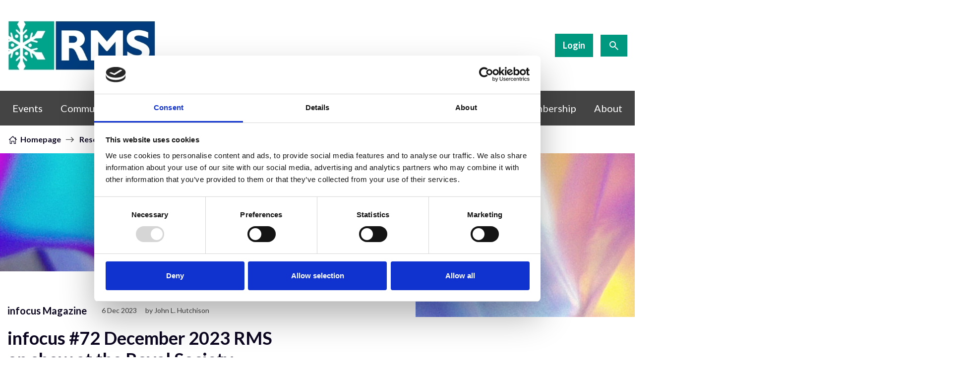

--- FILE ---
content_type: text/html;charset=UTF-8
request_url: https://www.rms.org.uk/resource/rms-on-show-at-royal-society.html
body_size: 12429
content:
<!DOCTYPE html>
<!--[if lt IE 7]>      <html class="no-js lt-ie10 lt-ie9 lt-ie8 lt-ie7" lang="en"> <![endif]-->
<!--[if IE 7]>         <html class="no-js lt-ie10 lt-ie9 lt-ie8" lang="en"> <![endif]-->
<!--[if IE 8]>         <html class="no-js lt-ie10 lt-ie9" lang="en"> <![endif]-->
<!--[if IE 9]>         <html class="no-js lt-ie10 gt-ie8" lang="en"> <![endif]-->
<!--[if gt IE 9]><!--> <html class="no-js gt-ie8" lang="en"> <!--<![endif]-->
<!--[if lt IE 9]>
  <script src="//html5shiv.googlecode.com/svn/trunk/html5.js"></script>
<![endif]-->
	<head>
<script id="Cookiebot" src="https://consent.cookiebot.com/uc.js" data-cbid="8ab3bde9-c727-4743-a178-7e00eb74d331" data-blockingmode="auto" type="text/javascript" nonce="35fe22acdddde5e772dc778cdd31ffb6"></script>
		





	<title>RMS |  infocus #72 December 2023 RMS on show at the Royal Society</title>
<script data-cookieconsent="ignore" nonce="35fe22acdddde5e772dc778cdd31ffb6">
    window.dataLayer = window.dataLayer || [];
    function gtag() {
        dataLayer.push(arguments);
    }
    gtag("consent", "default", {
        ad_personalization: "denied",
        ad_storage: "denied",
        ad_user_data: "denied",
        analytics_storage: "denied",
        wait_for_update: 500
    });
    gtag("set", "url_passthrough", false);
</script>

<!-- Google Tag Manager -->
<script data-cookieconsent="ignore" nonce="35fe22acdddde5e772dc778cdd31ffb6">(function(w,d,s,l,i){w[l]=w[l]||[];w[l].push({'gtm.start':
new Date().getTime(),event:'gtm.js'});var f=d.getElementsByTagName(s)[0],
j=d.createElement(s),dl=l!='dataLayer'?'&l='+l:'';j.async=true;j.src=
'https://www.googletagmanager.com/gtm.js?id='+i+dl;f.parentNode.insertBefore(j,f);
})(window,document,'script','dataLayer','GTM-KTJKHN3G');</script>
<!-- End Google Tag Manager -->

	
		<meta name="description" content="As part of its 2023 summer science exhibition, the Royal Society installed a special display devoted to historical microscopy." />
	

	

	

	

	<meta name="robots" content="index,follow" />

	


	<meta property="og:title" content="infocus #72 December 2023 RMS on show at the Royal Society" />
	<meta property="og:type"  content="website" />
	<meta property="og:url"   content="https://www.rms.org.uk/resource/rms-on-show-at-royal-society.html" />
	
		<meta property="og:description" content="As part of its 2023 summer science exhibition, the Royal Society installed a special display devoted to historical microscopy." />
	
	
		<meta property="og:image" content="https://pixl8-cloud-rms.s3.eu-west-2.amazonaws.com/prod/public/79275a47-1b51-47c0-81c2e825e5168b38/socialmediaimage_a98726e206ebfcfbf3f9dc5893e12d8a_4a7c7e45a350/RMS-on-show-at-Royal-Society-image.jpg" />
	

	
		<meta name="twitter:card" content="summary" />
	
	
		<meta name="twitter:site" content="@RoyalMicroSoc" />
	
	<meta name="twitter:title" content="infocus #72 December 2023 RMS on show at the Royal Society" />
	
		<meta name="twitter:description" content="As part of its 2023 summer science exhibition, the Royal Society installed a special display devoted to historical microscopy." />
	
	
		<meta name="twitter:image" content="https://pixl8-cloud-rms.s3.eu-west-2.amazonaws.com/prod/public/79275a47-1b51-47c0-81c2e825e5168b38/socialmediaimage_a98726e206ebfcfbf3f9dc5893e12d8a_4a7c7e45a350/RMS-on-show-at-Royal-Society-image.jpg" />
	




		<meta charset="utf-8">
		<!--[if IE]> <meta http-equiv="X-UA-Compatible" content="IE=edge,chrome=1"> <![endif]-->
		<meta name="viewport" content="width=device-width, initial-scale=1, shrink-to-fit=no">

		<link href="/assets/img/favicon/favicon.ico" type="image/x-icon" rel="shortcut icon" />
<link href="/assets/img/favicon/favicon-96.png" sizes="96x96" type="image/png" rel="icon" />
<link href="/assets/img/favicon/favicon-64.png" sizes="64x64" type="image/png" rel="icon" />
<link href="/assets/img/favicon/favicon-32.png" sizes="32x32" type="image/png" rel="icon" />
<link href="/assets/img/favicon/favicon-16.png" sizes="16x16" type="image/png" rel="icon" />
<link href="/assets/img/favicon/apple-icon.png" type="image/png" rel="apple-touch-icon" />
<link href="/assets/img/favicon/apple-icon-180x180.png" sizes="180x180" type="image/png" rel="apple-touch-icon" />
<link href="/assets/img/favicon/apple-icon-167x167.png" sizes="167x167" type="image/png" rel="apple-touch-icon" />
<link href="/assets/img/favicon/apple-icon-152x152.png" sizes="152x152" type="image/png" rel="apple-touch-icon" />
<link href="/assets/img/favicon/apple-icon-120x120.png" sizes="120x120" type="image/png" rel="apple-touch-icon" />
		<link rel="stylesheet" type="text/css" href="//fonts.googleapis.com/css2?family=Lato:wght@300;400;700;900&family=Overpass:ital,wght@0,400;0,900;1,300;1,400&display=swap" async="true">
<link rel="stylesheet" type="text/css" href="/assets/css/pixl8core/lib/bootstrap.min.css">
<link rel="stylesheet" type="text/css" href="/assets/css/lib/jquery.mCustomScrollbar.css">
<link rel="stylesheet" type="text/css" href="/assets/css/lib/font-awesome.min.css">
<link rel="stylesheet" type="text/css" href="/assets/css/lib/icomoon.css">
<link rel="stylesheet" type="text/css" href="/assets/css/lib/perfect-scrollbar.css">
<link rel="stylesheet" type="text/css" href="/assets/css/lib/jquery.selectBoxIt.css">
<link rel="stylesheet" type="text/css" href="/assets/css/pixl8core/core/_0c8c4a32.core.min.css">
<link rel="stylesheet" type="text/css" href="/assets/css/core/_670581e1.core.min.css">
<link rel="stylesheet" type="text/css" href="/preside/system/assets/extension/preside-ext-cookiebot-cookie-control/assets/css/specific/CookieBot/_615fa9ba.CookieBot.min.css">
<link rel="stylesheet" type="text/css" href="/assets/css/specific/core-widgets/_101ada92.core-widgets.min.css">
<link rel="stylesheet" type="text/css" href="/assets/css/specific/core-widgets-theme/_bacf05a9.core-widgets-theme.min.css">
<link rel="stylesheet" type="text/css" href="/assets/css/specific/resource-library-v2/_5edd4bb0.resource-library-v2.min.css">
<link rel="stylesheet" type="text/css" href="/assets/css/specific/resource-library-theme-v2/_d41d8cd9.resource-library-theme-v2.min.css">
<link rel="stylesheet" type="text/css" href="/preside/system/assets/extension/preside-ext-core-widget-collection/assets/css/specific/whosWhoWidgetReadAll/_4a06ddb1.whosWhoWidgetReadAll.min.css">
<link rel="stylesheet" type="text/css" href="/preside/system/assets/extension/preside-ext-resource-library/assets/css/specific/resource-layout/_5c3df2f4.resource-layout.min.css">

		<script src="/assets/js/lib/css_browser_selector.js"></script>


		<style nonce="35fe22acdddde5e772dc778cdd31ffb6">.async-hide { opacity: 0 !important} </style>
	</head>

	<body class="preload header-layout-double resource_detail">
<!-- Google Tag Manager (noscript) -->
<noscript><iframe src="https://www.googletagmanager.com/ns.html?id=GTM-KTJKHN3G"
height="0" width="0" style="display:none;visibility:hidden"></iframe></noscript>
<!-- End Google Tag Manager (noscript) -->
		<div id="overlay-background"></div>

		<div class="page-wrapper has-page-banner-image">
			
			


	<header id="site-head" class="header version2">

		

		<div class="container">
			<div class="header-inner row-flex">
				<div class="header-inner-fixed-mobile-col header-logo-holder col-8 col-lg-4 align-self-center">
					


	<div class="header-logo">
		<a href="#contents" class="header-accessibility-link">Skip to content</a>
		<a href="https://www.rms.org.uk" class="header-logo-link">
			<picture>
				<source srcset="/assets/img/logo.svg" media="(max-width: 991px)">
				<img src="https://pixl8-cloud-rms.s3.eu-west-2.amazonaws.com/prod/public/6180ade6-3717-4c32-b60b08cbbea06bf1/24746483-6aa9-4aa4-a71b12022051352b/RMS-Homepage-Logo.jpg" alt="RMS&#x20;Logo" class="header-logo-image">
			</picture>
		</a>
	</div>


				</div>

				<div class="header-inner-fixed-mobile-col header-mobile-nav-btn-holder col-4 col-lg-8 d-flex d-lg-none align-items-center justify-content-end">
					
					
					<a href="#" class="header-mobile-nav-btn js-toggle-mobile-menu" aria-label="Show&#x2f;hide&#x20;navigation&#x20;drop&#x20;down">
						<span class="header-mobile-nav-btn-icon"></span>
					</a>
				</div>

				
					<div class="col-12 col-lg-8 main-nav-buttons d-none d-lg-flex">
						


	<nav class="main-nav">
		
			

	<div class="main-nav-search ">
		<form action="https://www.rms.org.uk/site-search.html" method="GET" class="main-nav-search-form" role="search">
			<input type="text" name="q" class="main-nav-search-input" placeholder="Search the site..." aria-label="Enter&#x20;term&#x20;keys&#x20;to&#x20;search">
			<button class="main-nav-search-btn" aria-label="Submit&#x20;search&#x20;form">
				<span class="font-icon-search1"></span>
			</button>

			<a href="#" class="main-nav-search-toggler js-toggle-main-nav-search" aria-label="Hide&#x20;site&#x20;search&#x20;form">
				<span class="font-icon-close"></span>
			</a>
		</form>
	</div>

		

		<ul class="main-nav-list">
			

			

			
				

				
					

	

	

	
		<li class="main-nav-item is-btn  ">
			<a class="btn btn-login btn-bordered" href="https://www.rms.org.uk/login.html">Login</a>
		</li>
	

				

				
			

			
				<li class="main-nav-item is-search is-btn">
					<a class="btn btn-secondary js-toggle-main-nav-search" href="#" aria-label="Show&#x20;site&#x20;search&#x20;form">
						<span class="main-nav-link-icon font-icon-search"></span>
					</a>
				</li>
			

			
		</ul>
	</nav>

					</div>
				
			</div>
		</div>

		
			<div class="header-nav">
				<div class="container">
					<div class="main-nav-holder">
						


	<nav class="main-nav">
		
			

	<div class="main-nav-search d-lg-none">
		<form action="https://www.rms.org.uk/site-search.html" method="GET" class="main-nav-search-form" role="search">
			<input type="text" name="q" class="main-nav-search-input" placeholder="Search the site..." aria-label="Enter&#x20;term&#x20;keys&#x20;to&#x20;search">
			<button class="main-nav-search-btn" aria-label="Submit&#x20;search&#x20;form">
				<span class="font-icon-search1"></span>
			</button>

			<a href="#" class="main-nav-search-toggler js-toggle-main-nav-search" aria-label="Hide&#x20;site&#x20;search&#x20;form">
				<span class="font-icon-close"></span>
			</a>
		</form>
	</div>

		

		<ul class="main-nav-list">
			

			
				


	
		

		
		

		
			<li class="main-nav-item has-sub-nav">
				<a class="main-nav-link" href="https://www.rms.org.uk/events.html" data-page-id="DBC53310-F203-4BC5-A2797E9B2673F76F">Events</a>

				
					<a href="#" class="sub-nav-toggler js-toggle-sub-nav" aria-label="Show&#x2f;hide&#x20;sub&#x20;navigation"></a>

					<ul class="sub-nav">
						


	
		

		
		

		
			<li class="sub-nav-item">
				<a class="sub-nav-link" href="https://www.rms.org.uk/events/rms-event-calendar.html" data-page-id="0D744C86-08C6-4298-B7FD0643E7D59820">Event Calendar</a>

				
			</li>
		
	
		

		
		

		
			<li class="sub-nav-item">
				<a class="sub-nav-link" href="https://www.rms.org.uk/events/microscopydb-events-database.html" data-page-id="9C6BD1DC-90DC-4DE1-B452117A07CF61B5">MicroscopyDB Events Database</a>

				
			</li>
		
	
		

		
		

		
			<li class="sub-nav-item">
				<a class="sub-nav-link" href="https://www.rms.org.uk/events/the-international-microscopy-lecture-series.html" data-page-id="0C0B5694-236F-4808-BC8CA4FDA869F9A5">The International Microscopy Lecture Series</a>

				
			</li>
		
	
		

		
		

		
			<li class="sub-nav-item">
				<a class="sub-nav-link" href="https://www.rms.org.uk/events/microscience-microscopy-congress-series.html" data-page-id="F67BB49C-7A15-4A73-A39970B5AE349E60">Microscience Microscopy Congress Series</a>

				
			</li>
		
	
		

		
		

		
			<li class="sub-nav-item has-sub-nav">
				<a class="sub-nav-link" href="https://www.rms.org.uk/events/event-hosting.html" data-page-id="31FF14B4-04AF-4F98-81CBE7401FBEA7BA">Event Hosting & Management</a>

				
					<a href="#" class="sub-nav-toggler js-toggle-sub-nav" aria-label="Show&#x2f;hide&#x20;sub&#x20;navigation"></a>

					<ul class="sub-nav">
						


	
		

		
		

		
			<li class="sub-nav-item">
				<a class="sub-nav-link" href="https://www.rms.org.uk/events/event-hosting/rms-corporate-member-event-hosting.html" data-page-id="CCFA4FB3-5137-46EF-80D0763701427779">RMS Event Hosting for Gold and Silver Corporate Members</a>

				
			</li>
		
	

					</ul>
				
			</li>
		
	
		

		
		

		
			<li class="sub-nav-item">
				<a class="sub-nav-link" href="https://www.rms.org.uk/events/exhibiting-and-sponsorship.html" data-page-id="CF25139B-49BF-4266-80D547CE9C0D6EF8">Exhibiting and Sponsorship</a>

				
			</li>
		
	

					</ul>
				
			</li>
		
	
		

		
		

		
			<li class="main-nav-item has-sub-nav">
				<a class="main-nav-link" href="https://www.rms.org.uk/community.html" data-page-id="FA921246-54FD-4F3A-AA23B143BF6AE1B5">Community</a>

				
					<a href="#" class="sub-nav-toggler js-toggle-sub-nav" aria-label="Show&#x2f;hide&#x20;sub&#x20;navigation"></a>

					<ul class="sub-nav">
						


	
		

		
		

		
			<li class="sub-nav-item has-sub-nav">
				<a class="sub-nav-link" href="https://www.rms.org.uk/community/science-sections.html" data-page-id="E5744DA9-92B3-422D-95E6F96921DA3A44">Science Sections</a>

				
					<a href="#" class="sub-nav-toggler js-toggle-sub-nav" aria-label="Show&#x2f;hide&#x20;sub&#x20;navigation"></a>

					<ul class="sub-nav">
						


	
		

		
		

		
			<li class="sub-nav-item">
				<a class="sub-nav-link" href="https://www.rms.org.uk/community/science-sections/join-a-committee.html" data-page-id="801F7BED-9578-494E-A389ADFACE942B57">Join a Committee </a>

				
			</li>
		
	

					</ul>
				
			</li>
		
	
		

		
		

		
			<li class="sub-nav-item has-sub-nav">
				<a class="sub-nav-link" href="https://www.rms.org.uk/community/focussed-interest-groups.html" data-page-id="F4DEC3D8-1B95-43A9-9107E6312465A6ED">Focussed Interest Groups</a>

				
					<a href="#" class="sub-nav-toggler js-toggle-sub-nav" aria-label="Show&#x2f;hide&#x20;sub&#x20;navigation"></a>

					<ul class="sub-nav">
						


	
		

		
		

		
			<li class="sub-nav-item">
				<a class="sub-nav-link" href="https://www.rms.org.uk/community/focussed-interest-groups/quality-control.html" data-page-id="93FBBED5-7B9C-44FF-B24C9D79FC5FFCE8">Quality Control</a>

				
			</li>
		
	
		

		
		

		
			<li class="sub-nav-item">
				<a class="sub-nav-link" href="https://www.rms.org.uk/community/focussed-interest-groups/mass-spectrometry-imaging.html" data-page-id="46108D69-2C50-47DD-8F5C094BD8BF46A3">Mass Spectrometry Imaging</a>

				
			</li>
		
	
		

		
		

		
			<li class="sub-nav-item">
				<a class="sub-nav-link" href="https://www.rms.org.uk/community/focussed-interest-groups/x-ray-microscopy.html" data-page-id="030D7E2D-036E-4C7A-9AC03B8EE65EDB4B">X-ray Microscopy</a>

				
			</li>
		
	
		

		
		

		
			<li class="sub-nav-item">
				<a class="sub-nav-link" href="https://www.rms.org.uk/community/focussed-interest-groups/ion-beam-microscopy.html" data-page-id="73592CCE-9D52-4366-AB6568CB0FDBD86B">Ion Beam Microscopy</a>

				
			</li>
		
	
		

		
		

		
			<li class="sub-nav-item">
				<a class="sub-nav-link" href="https://www.rms.org.uk/community/focussed-interest-groups/professional-development-and-training.html" data-page-id="E6EC4628-5ED7-4303-82B180D14A61DC0F">Professional Development and Training </a>

				
			</li>
		
	
		

		
		

		
			<li class="sub-nav-item">
				<a class="sub-nav-link" href="https://www.rms.org.uk/community/focussed-interest-groups/open-call-for-members-of-a-new-rms-histology-fig.html" data-page-id="0D6C070C-8359-4FF5-819652EC6AE69AB8">Open Call for members of a new RMS Histology Focussed Interest Group </a>

				
			</li>
		
	

					</ul>
				
			</li>
		
	
		

		
		

		
			<li class="sub-nav-item has-sub-nav">
				<a class="sub-nav-link" href="https://www.rms.org.uk/community/networks-affiliates.html" data-page-id="8CD76DCE-99D9-4061-B48BB820F19A3005">Networks & Affiliates </a>

				
					<a href="#" class="sub-nav-toggler js-toggle-sub-nav" aria-label="Show&#x2f;hide&#x20;sub&#x20;navigation"></a>

					<ul class="sub-nav">
						


	
		

		
		

		
			<li class="sub-nav-item">
				<a class="sub-nav-link" href="https://www.rms.org.uk/community/networks-affiliates/bioimaginguk-network.html" data-page-id="A747AE69-BD2F-46FF-952CD70161B8383F">BioImagingUK Network</a>

				
			</li>
		
	
		

		
		

		
			<li class="sub-nav-item">
				<a class="sub-nav-link" href="https://www.rms.org.uk/community/networks-affiliates/em-uki.html" data-page-id="A852A6EE-BD57-40F0-A41688552E890B4A">EM-UKI</a>

				
			</li>
		
	
		

		
		

		
			<li class="sub-nav-item">
				<a class="sub-nav-link" href="https://www.rms.org.uk/community/networks-affiliates/international-societies.html" data-page-id="87A0F8FD-AF08-40B4-94FA776B4E836CD4">International Societies & Microscopy Groups</a>

				
			</li>
		
	
		

		
		

		
			<li class="sub-nav-item">
				<a class="sub-nav-link" href="https://www.rms.org.uk/community/networks-affiliates/advanced-electron-microscopy-working-group.html" data-page-id="603BCC7A-5803-4C0B-A1D7DF00BBE3BAF5">Advanced EM Working Group</a>

				
			</li>
		
	
		

		
		

		
			<li class="sub-nav-item">
				<a class="sub-nav-link" href="https://www.rms.org.uk/community/networks-affiliates/expansion-microscopy-user-group.html" data-page-id="1BED1B4E-8A8F-41BF-A30244692628E728">Expansion Microscopy User Group </a>

				
			</li>
		
	
		

		
		

		
			<li class="sub-nav-item">
				<a class="sub-nav-link" href="https://www.rms.org.uk/community/networks-affiliates/advanced-em-working-group-2025-roadmap-refresh.html" data-page-id="B3A9C516-090B-4CAB-9C72823A0573D64E">Advanced Electron Microscopy Working Group 2025 Roadmap Refresh</a>

				
			</li>
		
	

					</ul>
				
			</li>
		
	
		

		
		

		
			<li class="sub-nav-item">
				<a class="sub-nav-link" href="https://www.rms.org.uk/community/edi-a-group.html" data-page-id="7123261C-1B34-4615-AFFEF35188B2AAF6">EDI&A Group</a>

				
			</li>
		
	
		

		
		

		
			<li class="sub-nav-item has-sub-nav">
				<a class="sub-nav-link" href="https://www.rms.org.uk/community/technician-commitment.html" data-page-id="03299F11-E022-4A89-96F374F4CBE32365">Technician Commitment</a>

				
					<a href="#" class="sub-nav-toggler js-toggle-sub-nav" aria-label="Show&#x2f;hide&#x20;sub&#x20;navigation"></a>

					<ul class="sub-nav">
						


	
		

		
		

		
			<li class="sub-nav-item">
				<a class="sub-nav-link" href="https://www.rms.org.uk/community/technician-commitment/technician-subsidy.html" data-page-id="E14A6A1A-43FB-48DA-BE7E6E9A2DF683D2">Technician Subsidy</a>

				
			</li>
		
	

					</ul>
				
			</li>
		
	
		

		
		

		
			<li class="sub-nav-item has-sub-nav">
				<a class="sub-nav-link" href="https://www.rms.org.uk/community/ambassadors.html" data-page-id="C8422F37-856A-46D2-BE41FF51E6DFCC33">RMS Ambassadors</a>

				
					<a href="#" class="sub-nav-toggler js-toggle-sub-nav" aria-label="Show&#x2f;hide&#x20;sub&#x20;navigation"></a>

					<ul class="sub-nav">
						


	
		

		
		

		
			<li class="sub-nav-item">
				<a class="sub-nav-link" href="https://www.rms.org.uk/community/ambassadors/promotion-toolkit.html" data-page-id="D5DEFF9E-5555-40F8-BE7086C156B7DF24">Promotion Toolkit</a>

				
			</li>
		
	
		

		
		

		
			<li class="sub-nav-item">
				<a class="sub-nav-link" href="https://www.rms.org.uk/community/ambassadors/post-event-impact-form.html" data-page-id="988FB8DF-0445-461A-88BC49935E6C3D0D">Post-event Impact Form</a>

				
			</li>
		
	
		

		
		

		
			<li class="sub-nav-item">
				<a class="sub-nav-link" href="https://www.rms.org.uk/community/ambassadors/ambassador-profile.html" data-page-id="1F6B16AD-5F28-4E54-953A7DE4FBA07436">RMS Ambassador Profile</a>

				
			</li>
		
	

					</ul>
				
			</li>
		
	
		

		
		

		
			<li class="sub-nav-item">
				<a class="sub-nav-link" href="https://www.rms.org.uk/community/rms-discussion-groups.html" data-page-id="EFE3C32B-DF33-480D-AB1AD6BF13261B56">RMS Discussion Groups</a>

				
			</li>
		
	

					</ul>
				
			</li>
		
	
		

		
		

		
			<li class="main-nav-item">
				<a class="main-nav-link" href="https://www.rms.org.uk/journal-of-micro.html" data-page-id="863CAF89-811C-4E98-A15AF804895FA69E">Journal of Microscopy</a>

				
			</li>
		
	
		

		
		

		
			<li class="main-nav-item has-sub-nav">
				<a class="main-nav-link" href="https://www.rms.org.uk/resources.html" data-page-id="5B729911-2884-4AF3-BD40FA119915E291">Resources</a>

				
					<a href="#" class="sub-nav-toggler js-toggle-sub-nav" aria-label="Show&#x2f;hide&#x20;sub&#x20;navigation"></a>

					<ul class="sub-nav">
						


	
		

		
		

		
			<li class="sub-nav-item has-sub-nav">
				<a class="sub-nav-link" href="https://www.rms.org.uk/resources/journal-of-microscopy.html" data-page-id="37A721D8-1E95-4D1F-9FB0D658F41D18DB">Journal of Microscopy</a>

				
					<a href="#" class="sub-nav-toggler js-toggle-sub-nav" aria-label="Show&#x2f;hide&#x20;sub&#x20;navigation"></a>

					<ul class="sub-nav">
						


	
		

		
		

		
			<li class="sub-nav-item">
				<a class="sub-nav-link" href="https://www.rms.org.uk/resources/journal-of-microscopy/editorial-board.html" data-page-id="915ADDC7-6B0C-4FBC-9B9C07A5AEB33F1F">Editors & Editorial Board</a>

				
			</li>
		
	
		

		
		

		
			<li class="sub-nav-item">
				<a class="sub-nav-link" href="https://www.rms.org.uk/resources/journal-of-microscopy/open-access.html" data-page-id="3AC4C198-B376-4911-98D92B630098A706">Open Access</a>

				
			</li>
		
	
		

		
		

		
			<li class="sub-nav-item">
				<a class="sub-nav-link" href="https://www.rms.org.uk/resources/journal-of-microscopy/virtual-issues.html" data-page-id="48BF6EE9-22B7-4F77-9B6FAF75D48802F7">Virtual Issues</a>

				
			</li>
		
	

					</ul>
				
			</li>
		
	
		

		
		

		
			<li class="sub-nav-item has-sub-nav">
				<a class="sub-nav-link" href="https://www.rms.org.uk/resources/infocus-magazine.html" data-page-id="194933BE-FC0D-421A-934EE5CA8A6988F0">infocus Magazine</a>

				
					<a href="#" class="sub-nav-toggler js-toggle-sub-nav" aria-label="Show&#x2f;hide&#x20;sub&#x20;navigation"></a>

					<ul class="sub-nav">
						


	
		

		
		

		
			<li class="sub-nav-item">
				<a class="sub-nav-link" href="https://www.rms.org.uk/resources/infocus-magazine/infocus-backfile.html" data-page-id="9144B91B-2080-43AF-978C9BE88C5AE44E">infocus Article Backfile</a>

				
			</li>
		
	
		

		
		

		
			<li class="sub-nav-item">
				<a class="sub-nav-link" href="https://www.rms.org.uk/resources/infocus-magazine/infocus-online.html" data-page-id="1018028A-1D81-4298-96FF395EF2ED594B">Online infocus Magazine</a>

				
			</li>
		
	
		

		
		

		
			<li class="sub-nav-item">
				<a class="sub-nav-link" href="https://www.rms.org.uk/resources/infocus-magazine/submit-to-infocus.html" data-page-id="6086FD3C-6E16-464F-99B4BE2DF594BFCC">Submit to infocus</a>

				
			</li>
		
	
		

		
		

		
			<li class="sub-nav-item">
				<a class="sub-nav-link" href="https://www.rms.org.uk/resources/infocus-magazine/editorial-board.html" data-page-id="DE54DEA1-3128-40FE-BCF6AD13AD2D3DF0">Editorial Board</a>

				
			</li>
		
	
		

		
		

		
			<li class="sub-nav-item">
				<a class="sub-nav-link" href="https://www.rms.org.uk/resources/infocus-magazine/promotional-opportunities.html" data-page-id="62A4621F-B4E9-4BE8-91168EE89AF18732">infocus Magazine Advertising Opportunities</a>

				
			</li>
		
	

					</ul>
				
			</li>
		
	
		

		
		

		
			<li class="sub-nav-item">
				<a class="sub-nav-link" href="https://www.rms.org.uk/resources/books.html" data-page-id="05E94491-ECBC-46F9-B1CDF75E5D45EE19">RMS Books</a>

				
			</li>
		
	
		

		
		

		
			<li class="sub-nav-item">
				<a class="sub-nav-link" href="https://www.rms.org.uk/resources/news.html" data-page-id="7A127F2D-3FA7-4319-BA860027BE8D1F6B">RMS News</a>

				
			</li>
		
	
		

		
		

		
			<li class="sub-nav-item has-sub-nav">
				<a class="sub-nav-link" href="https://www.rms.org.uk/resources/online-microscopy-resources.html" data-page-id="DFFB44D2-9029-45D9-9AB62E205787D96C">Online Microscopy Resources</a>

				
					<a href="#" class="sub-nav-toggler js-toggle-sub-nav" aria-label="Show&#x2f;hide&#x20;sub&#x20;navigation"></a>

					<ul class="sub-nav">
						


	
		

		
		

		
			<li class="sub-nav-item">
				<a class="sub-nav-link" href="https://www.rms.org.uk/resources/online-microscopy-resources/microscopydb-resources.html" data-page-id="FA5DFAE6-9B73-42A6-BEBC941D6F1C435A">MicroscopyDB Training & Education Resources</a>

				
			</li>
		
	
		

		
		

		
			<li class="sub-nav-item">
				<a class="sub-nav-link" href="https://www.rms.org.uk/resources/online-microscopy-resources/microscopydb-tools-database.html" data-page-id="E857D905-0114-4947-95480E4B95B1A504">MicroscopyDB Tools Database</a>

				
			</li>
		
	
		

		
		

		
			<li class="sub-nav-item">
				<a class="sub-nav-link" href="https://www.rms.org.uk/resources/online-microscopy-resources/technical-tea-breaks.html" data-page-id="DB6CBEF4-4E51-418B-A899C873D3B06DCB">Technical Tea Breaks</a>

				
			</li>
		
	
		

		
		

		
			<li class="sub-nav-item">
				<a class="sub-nav-link" href="https://www.rms.org.uk/resources/online-microscopy-resources/image-analysis-resources.html" data-page-id="39DBA51F-692B-4BE8-AD9280E60FBA964D">Image Analysis Resources</a>

				
			</li>
		
	

					</ul>
				
			</li>
		
	
		

		
		

		
			<li class="sub-nav-item">
				<a class="sub-nav-link" href="https://www.rms.org.uk/resources/core-facilities-publication-policy.html" data-page-id="4FDF237E-6ADB-44BF-8D57108293F1FF95">Core Facilities Publication Policy</a>

				
			</li>
		
	
		

		
		

		
			<li class="sub-nav-item">
				<a class="sub-nav-link" href="https://www.rms.org.uk/resources/the-science-heritage-collection-of-microscopes.html" data-page-id="817DCBEF-799A-48C3-A8240A3698F981B1">The Science Heritage Collection of Microscopes</a>

				
			</li>
		
	
		

		
		

		
			<li class="sub-nav-item">
				<a class="sub-nav-link" href="https://www.rms.org.uk/resources/imaging-facility-publication-guidelines.html" data-page-id="0D6C348D-CB80-4F91-9CD94806DB1A294B">Imaging Facility Publication Guidelines</a>

				
			</li>
		
	
		

		
		

		
			<li class="sub-nav-item">
				<a class="sub-nav-link" href="https://www.rms.org.uk/resources/equity-microscopy-resource.html" data-page-id="096A51CB-4385-42CB-9B94C088CB511334">Equity in Microscopy Resource</a>

				
			</li>
		
	
		

		
		

		
			<li class="sub-nav-item has-sub-nav">
				<a class="sub-nav-link" href="https://www.rms.org.uk/resources/facilities-database.html" data-page-id="83AADB6C-3327-4357-B3AA2FF914B57BDD">Facilities Database</a>

				
					<a href="#" class="sub-nav-toggler js-toggle-sub-nav" aria-label="Show&#x2f;hide&#x20;sub&#x20;navigation"></a>

					<ul class="sub-nav">
						


	
		

		
		

		
			<li class="sub-nav-item">
				<a class="sub-nav-link" href="https://www.rms.org.uk/resources/facilities-database/rms-facilities-database-submission-forms.html" data-page-id="D1D3D294-587D-4645-B5E9BD5E1BCC53CF">RMS Facilities Database Submission Forms</a>

				
			</li>
		
	

					</ul>
				
			</li>
		
	

					</ul>
				
			</li>
		
	
		

		
		

		
			<li class="main-nav-item has-sub-nav">
				<a class="main-nav-link" href="https://www.rms.org.uk/opportunities.html" data-page-id="18C950A2-6922-4386-B7F3A23D87F8B6E8">Opportunities</a>

				
					<a href="#" class="sub-nav-toggler js-toggle-sub-nav" aria-label="Show&#x2f;hide&#x20;sub&#x20;navigation"></a>

					<ul class="sub-nav">
						


	
		

		
		

		
			<li class="sub-nav-item has-sub-nav">
				<a class="sub-nav-link" href="https://www.rms.org.uk/opportunities/competitions-awards.html" data-page-id="86865743-1803-4786-B98DCACB146C78FD">Awards & Competitions</a>

				
					<a href="#" class="sub-nav-toggler js-toggle-sub-nav" aria-label="Show&#x2f;hide&#x20;sub&#x20;navigation"></a>

					<ul class="sub-nav">
						


	
		

		
		

		
			<li class="sub-nav-item">
				<a class="sub-nav-link" href="https://www.rms.org.uk/opportunities/competitions-awards/rms-president-s-award.html" data-page-id="69D56840-6D5A-4586-A89A42CCBBEF1C04">RMS President's Award</a>

				
			</li>
		
	
		

		
		

		
			<li class="sub-nav-item">
				<a class="sub-nav-link" href="https://www.rms.org.uk/opportunities/competitions-awards/rms-vice-presidents-award.html" data-page-id="F96C5610-9E40-4C72-AEBE20EF0292F2E5">RMS Vice Presidents' Award</a>

				
			</li>
		
	
		

		
		

		
			<li class="sub-nav-item">
				<a class="sub-nav-link" href="https://www.rms.org.uk/opportunities/competitions-awards/the-rms-winton-prize.html" data-page-id="01A995C8-B7A5-4C53-A8EC44DA9972AC2A">The RMS Winton Prize</a>

				
			</li>
		
	
		

		
		

		
			<li class="sub-nav-item">
				<a class="sub-nav-link" href="https://www.rms.org.uk/opportunities/competitions-awards/rms-section-awards.html" data-page-id="96AB34A4-761B-4E88-8323E49A0A9D0C0F">RMS Section Awards</a>

				
			</li>
		
	
		

		
		

		
			<li class="sub-nav-item">
				<a class="sub-nav-link" href="https://www.rms.org.uk/opportunities/competitions-awards/award-for-outreach-and-education.html" data-page-id="EB82E11C-C9A8-4D0F-89D0E47EF5CBCC93">Chris Hawes Award for Outreach and Education</a>

				
			</li>
		
	
		

		
		

		
			<li class="sub-nav-item">
				<a class="sub-nav-link" href="https://www.rms.org.uk/opportunities/competitions-awards/rms-scientific-achievement-award.html" data-page-id="A75B4A6C-1F71-42EE-90A706613E194F37">RMS Scientific Achievement Award</a>

				
			</li>
		
	
		

		
		

		
			<li class="sub-nav-item">
				<a class="sub-nav-link" href="https://www.rms.org.uk/opportunities/competitions-awards/rms-early-career-award.html" data-page-id="110A9DCB-27B7-45C6-AA1D8614569F16C4">RMS Early Career Award</a>

				
			</li>
		
	
		

		
		

		
			<li class="sub-nav-item">
				<a class="sub-nav-link" href="https://www.rms.org.uk/opportunities/competitions-awards/the-pearse-prize.html" data-page-id="C0D47533-F249-4601-B2648662BDBEB197">The Pearse Prize</a>

				
			</li>
		
	
		

		
		

		
			<li class="sub-nav-item">
				<a class="sub-nav-link" href="https://www.rms.org.uk/opportunities/competitions-awards/rms-beginners-competition.html" data-page-id="82B1AA40-2D72-403E-8A38FFE8FD8FD17B">RMS Beginners' Competition</a>

				
			</li>
		
	
		

		
		

		
			<li class="sub-nav-item">
				<a class="sub-nav-link" href="https://www.rms.org.uk/opportunities/competitions-awards/rms-scientific-imaging-competition.html" data-page-id="5BD22BFB-FE76-4234-9C9530924737A7D1">RMS Scientific Imaging Competition</a>

				
			</li>
		
	
		

		
		

		
			<li class="sub-nav-item">
				<a class="sub-nav-link" href="https://www.rms.org.uk/opportunities/competitions-awards/rms-award-application.html" data-page-id="6C193155-19BB-41B2-8779358CE109ECE2">RMS Award Application </a>

				
			</li>
		
	

					</ul>
				
			</li>
		
	
		

		
		

		
			<li class="sub-nav-item has-sub-nav">
				<a class="sub-nav-link" href="https://www.rms.org.uk/opportunities/rms-diploma.html" data-page-id="5C6DF157-D85D-47B4-BEF770CC3F214DA7">RMS Diploma</a>

				
					<a href="#" class="sub-nav-toggler js-toggle-sub-nav" aria-label="Show&#x2f;hide&#x20;sub&#x20;navigation"></a>

					<ul class="sub-nav">
						


	
		

		
		

		
			<li class="sub-nav-item">
				<a class="sub-nav-link" href="https://www.rms.org.uk/opportunities/rms-diploma/rms-diplomates.html" data-page-id="2CC7F723-8DFC-4B7C-97F5C26B6CB14626">RMS Diplomates</a>

				
			</li>
		
	
		

		
		

		
			<li class="sub-nav-item">
				<a class="sub-nav-link" href="https://www.rms.org.uk/opportunities/rms-diploma/current-diploma-projects.html" data-page-id="E509B71F-C5C6-4F86-A75BDF4CA0FFAA0E">Current Diploma Projects</a>

				
			</li>
		
	

					</ul>
				
			</li>
		
	
		

		
		

		
			<li class="sub-nav-item">
				<a class="sub-nav-link" href="https://www.rms.org.uk/opportunities/microscopydb-jobs.html" data-page-id="DFD9540D-7561-440D-AACAEE7358F54B73">Jobs</a>

				
			</li>
		
	
		

		
		

		
			<li class="sub-nav-item has-sub-nav">
				<a class="sub-nav-link" href="https://www.rms.org.uk/opportunities/professional-development.html" data-page-id="0E393919-8EF2-48A2-9C82EB22E4D70A03">Professional Development</a>

				
					<a href="#" class="sub-nav-toggler js-toggle-sub-nav" aria-label="Show&#x2f;hide&#x20;sub&#x20;navigation"></a>

					<ul class="sub-nav">
						


	
		

		
		

		
			<li class="sub-nav-item">
				<a class="sub-nav-link" href="https://www.rms.org.uk/opportunities/professional-development/summer-studentships.html" data-page-id="D6F194E4-58E5-4F5C-A5DF39C0B9EF4501">Summer Studentships</a>

				
			</li>
		
	
		

		
		

		
			<li class="sub-nav-item">
				<a class="sub-nav-link" href="https://www.rms.org.uk/opportunities/professional-development/professional-internship-placements.html" data-page-id="CF9F093A-48AC-4C58-A077F795181D1334">Professional Internship Placements</a>

				
			</li>
		
	
		

		
		

		
			<li class="sub-nav-item">
				<a class="sub-nav-link" href="https://www.rms.org.uk/opportunities/professional-development/technician-subsidy.html" data-page-id="F7C8874B-0632-45AF-8DCF66B0E1249E55">Technician Subsidy</a>

				
			</li>
		
	
		

		
		

		
			<li class="sub-nav-item">
				<a class="sub-nav-link" href="https://www.rms.org.uk/opportunities/professional-development/mentoring-schemes.html" data-page-id="80F0B4E7-C20F-462F-B98EBB6620F4E522">Application Coaching & Personal Mentoring Schemes</a>

				
			</li>
		
	
		

		
		

		
			<li class="sub-nav-item">
				<a class="sub-nav-link" href="https://www.rms.org.uk/opportunities/professional-development/microscopist-profiles.html" data-page-id="DF2620B8-4934-4658-9FE49F26EEF9ED11">Microscopist, Analyst and Cytometrist Profiles</a>

				
			</li>
		
	

					</ul>
				
			</li>
		
	
		

		
		

		
			<li class="sub-nav-item">
				<a class="sub-nav-link" href="https://www.rms.org.uk/opportunities/rms-annual-call-for-images.html" data-page-id="E3F32F58-F4A8-4ED6-B67906DF5B6B87D8">RMS Annual Call for Images</a>

				
			</li>
		
	
		

		
		

		
			<li class="sub-nav-item">
				<a class="sub-nav-link" href="https://www.rms.org.uk/opportunities/job-shadowing.html" data-page-id="2FC6726B-E239-4F3A-AE7A10E9C236660F">Technical Specialist Job Shadowing Program</a>

				
			</li>
		
	
		

		
		

		
			<li class="sub-nav-item">
				<a class="sub-nav-link" href="https://www.rms.org.uk/opportunities/partnership-opportunities.html" data-page-id="76B622BD-BDFE-43D5-81D892A0D4B1CE51">Partnership Opportunities </a>

				
			</li>
		
	

					</ul>
				
			</li>
		
	
		

		
		

		
			<li class="main-nav-item has-sub-nav">
				<a class="main-nav-link" href="https://www.rms.org.uk/outreach.html" data-page-id="77184554-A7F1-4EF4-BB9C3DE5E76B0BED">Outreach</a>

				
					<a href="#" class="sub-nav-toggler js-toggle-sub-nav" aria-label="Show&#x2f;hide&#x20;sub&#x20;navigation"></a>

					<ul class="sub-nav">
						


	
		

		
		

		
			<li class="sub-nav-item has-sub-nav">
				<a class="sub-nav-link" href="https://www.rms.org.uk/outreach/microscope-activity-kits.html" data-page-id="2E1DAE29-DEF6-436D-99A40E8EF303FE3E">Microscope Activity Kits</a>

				
					<a href="#" class="sub-nav-toggler js-toggle-sub-nav" aria-label="Show&#x2f;hide&#x20;sub&#x20;navigation"></a>

					<ul class="sub-nav">
						


	
		

		
		

		
			<li class="sub-nav-item">
				<a class="sub-nav-link" href="https://www.rms.org.uk/outreach/microscope-activity-kits/what-is-a-microscope-activity-kit.html" data-page-id="69EA0773-C115-4EDF-987756426A54A653">What is a Microscope Activity Kit?</a>

				
			</li>
		
	
		

		
		

		
			<li class="sub-nav-item">
				<a class="sub-nav-link" href="https://www.rms.org.uk/outreach/microscope-activity-kits/microscope-activity-kit-request.html" data-page-id="979442BF-037F-4BCA-ADF715E1BC15B15E">Primary School Request a Microscope Activity Kit </a>

				
			</li>
		
	
		

		
		

		
			<li class="sub-nav-item">
				<a class="sub-nav-link" href="https://www.rms.org.uk/outreach/microscope-activity-kits/request-a-microscope-activity-kit-home-educators.html" data-page-id="C0851547-9B7D-4672-90A609E5F93EAE24">Home Educators Request a Microscope Activity Kit</a>

				
			</li>
		
	
		

		
		

		
			<li class="sub-nav-item">
				<a class="sub-nav-link" href="https://www.rms.org.uk/outreach/microscope-activity-kits/rms-microscope-activity-kit-feedback-form-new.html" data-page-id="19F94D62-866B-4A2A-8D1687BE7CC47BB9">RMS Microscope Activity Kit Feedback Form</a>

				
			</li>
		
	
		

		
		

		
			<li class="sub-nav-item">
				<a class="sub-nav-link" href="https://www.rms.org.uk/outreach/microscope-activity-kits/microscope-activity-kit-resource-library.html" data-page-id="83BAF480-ADCE-4F4F-BF3F7DBD642D4067">Microscope Activity Kit Resource Library</a>

				
			</li>
		
	

					</ul>
				
			</li>
		
	
		

		
		

		
			<li class="sub-nav-item">
				<a class="sub-nav-link" href="https://www.rms.org.uk/outreach/microscopes-for-schools.html" data-page-id="F9D8C530-E790-4407-BCB0ABB03145EAA1">Microscopes for Schools</a>

				
			</li>
		
	
		

		
		

		
			<li class="sub-nav-item">
				<a class="sub-nav-link" href="https://www.rms.org.uk/outreach/hitachi-global-stem-outreach-project-portable-sem.html" data-page-id="B205B5CE-7E7E-4355-9952215856F79960">Hitachi Global STEM Outreach Project portable SEM</a>

				
			</li>
		
	
		

		
		

		
			<li class="sub-nav-item">
				<a class="sub-nav-link" href="https://www.rms.org.uk/outreach/children-microscopy-resources.html" data-page-id="FC651CAC-9ACB-4E3E-BC6BA869BE763D9A">Resources for School Children</a>

				
			</li>
		
	
		

		
		

		
			<li class="sub-nav-item">
				<a class="sub-nav-link" href="https://www.rms.org.uk/outreach/outreach-events.html" data-page-id="4DA193F1-5857-4BBF-9B3FAAE3231CDDE0">Outreach Events</a>

				
			</li>
		
	

					</ul>
				
			</li>
		
	
		

		
		

		
			<li class="main-nav-item has-sub-nav">
				<a class="main-nav-link" href="https://www.rms.org.uk/corporate.html" data-page-id="F7325F7F-E567-43D2-AA62E49E52453E97">Corporate</a>

				
					<a href="#" class="sub-nav-toggler js-toggle-sub-nav" aria-label="Show&#x2f;hide&#x20;sub&#x20;navigation"></a>

					<ul class="sub-nav">
						


	
		

		
		

		
			<li class="sub-nav-item">
				<a class="sub-nav-link" href="https://www.rms.org.uk/corporate/corporate-membership.html" data-page-id="4CA111E0-F72A-46AE-ACCB2F834CFE3B34">Corporate Membership</a>

				
			</li>
		
	
		

		
		

		
			<li class="sub-nav-item">
				<a class="sub-nav-link" href="https://www.rms.org.uk/corporate/rms-corporate-members.html" data-page-id="53830B6A-0EC4-4C5E-ABF60FF34F368609">RMS Corporate Members</a>

				
			</li>
		
	
		

		
		

		
			<li class="sub-nav-item">
				<a class="sub-nav-link" href="https://www.rms.org.uk/corporate/corporate-advisory-board.html" data-page-id="DC33AFDC-23AA-4064-AAC50E5E670ADF76">Corporate Advisory Board</a>

				
			</li>
		
	
		

		
		

		
			<li class="sub-nav-item">
				<a class="sub-nav-link" href="https://www.rms.org.uk/corporate/exhibiting-and-sponsorship.html" data-page-id="1C8E9C6D-6203-4124-BDA25F74221AB65B">Exhibiting and Sponsorship</a>

				
			</li>
		
	
		

		
		

		
			<li class="sub-nav-item">
				<a class="sub-nav-link" href="https://www.rms.org.uk/corporate/corporate-member-event-hosting.html" data-page-id="7F363F09-5BA7-4B45-92315B4032F86C22">Corporate Member Event Hosting</a>

				
			</li>
		
	
		

		
		

		
			<li class="sub-nav-item">
				<a class="sub-nav-link" href="https://www.rms.org.uk/corporate/online-promotional-opportunities.html" data-page-id="6012346C-9006-4033-A51AECC35F7171F6">RMS Advertising Opportunities</a>

				
			</li>
		
	
		

		
		

		
			<li class="sub-nav-item">
				<a class="sub-nav-link" href="https://www.rms.org.uk/corporate/infocus-magazine-advertising-opportunities.html" data-page-id="6AE6239D-6A88-4915-8E4FD1E03744D6E9">infocus Magazine Advertising Opportunities</a>

				
			</li>
		
	

					</ul>
				
			</li>
		
	
		

		
		

		
			<li class="main-nav-item has-sub-nav">
				<a class="main-nav-link" href="https://www.rms.org.uk/membership.html" data-page-id="023ED0CE-9D74-4B11-B023C8114692B60F">Membership</a>

				
					<a href="#" class="sub-nav-toggler js-toggle-sub-nav" aria-label="Show&#x2f;hide&#x20;sub&#x20;navigation"></a>

					<ul class="sub-nav">
						


	
		

		
		

		
			<li class="sub-nav-item">
				<a class="sub-nav-link" href="https://www.rms.org.uk/membership/join-online.html" data-page-id="0A098B8C-23D4-4B40-B4E01E6D1C9B78D6">Join Online</a>

				
			</li>
		
	
		

		
		

		
			<li class="sub-nav-item">
				<a class="sub-nav-link" href="https://www.rms.org.uk/membership/rms-fellowship.html" data-page-id="4CB40837-9AC7-499A-926EC73E5E5F7B7D">RMS Fellowship</a>

				
			</li>
		
	
		

		
		

		
			<li class="sub-nav-item has-sub-nav">
				<a class="sub-nav-link" href="https://www.rms.org.uk/membership/bursaries.html" data-page-id="69E15A3A-B82F-4E69-9A186F5C3A643517">Bursaries</a>

				
					<a href="#" class="sub-nav-toggler js-toggle-sub-nav" aria-label="Show&#x2f;hide&#x20;sub&#x20;navigation"></a>

					<ul class="sub-nav">
						


	
		

		
		

		
			<li class="sub-nav-item">
				<a class="sub-nav-link" href="https://www.rms.org.uk/membership/bursaries/rms-standard-travel-bursaries.html" data-page-id="DCF0789F-E667-4930-B140D59C6A0ED040">RMS Standard Travel Bursaries</a>

				
			</li>
		
	
		

		
		

		
			<li class="sub-nav-item">
				<a class="sub-nav-link" href="https://www.rms.org.uk/membership/bursaries/rms-virtual-bursaries.html" data-page-id="BD68AD5C-B1F7-4AB2-AA72FBFE1C726B1D">RMS Virtual Bursaries</a>

				
			</li>
		
	
		

		
		

		
			<li class="sub-nav-item">
				<a class="sub-nav-link" href="https://www.rms.org.uk/membership/bursaries/public-engagement-and-outreach-bursaries.html" data-page-id="5243941D-E447-4E9C-948FCEFBB0329441">Public Engagement and Outreach Bursaries</a>

				
			</li>
		
	
		

		
		

		
			<li class="sub-nav-item">
				<a class="sub-nav-link" href="https://www.rms.org.uk/membership/bursaries/care-support-grants.html" data-page-id="0113A4B4-B6A2-4946-AE82F85EF0B0C11C">Care & Support Grants</a>

				
			</li>
		
	

					</ul>
				
			</li>
		
	
		

		
		

		
			<li class="sub-nav-item">
				<a class="sub-nav-link" href="https://www.rms.org.uk/membership/submit-a-member-profile.html" data-page-id="F0DFE02C-4698-47B2-B3D032AA89CCA095">Submit a Member Profile</a>

				
			</li>
		
	
		

		
		

		
			<li class="sub-nav-item">
				<a class="sub-nav-link" href="https://www.rms.org.uk/membership/corporate-membership.html" data-page-id="0111AADB-68E6-4B95-8B5A69DB6A72810A">Corporate Membership</a>

				
			</li>
		
	
		

		
		

		
			<li class="sub-nav-item">
				<a class="sub-nav-link" href="https://www.rms.org.uk/membership/rms-member-directory.html" data-page-id="6F23B769-22B0-4293-A10248DF6304AB54">RMS Member Directory</a>

				
			</li>
		
	

					</ul>
				
			</li>
		
	
		

		
		

		
			<li class="main-nav-item has-sub-nav">
				<a class="main-nav-link" href="https://www.rms.org.uk/about-us.html" data-page-id="57381753-8059-4E6F-B9709B95EFE05624">About</a>

				
					<a href="#" class="sub-nav-toggler js-toggle-sub-nav" aria-label="Show&#x2f;hide&#x20;sub&#x20;navigation"></a>

					<ul class="sub-nav">
						


	
		

		
		

		
			<li class="sub-nav-item">
				<a class="sub-nav-link" href="https://www.rms.org.uk/about-us/contact-us.html" data-page-id="3E12D2BF-7135-45C3-91731B3DA684C7D9">Contact Us</a>

				
			</li>
		
	
		

		
		

		
			<li class="sub-nav-item has-sub-nav">
				<a class="sub-nav-link" href="https://www.rms.org.uk/about-us/governance.html" data-page-id="DF4A4822-9AFB-4CEF-863A8BD8E7AC5F12">Governance</a>

				
					<a href="#" class="sub-nav-toggler js-toggle-sub-nav" aria-label="Show&#x2f;hide&#x20;sub&#x20;navigation"></a>

					<ul class="sub-nav">
						


	
		

		
		

		
			<li class="sub-nav-item">
				<a class="sub-nav-link" href="https://www.rms.org.uk/about-us/governance/rms-executive-committee.html" data-page-id="18D926FE-F1CA-4464-B0171066914A0B67">RMS Executive Committee</a>

				
			</li>
		
	
		

		
		

		
			<li class="sub-nav-item">
				<a class="sub-nav-link" href="https://www.rms.org.uk/about-us/governance/rms-council.html" data-page-id="E63EAB8D-8228-43AF-91B7BA10A7A4E987">RMS Council</a>

				
			</li>
		
	
		

		
		

		
			<li class="sub-nav-item">
				<a class="sub-nav-link" href="https://www.rms.org.uk/about-us/governance/rules-charter-and-by-laws.html" data-page-id="7DAF5BCA-3568-410F-A7311CCD907C9035">Rules, Charter and By-laws</a>

				
			</li>
		
	
		

		
		

		
			<li class="sub-nav-item">
				<a class="sub-nav-link" href="https://www.rms.org.uk/about-us/governance/rms-agm.html" data-page-id="B76307F6-0C69-4E6F-95B2509154F1A358">RMS AGM</a>

				
			</li>
		
	
		

		
		

		
			<li class="sub-nav-item">
				<a class="sub-nav-link" href="https://www.rms.org.uk/about-us/governance/annual-report.html" data-page-id="A7E1E872-B179-4480-A0A9B212764FDEF2">RMS Annual Report</a>

				
			</li>
		
	
		

		
		

		
			<li class="sub-nav-item">
				<a class="sub-nav-link" href="https://www.rms.org.uk/about-us/governance/long-term-strategy.html" data-page-id="986B2A58-D89C-4340-A8B3116CD7FDA2A8">Long-Term Strategy</a>

				
			</li>
		
	

					</ul>
				
			</li>
		
	
		

		
		

		
			<li class="sub-nav-item has-sub-nav">
				<a class="sub-nav-link" href="https://www.rms.org.uk/about-us/history-of-the-rms.html" data-page-id="BA3324F2-8D67-49E9-AA62E9BB9E743D84">History of the RMS</a>

				
					<a href="#" class="sub-nav-toggler js-toggle-sub-nav" aria-label="Show&#x2f;hide&#x20;sub&#x20;navigation"></a>

					<ul class="sub-nav">
						


	
		

		
		

		
			<li class="sub-nav-item">
				<a class="sub-nav-link" href="https://www.rms.org.uk/about-us/history-of-the-rms/past-presidents.html" data-page-id="5EE681C6-3019-4662-A37CAE7FCC4D758A">Past Presidents</a>

				
			</li>
		
	

					</ul>
				
			</li>
		
	
		

		
		

		
			<li class="sub-nav-item">
				<a class="sub-nav-link" href="https://www.rms.org.uk/about-us/rms-patrons.html" data-page-id="4266BA10-6584-453E-A2B8939EB6E41916">RMS Patrons</a>

				
			</li>
		
	
		

		
		

		
			<li class="sub-nav-item has-sub-nav">
				<a class="sub-nav-link" href="https://www.rms.org.uk/about-us/honorary-fellows.html" data-page-id="5ABEEB49-E696-451B-BABAE6DDF9E86224">Current RMS Honorary Fellows</a>

				
					<a href="#" class="sub-nav-toggler js-toggle-sub-nav" aria-label="Show&#x2f;hide&#x20;sub&#x20;navigation"></a>

					<ul class="sub-nav">
						


	
		

		
		

		
			<li class="sub-nav-item">
				<a class="sub-nav-link" href="https://www.rms.org.uk/about-us/honorary-fellows/past-honorary-fellows.html" data-page-id="FEDF1F7D-68A6-4392-BE7A4D64053BB8DA">Past & Present Honorary Fellows</a>

				
			</li>
		
	

					</ul>
				
			</li>
		
	
		

		
		

		
			<li class="sub-nav-item">
				<a class="sub-nav-link" href="https://www.rms.org.uk/about-us/leave-a-legacy.html" data-page-id="2A095D1E-A8BD-4E64-AA4B82E0A3849F3B">Leave a Legacy</a>

				
			</li>
		
	
		

		
		

		
			<li class="sub-nav-item">
				<a class="sub-nav-link" href="https://www.rms.org.uk/about-us/donate-your-microscopes.html" data-page-id="BD027465-67AB-46B9-8EFF8533F84E57F2">Donate your Microscopes</a>

				
			</li>
		
	
		

		
		

		
			<li class="sub-nav-item">
				<a class="sub-nav-link" href="https://www.rms.org.uk/about-us/working-at-the-rms.html" data-page-id="DF4AFC67-F7C4-4B8F-913EC87DDD937CA9">Working at the RMS</a>

				
			</li>
		
	

					</ul>
				
			</li>
		
	

			

			
				

				
					

	

	

	
		<li class="main-nav-item is-btn  d-lg-none">
			<a class="btn btn-login btn-bordered" href="https://www.rms.org.uk/login.html">Login</a>
		</li>
	

				

				
			

			

			
		</ul>
	</nav>

					</div>
				</div>
			</div>
		
	</header>


			
	


	


	
		
	<div class="breadcrumb-row">
		<div class="container">
			<ol class="breadcrumb">
				<li class="breadcrumb-item is-label">You are here:</li>
				

	
		

		<li class="breadcrumb-item ">
			
				<a class="breadcrumb-link" href="https://www.rms.org.uk/">Homepage</a>
			
		</li>
	
		

		<li class="breadcrumb-item ">
			
				<a class="breadcrumb-link" href="https://www.rms.org.uk/resources.html">Resources</a>
			
		</li>
	
		

		<li class="breadcrumb-item ">
			
				<a class="breadcrumb-link" href="https://www.rms.org.uk/resources/resource-library-search.html">Resource Library</a>
			
		</li>
	
		

		<li class="breadcrumb-item active">
			
				infocus #72 December 2023 RMS on show at the Royal Society 
			
		</li>
	



			</ol>
		</div>
	</div>

	

	<div class="page-banner standard-page-banner  has-image">
		

		
			



	

		

		

		

	<style nonce="35fe22acdddde5e772dc778cdd31ffb6">
		
			.standard-page-banner {
				background-image : url( "https://pixl8-cloud-rms.s3.eu-west-2.amazonaws.com/prod/public/bfd076f2-9bd6-4d39-b6175e72f7bff046/standardpagebannerdefault_95c174e5c2d8a2eaadc97011deafa60a/2019-kaleidoscope-vision-LM-Materials.jpg" );
			}
		
		
			@media (min-width: 481px){
				.standard-page-banner {
					background-image : url( "https://pixl8-cloud-rms.s3.eu-west-2.amazonaws.com/prod/public/bfd076f2-9bd6-4d39-b6175e72f7bff046/standardpagebanner481_9a9701e5639874d128dbd79d64ff50f7/2019-kaleidoscope-vision-LM-Materials.jpg" );
				}
			}
		
			@media (min-width: 768px){
				.standard-page-banner {
					background-image : url( "https://pixl8-cloud-rms.s3.eu-west-2.amazonaws.com/prod/public/bfd076f2-9bd6-4d39-b6175e72f7bff046/standardpagebanner768_b41429ad6d681e6a24644463ca2f0209/2019-kaleidoscope-vision-LM-Materials.jpg" );
				}
			}
		
			@media (min-width: 992px){
				.standard-page-banner {
					background-image : url( "https://pixl8-cloud-rms.s3.eu-west-2.amazonaws.com/prod/public/bfd076f2-9bd6-4d39-b6175e72f7bff046/standardpagebanner992_7ef7e87232af273f68d5131d3db24c48/2019-kaleidoscope-vision-LM-Materials.jpg" );
				}
			}
		
			@media (min-width: 1441px){
				.standard-page-banner {
					background-image : url( "https://pixl8-cloud-rms.s3.eu-west-2.amazonaws.com/prod/public/bfd076f2-9bd6-4d39-b6175e72f7bff046/standardpagebanner1441_7242ace66cbab00fd6c58e4dec013ae5/2019-kaleidoscope-vision-LM-Materials.jpg" );
				}
			}
		
	</style>

	


		

		
	</div>

	


	

	<div class="main-wrapper">
		<div class="contents" id="contents">
			<div class="main-content">
				<div class="resource-library-page">
					<div class="resource-loader hide"></div>
					<div class="container">
						

	<div class="row">

		<div class="col-xs-12 col-md-8">
			<section class="resource-detail">
				
					


	<div class="resource-detail-meta">

		
			<div class="resource-detail-meta-type">

				
					<a
						class=""
						href="https://www.rms.org.uk/resources/resource-library-search.html?information_type=infocus-magazine"
						
					>
						infocus Magazine
					</a>
				
			</div>
		

		
			<div class="resource-detail-meta-date">6 Dec 2023</div>
		

		
			<div class="resource-detail-meta-author">
				by John L. Hutchison
			</div>
		
	</div>



					
						
	<h1 class="resource-detail-title" >infocus #72 December 2023 RMS on show at the Royal Society </h1>


						
							

	<div class="resource-detail-teaser">
		<p>As part of its 2023 summer science exhibition, the Royal Society installed a special display devoted to historical microscopy.</p>
	</div>

						
					

					
						
						
						

						<p>DOI:&nbsp;10.22443/rms.inf.1.258</p>

<p>As part of its 2023 summer science exhibition, the Royal Society installed a special display devoted to historical microscopy.</p>

<p>The exhibit marked 100 years since one of our Fellows, Henry Taverner,<br />
presented his invention, the stereoscopic photomicrographic nosepiece, at a summer soiree.</p>

<p>Download a PDF of the article below or <a href="https://issuu.com/royalmicro/docs/infocus_issue_72_final/s/41099574" target="_blank"><strong>view an online version on the issuu website</strong></a>.</p>


						

						
							

	


	<div class="widget widget-download">

		<div class="download-list">

			<div class="download-item type-asset">
				
					<span class="download-icon font-icon font-icon-general"></span>
				
				<a href="https://www.rms.org.uk/asset/C950ECE7%2DA74F%2D44F0%2D83D037CD334C2AEE/" target="_blank" download="RMS on show at Royal Society web.pdf.pdf" class="download-link" data-resource-title="RMS on show at Royal Society web.pdf">
					<span class="title">RMS on show at Royal Society web.pdf</span>
					
						<span class="size">1.3 MB</span>
					
				</a>
				
					<div class="download-btn-holder">
						<a href="https://www.rms.org.uk/asset/C950ECE7%2DA74F%2D44F0%2D83D037CD334C2AEE/" target="_blank" download="RMS on show at Royal Society web.pdf.pdf" class="btn download-btn" data-resource-title="RMS on show at Royal Society web.pdf">Download</a>
					</div>
				
			</div>

		</div>

	</div>


						
					

					

					


				

				
					


	<div class="return-link-holder">
		<a href="https://www.rms.org.uk/resources/resource-library-search.html" class="return-link">Return to listing</a>
	</div>

				
			</section>
		</div>

		<div class="col-xs-12 col-md-4">

			<aside class="sidebar">
				

				
					
						

	<div class="resource-detail-author">
		<h4>Author</h4>
		


	


	
		
		<div class="profile is-inline-sm">

			
				<div class="profile-image-holder is-sm">
					<img src="https://pixl8-cloud-rms.s3.eu-west-2.amazonaws.com/prod/public/0d0aa5dd-c463-4dba-ac595a20e3f545c6/whoswholist_bf8c56fdb25ee2c48dca3071de7418e9/John-Hutchinson.jpg" class="profile-image" alt="John L. Hutchison"/>
				</div>
			

			<div class="profile-content">
				<h4 class="profile-heading">John L. Hutchison</h4>
				<p class="profile-meta">Honorary Fellow, History Committee Chair, RMS</p>

				<div class="profile-text whos-who-readall" data-read-all-rows="3" data-show-more-text="Show more" data-show-less-text="Show less">
					
					
				</div>
			</div>
		</div>
	


	</div>

					

					
	


					

				
				


	

			</aside>
		</div>

	</div>



						
					</div>
				</div>
			</div>

			
		</div>
	</div>


			


	<footer class="footer footer-variant-1">
		<div class="footer-main">
			<div class="container">
				<div class="row-flex">
					<div class="col-lg-12">
						


	<div class="widget two-column-widget">
		

		<div class="row">
			<div class="two-column-item col-sm-4 col-md-3">
				



	

	

	<img align="" src="https://pixl8-cloud-rms.s3.eu-west-2.amazonaws.com/prod/public/6180ade6-3717-4c32-b60b08cbbea06bf1/24746483-6aa9-4aa4-a71b12022051352b/250x85_highestperformance__4a7c7e45a350/RMS-Homepage-Logo.jpg" alt="RMS Homepage Logo" style="margin:5px 5px 5px 0px;" />

	

	

<p><strong>Royal Microscopical Society</strong><br />
37/38 St Clements, Oxford, OX4 1AJ, UK<br />
Charity No: 241990</p>

			</div>
			<div class="two-column-item col-sm-8 col-md-9">
				



	

	
		<a href="https://www.rms.org.uk/asset/DD0F856E%2DC2CE%2D4769%2DBA5FC3A466B35AFA/" target="_self" style="display:block;float:left;margin:5px 25px 5px 5px;">
	

	<img align="left" src="https://pixl8-cloud-rms.s3.eu-west-2.amazonaws.com/prod/public/7f7d0b83-6a7e-4d52-858491276ccd76e7/76eca400-5e18-4c84-b63c1b15a2131a79/139x104_highestperformance_/iso-27001-accreditation.png" alt="ISO 27001 Accreditation Logo" />

	
		</a>
	

	




	

	
		<a href="https://www.oxford.gov.uk/fairer-economy/oxford-living-wage" target="_blank" style="display:block;margin:5px 25px 5px 25px;">
	

	<img align="" src="https://pixl8-cloud-rms.s3.eu-west-2.amazonaws.com/prod/public/8e81aaa2-ccdb-4f29-8fb7d0fbc50c5e3e/558x105_highestperformance__4a7c7e45a350/OLW-email-signature-banner.png" alt="OLW email signature banner" />

	
		</a>
	

	

			</div>
		</div>
	</div>

<p><strong><a href="https://www.rms.org.uk/privacy-policy.html">Privacy Policy</a> | <a href="https://www.rms.org.uk/code-of-conduct.html" target="_blank">Code of Conduct</a> |&nbsp;<a href="https://www.rms.org.uk/terms-conditions.html">Terms &amp; Conditions</a> | <a href="https://www.rms.org.uk/terms-conditions/event-booking-terms-and-conditions.html">Event Booking Terms &amp; Conditions</a> | <a href="https://www.rms.org.uk/terms-conditions/event-sponsorship-terms-and-conditions.html">Event Sponsor Terms &amp; Conditions</a>&nbsp;| <a href="https://www.rms.org.uk/about-us/governance/rules-charter-and-by-laws.html">Rules, Charter and By-laws</a>&nbsp;</strong></p>

					</div>
				</div>

				<div class="row-flex">
					<div class="col-lg-6 footer-address">
						<p></p>
					</div>

					<div class="col-lg-6 text-center text-lg-right footer-social-links">
						
							


	<ul class="social-link-list" role="list" aria-label="Social channels">
		







	
	<li class="social-link-item">
		


<a href="https://bsky.app/profile/royalmicrosoc.bsky.social" title="Follow the RMS on Bluesky" class="social-link" target="_blank" aria-label="bluesky"><span class='font-icon-bluesky'></span></a>
	</li>








	
	<li class="social-link-item">
		


<a href="https://www.twitter.com/royalmicrosoc/" class="social-link" target="_blank" aria-label="twitter"><span class='font-icon-twitter'></span></a>
	</li>








	
	<li class="social-link-item">
		


<a href="https://www.linkedin.com/company/royal-microscopical-society" class="social-link" target="_blank" aria-label="linkedin"><span class='font-icon-linkedin'></span></a>
	</li>








	
	<li class="social-link-item">
		


<a href="https://www.instagram.com/royalmicrosoc/" class="social-link" target="_blank" aria-label="instagram"><span class='font-icon-instagram'></span></a>
	</li>








	
	<li class="social-link-item">
		


<a href="https://www.youtube.com/channel/UCKtfBfREDUaGK_c03UmSvTw" title="RMS on YouTube" class="social-link" target="_blank" aria-label="youtube"><span class='font-icon-youtube'></span></a>
	</li>








	
	<li class="social-link-item">
		


<a href="https://facebook.com/royalmicroscopicalsociety/" class="social-link" target="_blank" aria-label="facebook"><span class='font-icon-facebook'></span></a>
	</li>

	</ul>

						
					</div>
				</div>
			</div>
		</div>

		<div class="footer-sub">
			<div class="container">
				<div class="row-flex">
					<div class="col-lg-3 text-center text-lg-left">
						


	<div class="footer-copyright">
		<p>&copy; 2026 Royal Microscopical Society</p>
	</div>

					</div>

					
						<div class="col-lg-6">
							


	<nav class="footer-nav is-inline text-center">
		<ul class="footer-nav-list" role="navigation" aria-label="Common site pages and legal information">
			
		</ul>
	</nav>

						</div>
					

					<div class="col-lg-3 text-center text-lg-right">
						


	<div class="footer-designby">
		<p>Design &amp; Development by <a href="https://pixl8.com/en/">Pixl8</a><br>Membership software by <a href="https://readymembership.com/">ReadyMembership</a></p>
	</div>

					</div>
				</div>
			</div>
		</div>
	</footer>

		</div>

		




		<script nonce="35fe22acdddde5e772dc778cdd31ffb6">cfrequest={"isAnnouncementDismissedEndpoint":"https://www.rms.org.uk/Announcement/isAnnouncementDismissed/","dismissEndPoint":"https://www.rms.org.uk/Announcement/dismissAnnouncement/","rmCmsBasicActivePageIds":["672EC1F3-1960-4C0F-AFF1164E8F9E79C3","5B729911-2884-4AF3-BD40FA119915E291","20E6E483-07E1-4258-8A6E736F8D5C0F91","616CCA9D-B071-454C-BB96324B94F82270"]}</script>
<script src="/assets/js/pixl8core/lib/modernizr-2.6.2.min.js" async="true"></script>
<script src="/assets/js/pixl8core/lib/jquery-3.6.0.min.js"></script>
<script src="/assets/js/pixl8core/lib/jquery-migrate-3.3.2.js"></script>
<script src="/assets/js/lib/jquery.cookie.js"></script>
<script src="/assets/js/lib/jquery-ui.min.js"></script>
<!--[if lte IE 9]><script src="/assets/js/pixl8core/lib/placeholders.jquery.min.js"></script><![endif]-->
<script src="/assets/js/pixl8core/lib/imagesloaded.pkgd.min.js"></script>
<script src="/assets/js/lib/jquery.mCustomScrollbar.concat.min.js"></script>
<script src="/assets/js/lib/jquery.hoverIntent.js"></script>
<script src="/assets/js/lib/parallax.min.js"></script>
<script src="/assets/js/lib/perfect-scrollbar.min.js"></script>
<script src="/assets/js/lib/jquery.selectBoxIt.min.js"></script>
<script src="/assets/js/lib/jquery.touchSwipe.min.js"></script>
<script src="/assets/js/pixl8core/core/_7e6d35f6.core.min.js"></script>
<script src="/assets/js/core/_f386c444.core.min.js"></script>
<script src="/preside/system/assets/extension/preside-ext-ready-membership-cms-basics/assets/js/frontend/specific/navigation/_bd2fa109.navigation.min.js"></script>
<script src="/assets/js/specific/components/collapsible-content/_9d9c3778.collapsible-content.min.js"></script>
<script src="/preside/system/assets/extension/preside-ext-cookiebot-cookie-control/assets/js/specific/CookieBot/_61ad1b07.CookieBot.min.js"></script>
<script src="/preside/system/assets/extension/preside-ext-core-widget-collection/assets/js/specific/whosWhoWidgetReadAll/_ce42f768.whosWhoWidgetReadAll.min.js"></script>

		
	


	<template id="cookiebot-placeholder-template">
		<div class="cookiebot-placeholder" >
			<div class="cookiebot-placeholder-frame">
				<div class="cookiebot-placeholder-frame-content">
					<div class="cookiebot-placeholder-frame-content-loading cookiebot-placeholder-dot-flashing" ></div>
				</div>
				<div class="cookiebot-placeholder-text" >
					<p class="cookiebot-placeholder-text-paragraph" >Please accept <a class="cookiebot-placeholder-link" href="javascript:Cookiebot.renew()">{{cookieConsents}} cookies</a> to view this content</p>
				</div>
			</div>
		</div>
	</template>

</body>
</html>

--- FILE ---
content_type: text/css
request_url: https://www.rms.org.uk/assets/css/lib/icomoon.css
body_size: -211
content:
@font-face {
    font-family: 'icomoon';
    src:    url('/assets/css/fonts/icomoon/icomoon.eot?5x6zrp');
    src:    url('/assets/css/fonts/icomoon/icomoon.eot?5x6zrp#iefix') format('embedded-opentype'),
        url('/assets/css/fonts/icomoon/icomoon.ttf?5x6zrp') format('truetype'),
        url('/assets/css/fonts/icomoon/icomoon.woff?5x6zrp') format('woff'),
        url('/assets/css/fonts/icomoon/icomoon.svg?5x6zrp#icomoon') format('svg');
    font-weight: normal;
    font-style: normal;
}

[class^="font-icon-"], [class*=" font-icon-"] {
  /* use !important to prevent issues with browser extensions that change fonts */
  font-family: 'icomoon' !important;
  speak: none;
  font-style: normal;
  font-weight: normal;
  font-variant: normal;
  text-transform: none;
  line-height: 1;

  /* Better Font Rendering =========== */
  -webkit-font-smoothing: antialiased;
  -moz-osx-font-smoothing: grayscale;
}


.font-icon-Shape:before {
  content: "\e901";
  color: #3f4a75;
}
.font-icon-Combined-Shape:before {
  content: "\e902";
  color: #3f4a75;
}
.font-icon-cta-arrow:before {
  content: "\e923";
}
.font-icon-search1:before {
  content: "\e928";
}
.font-icon-grid:before {
  content: "\e91d";
}
.font-icon-list-bullet:before {
  content: "\e900";
}
.font-icon-checkmark:before {
  content: "\ea10";
}
.font-icon-bluesky:before {
  content: "\c907";
}



--- FILE ---
content_type: text/css
request_url: https://www.rms.org.uk/assets/css/core/_670581e1.core.min.css
body_size: 21315
content:
.reset-list{padding:0;margin:0;list-style:none;}.horizontal-list>li{float:left;}.horizontal-list:after,.horizontal-list:before{content:" ";display:table;}.horizontal-list:after{clear:both;}.horizontal-list:after,.horizontal-list:before{content:" ";display:table;}.horizontal-list:after{clear:both;}@keyframes skeletonpulseEven{0%{opacity:1;}50%{opacity:.5;}100%{opacity:1;}}@keyframes skeletonpulseOdd{0%{opacity:.5;}50%{opacity:1;}100%{opacity:.5;}}@font-face{font-family:icomoon;src:url('/assets/css/fonts/rms-icomoon/icomoon.eot?5x6zrp');src:url('/assets/css/fonts/rms-icomoon/icomoon.eot?5x6zrp#iefix') format('embedded-opentype'),url('/assets/css/fonts/rms-icomoon/icomoon.ttf?5x6zrp') format('truetype'),url('/assets/css/fonts/rms-icomoon/icomoon.woff?5x6zrp') format('woff'),url('/assets/css/fonts/rms-icomoon/icomoon.svg?5x6zrp#icomoon') format('svg');font-weight:400;font-style:normal;font-display:block;}.font-icon-Shape:before{content:"\c900";color:#3f4a75;}.font-icon-Combined-Shape:before{content:"\c901";color:#3f4a75;}.font-icon-cta-arrow:before{content:"\c902";}.font-icon-search1:before{content:"\c903";}.font-icon-grid:before{content:"\c904";}.font-icon-list-bullet:before{content:"\c905";}.font-icon-checkmark:before{content:"\c906";}.font-icon-bluesky:before{content:"\c907";}.fa.fa-twitter{font-family:icomoon!important;speak:never;font-style:normal;font-weight:400;font-variant:normal;text-transform:none;line-height:1;-webkit-font-smoothing:antialiased;-moz-osx-font-smoothing:grayscale;}.fa.fa-twitter:before{content:"\e94a";}.search-filter-widget .filter-list .filter-group p{padding:0 65px 20px 35px;margin:0;}form div.help-block:before{top:5px;}form div.help-block .alert-message{display:block;color:#e30036;}.has-tooltip{position:relative;}.has-tooltip .tooltip{position:absolute;z-index:10;right:15px;top:50%;margin-top:-10px;}.tooltip{display:block;width:20px;height:20px;background:url(../../img/icon-sprite.png) -252px -44px no-repeat;text-indent:-9999px;}.alert,.alert-message{padding:12px 20px;}.alert-message>a,.alert>a{color:inherit;}.error{color:red;}.green{background:#18987c!important;color:#fff;}.green a{color:inherit;text-decoration:none;}.green a:focus,.green a:hover{color:inherit;text-decoration:none;}.blue{color:#0d0827;}.two-columns{column-count:2;column-gap:30px;-moz-column-count:2;-moz-column-gap:30px;-webkit-column-count:2;-webkit-column-gap:30px;-webkit-margin-bottom-collapse:separate;}.two-columns>*{margin-top:0!important;margin-bottom:0!important;padding-top:10px!important;padding-bottom:20px!important;display:block;}@media (max-width:800px){.two-columns{column-count:1!important;column-gap:0!important;-moz-column-count:1!important;-moz-column-gap:0!important;-webkit-column-count:1!important;-webkit-column-gap:0!important;}}.rating-container .rating-stars{color:#000026!important;}.selectboxit-container+.tooltip{right:45px;}.step-nav{position:relative;margin-bottom:44px;}.step-nav:before{content:'';display:block;width:100%;height:2px;background:#ececec;position:absolute;top:calc(50% - 1px);left:0;}.step-nav-list{padding:0;margin:0;list-style:none;display:-webkit-box;display:-moz-box;display:-ms-flexbox;display:-webkit-flex;display:flex;position:relative;width:100%;-webkit-align-items:center;align-items:center;-webkit-justify-content:space-between;justify-content:space-between;}.step-nav-list-item{padding:0!important;margin:0;}.step-nav-list-item.is-active .step-nav-link{width:30px;height:30px;border-color:transparent;background:#000026;}@media (max-width:767px){.step-nav-list-item.is-active .step-nav-link{width:20px;height:20px;}}.step-nav-list-item.is-finished .step-nav-link{position:relative;width:30px;height:30px;line-height:28px;border-color:transparent;background:#00987e;font-size:14px;font-size:1.4rem;text-align:center;color:#fff;}@media (max-width:767px){.step-nav-list-item.is-finished .step-nav-link{width:20px;height:20px;line-height:20px;font-size:12px;font-size:1.2rem;}}.step-nav-list-item.is-finished .step-nav-link:before{speak:none;font-family:icomoon;speak:never;font-style:normal;font-weight:400;font-variant:normal;text-transform:none;line-height:1;-webkit-font-smoothing:antialiased;-moz-osx-font-smoothing:grayscale;content:"\ea10";}.step-nav-link{-webkit-border-radius:100%;-webkit-background-clip:border-box;-moz-border-radius:100%;-moz-background-clip:border;border-radius:100%;display:block;width:15px;height:15px;background:#fff;border:2px solid #f2f2f2;}.general-list{padding:0;margin:0;list-style:none;margin-bottom:18px;}.general-list-item{padding:40px 0!important;border-top:1px solid #d3d2d3;margin:0;}.general-list-item .form-group,.general-list-item p{margin-bottom:0;}.general-list-item .checkbox,.general-list-item .radio{margin:0;}.general-list-item:last-child{border-top-color:#8d8d8d;}.general-list-item.mod-no-border{border-top:0;}.general-list.mod-thin-paddings .general-list-item{padding:18px 0!important;border-top-width:2px;}.input-icon>[class*=fa-]{top:18px;}.input-icon.input-icon-right>.form-control{padding-right:35px!important;}.input-icon.input-icon-right>[class*=fa-]{right:10px;}.pl-20{padding-left:20px;}.pr-30{padding-right:30px!important;}.media{display:-webkit-box;display:-ms-flexbox;display:flex;-webkit-box-align:start;-ms-flex-align:start;align-items:flex-start;}.media-body{-webkit-box-flex:1;-ms-flex:1;flex:1;display:block!important;}.pr-30{padding-right:30px!important;}.pl-20{padding-left:20px;}.pt-20{padding-top:20px;}.pr-20{padding-right:20px;}.pb-20{padding-bottom:20px;}.mt-0{margin-top:0!important;}.d-flex{display:-webkit-box;display:-moz-box;display:-ms-flexbox;display:-webkit-flex;display:flex;}.d-flex>.form-control{width:100%;margin-right:10px;}.d-flex>.form-control:last-child{margin-right:0;}@media (max-width:767px){.d-sm-block{display:block;}}@media (max-width:575px){.d-xs-block{display:block;}}p.small{font-size:19px;font-weight:700!important;color:#0c0620;margin-bottom:5px;}.paid-listing-item{border-bottom:1px solid #efefef;padding-bottom:10px;padding-top:20px;}.mod-two-column:after{content:"";clear:both;display:block;}.mod-two-column>div{width:50%;float:left;margin-bottom:20px;}.mod-two-column>div.mod-full-width{width:100%;clear:both;}@media (max-width:575px){.mod-two-column>div{width:100%;float:none;}}.dd,dd{color:#666;margin-bottom:4px;font-size:24px;}.mb-20{margin-bottom:20px;}p.small{font-size:19px;font-weight:700!important;color:#0c0620;margin-bottom:5px;}.mb-30{margin-bottom:30px!important;}.mr-20{margin-right:20px!important;}.mr-30{margin-right:30px;}.mr-10{margin-right:10px;}.mb-0{margin-bottom:0!important;}.text-primary{color:#0c0620!important;}.mr-100{margin-right:100px!important;}@media (max-width:767px){.mr-100{margin-right:50px!important;}}@media (max-width:575px){.mr-100{margin-right:30px!important;}}.invoice-list-due-amount,.invoice-list-meta-item,.invoice-list-payment-method{color:#666;margin-bottom:20px;font-size:24px;}.invoice-list-due-amount strong,.invoice-list-meta-item strong,.invoice-list-payment-method strong{display:block;color:#0c0620;font-weight:700!important;font-size:19px;}.invoice-list-meta-item{width:100%;float:none;padding:0;}#invoice-result .article-details.invoice-list-details{margin:0 -15px;}#invoice-result .article-details.invoice-list-details:after{content:"";display:block;clear:both;}#invoice-result .invoice-list-details:before{display:none;}@media (min-width:768px){#invoice-result .invoice-list-item-left{width:auto;float:left;padding:0 15px;}}@media (min-width:768px){#invoice-result .invoice-list-item-right{float:right;width:auto;padding:0 15px 0 30px;border-left:1px solid #dadada;min-width:300px;}}@media (max-width:767px){#invoice-result .invoice-list-item-right{border-top:1px solid #dadada;}}.eventfolio .eventfolio-calendar-events{width:100%;}.widget-filter .collapsible .collapsible-header,.widget-filter .collapsible .collapsible-item-header{font-size:20px;}.widget-filter .collapsible .collapsible-header>a,.widget-filter .collapsible .collapsible-item-header>a{padding-top:13px;padding-bottom:13px;}.widget-filter .collapsible .collapsible-item.mod-calendar .eventfolio-events-calendar{padding:20px;}.widget-filter .collapsible .collapsible-item-content{background:0 0;}.widget-filter .collapsible .collapsible-item-content .form-group{padding:20px;}.widget-filter-offcanvas-trigger{display:none;width:100%;}@media (max-width:767px){.widget-filter-offcanvas-trigger{display:-webkit-box;display:-moz-box;display:-ms-flexbox;display:-webkit-flex;display:flex;}}.widget-filter-offcanvas-trigger .btn-bordered{color:#fff;border-color:#000026;}.widget-filter-offcanvas-trigger .btn-bordered:hover{color:#fff;background-color:#000026;}.widget-filter-offcanvas-trigger .btn{flex-grow:1;}.widget-filter-offcanvas-trigger .btn+.btn-icon{margin-left:5px;}.widget-filter-offcanvas-trigger .btn+.btn{display:none;}.widget-filter-offcanvas-trigger .btn-icon{font-size:36px;line-height:1;width:43px;min-width:1px;flex-shrink:0;flex-grow:0;padding:0;}.widget-filter-offcanvas-close{display:none;font-size:40px;color:#fff;position:absolute;top:0;right:500px;visibility:hidden;opacity:0;-webkit-transition:opacity .2s ease-in;-moz-transition:opacity .2s ease-in;-o-transition:opacity .2s ease-in;transition:opacity .2s ease-in;}@media (max-width:767px){.widget-filter-offcanvas-close{display:block;}}@media only screen and (max-width:579px){.widget-filter-offcanvas-close{right:370px;font-size:30px;}}@media only screen and (max-width:480px){.widget-filter-offcanvas-close{right:305px;}}@media (min-width:768px){.widget-filter-offcanvas-mobile .widget-filter{display:block!important;}}@media (max-width:767px){.widget-filter-offcanvas-mobile .widget-filter{visibility:hidden;opacity:0;position:fixed;top:0;right:0;bottom:0;z-index:1090;width:100%;margin-bottom:0;background:#000026;background:rgba(0,0,38,.5);-webkit-transition:opacity .2s ease-in;-moz-transition:opacity .2s ease-in;-o-transition:opacity .2s ease-in;transition:opacity .2s ease-in;}.widget-filter-offcanvas-mobile .widget-filter.collapse{display:block;}.widget-filter-offcanvas-mobile .widget-filter.collapse.in{visibility:visible;opacity:1;}.widget-filter-offcanvas-mobile .widget-filter.collapse.in .widget-content{left:0;}.widget-filter-offcanvas-mobile .widget-filter.collapse.in .widget-filter-offcanvas-close{visibility:visible;opacity:1;}}@media (max-width:767px){.widget-filter-offcanvas-mobile .widget-content{background:#fff;width:480px;height:100vh;float:right;position:relative;left:480px;overflow-x:hidden;overflow-y:auto;-webkit-transition:left .2s ease-in;-moz-transition:left .2s ease-in;-o-transition:left .2s ease-in;transition:left .2s ease-in;}}@media only screen and (max-width:579px){.widget-filter-offcanvas-mobile .widget-content{width:360px;}}@media only screen and (max-width:480px){.widget-filter-offcanvas-mobile .widget-content{width:300px;}}@media (max-width:767px){.widget-filter-offcanvas-mobile .collapsible-item:first-child{border-top:none;}}@media (max-width:767px){.eventfolio .pull-right{float:none!important;clear:both;}}.tablet-overlay{display:none;position:fixed;width:100%;height:100%;background:rgba(255,255,255,.7);z-index:90;top:0;left:0;}@media (min-width:992px){.tablet-overlay{display:none!important;}}.container{max-width:1430px;margin-right:auto;margin-left:auto;width:100%!important;}#content{background:#f1f1f1;position:relative;}.main-content-wrapper{padding-right:0;}@media (max-width:767px){.main-content-wrapper{padding-right:15px;}}.main-content{background:#fff;padding-top:65px;padding-right:30%;position:relative;padding-bottom:75px;margin-top:-120px;margin-bottom:90px;word-wrap:break-word;}.main-content.main-content-full-width{padding-right:100px;}.no-banner .main-content{margin-top:3px!important;}@media (max-width:991px){.main-content{padding-right:25%;margin-top:-180px!important;margin-bottom:60px;}}@media (max-width:767px){.main-content{padding-right:10%;}}@media (max-width:600px){.main-content{padding-top:40px;}}@media (max-width:480px){.main-content{padding-top:30px;padding-bottom:30px;margin-top:-100px!important;margin-right:15%;}}@media (max-width:400px){.main-content{margin-right:10%;word-wrap:normal;}}.main-content.mt-0{margin-top:0!important;}.main-content:before{content:'';position:absolute;width:500%;height:100%;background:#fff;left:-500%;top:0;}.main-content:after{content:'';display:table;clear:both;}.main-content p{font-weight:400;}.main-content p a{font-weight:700;}.main-content p a:not(.btn){color:#0d0622;}.main-content p a:not(.btn):focus,.main-content p a:not(.btn):hover{text-decoration:none;color:#0d0622;}.main-content p a:not(.btn):focus,.main-content p a:not(.btn):hover{text-decoration:none;color:#0d0622;}.main-content ul{font-weight:400;}.main-content ul.breadcrumbs>li{padding-bottom:0;}.main-content .programme-heading{font-size:24px;font-size:2.4rem;margin-bottom:20px;font-weight:700;}.right-side{padding-top:2px;}.right-side.half-50{padding-left:0;}@media (max-width:767px){.right-side.half-50{padding-left:15px;}}.right-side .featured-list{margin-right:0;}.right-side .featured-list.pull-left.medium{left:0;}@media (max-width:767px){.right-side .featured-list{margin-right:0;}}.right-side .featured-list+.more-link{margin-right:-15px;}@media (max-width:767px){.right-side .featured-list+.more-link{margin-right:0;}}.right-side .video-holder{margin-bottom:60px;left:0;}.right-side .right-side-content{padding-left:40px;}@media (max-width:991px){.right-side .right-side-content{padding-left:30px;}}@media (max-width:767px){.right-side .right-side-content{padding-left:0;}}.right-side .article-wrap{margin-right:80px;}@media (max-width:991px){.right-side .article-wrap{padding-left:30px;}}@media (max-width:767px){.right-side .article-wrap{padding-left:0;}}.share-container{padding-top:30px;padding-bottom:20px;}.featured-listing-holder .featured-listing-left{padding-right:0;padding-left:15px;}@media (max-width:767px){.featured-listing-holder .featured-listing-left{padding:0 15px;}}.featured-listing-holder .featured-listing-right{padding-left:0;padding-right:15px;}@media (max-width:767px){.featured-listing-holder .featured-listing-right{padding:0 15px;}}.blue-area{background:#0d0827;margin:0 0 47px;padding:46px 60px;position:relative;color:#fff;}@media (max-width:600px){.blue-area{padding:35px 30px;}}.blue-area .title{font-size:26px;font-size:2.6rem;color:#fff;margin:0 0 38px;}@media (max-width:600px){.blue-area .title{margin:0 0 15px;}}.blue-area p{font-size:21px;font-size:2.1rem;}.blue-area .link-list{padding:0;margin:0;list-style:none;}.blue-area .link-list li{border-top:1px solid #fff;}.blue-area .link-list li:first-child{border-top:0;}.blue-area .link-list li a{color:#fff;font-size:21px;font-size:2.1rem;display:block;padding:22px 20px 22px 0;position:relative;}@media (max-width:600px){.blue-area .link-list li a{padding:15px 20px 15px 0;}}.blue-area .link-list li a:hover{text-decoration:none;}.blue-area .link-list li a:after{content:'>';position:absolute;right:0;color:#fff;}.blue-area .more-link{padding:20px 0;background:#0d0827;}.blue-area .toggle-area{margin:0 0 38px;}.blue-area .toggle-area .title{cursor:pointer;position:relative;padding-right:23px;margin:0;}.blue-area .toggle-area .title:after{content:'+';position:absolute;right:0;bottom:0;color:#fff;}.blue-area .toggle-area .toggle-content{display:none;margin:15px 0 0;}.blue-area .toggle-area.active .title:after{content:'-';}.blue-area-link{color:#fff;position:relative;overflow:hidden;display:block;padding:15px 0;}@media (max-width:600px){.blue-area-link{padding:0;}}.blue-area-link:hover{color:#fff;}.blue-area-link:after{content:'\003e';float:right;}.full-width-content-wrapper:after,.full-width-content-wrapper:before{content:" ";display:table;}.full-width-content-wrapper:after{clear:both;}.full-width-content-wrapper:after,.full-width-content-wrapper:before{content:" ";display:table;}.full-width-content-wrapper:after{clear:both;}.page-meta{margin:0 0 48px;}.page-meta:after,.page-meta:before{content:" ";display:table;}.page-meta:after{clear:both;}.page-meta:after,.page-meta:before{content:" ";display:table;}.page-meta:after{clear:both;}.page-meta .breadcrumbs{margin:21px 0 0;}.page-meta .social-links{margin:0;}.small-font{font-size:18px;font-size:1.8rem;}p span.intro{margin:0 0 10px;display:block;}hr.mod-thick{margin-top:30px;margin-bottom:30px;border:0;border-top:2px solid #f1f1f1;}.font-weight-bold{font-weight:700!important;}.font-weight-bolder{font-weight:900!important;}blockquote{background:#18987c;color:#fff;margin:0 0 60px;padding:25px 63px;}@media (max-width:991px){blockquote{padding-left:40px;padding-right:40px;}}@media (max-width:480px){blockquote{padding-left:30px;padding-right:30px;}}blockquote .quoted-by{display:block;font-size:21px;font-size:2.1rem;font-weight:400;text-transform:uppercase;margin-top:15px;text-align:right;}blockquote:before{color:inherit;top:15px;left:15px;}blockquote:after{display:none;}blockquote.with-image{padding-left:327px;min-height:266px;}@media (max-width:991px){blockquote.with-image{padding:291px 40px 25px;}}@media (max-width:480px){blockquote.with-image{padding-left:30px;padding-right:30px;}}blockquote.with-image:before{left:295px;}@media (max-width:991px){blockquote.with-image:before{left:25px;}}@media (max-width:480px){blockquote.with-image:before{left:20px;}}blockquote.with-image .quote-image{position:absolute;left:0;top:0;max-width:263px;}.content-with-thumbnail{min-height:250px;position:relative;padding:0 0 0 190px;}.content-with-thumbnail:after,.content-with-thumbnail:before{content:" ";display:table;}.content-with-thumbnail:after{clear:both;}.content-with-thumbnail:after,.content-with-thumbnail:before{content:" ";display:table;}.content-with-thumbnail:after{clear:both;}@media (max-width:480px){.content-with-thumbnail{padding:0;}}.content-with-thumbnail .thumbnail{position:absolute;left:0;top:5px;}@media (max-width:480px){.content-with-thumbnail .thumbnail{position:static;margin:0 0 20px;}}form:after,form:before{content:" ";display:table;}form:after{clear:both;}form:after,form:before{content:" ";display:table;}form:after{clear:both;}form ul li{list-style-type:none;}form .custom{padding-left:0;}form .custom input{position:absolute;left:-999999px;}form .custom label{position:relative;padding-left:47px;cursor:pointer;-moz-user-select:-moz-none;-khtml-user-select:none;-webkit-user-select:none;-ms-user-select:none;user-select:none;min-height:30px;padding-top:3px;}@media (max-width:600px){form .custom label{padding-top:6px;}}form .custom.checkbox,form .custom.checkbox-inline,form .custom.radio,form .custom.radio-inline{padding-top:20px;padding-left:30px;}@media (max-width:600px){form .custom.checkbox,form .custom.checkbox-inline,form .custom.radio,form .custom.radio-inline{padding-left:15px;}}@media (max-width:400px){form .custom.checkbox,form .custom.checkbox-inline,form .custom.radio,form .custom.radio-inline{padding-left:0;}}form .custom.checkbox label,form .custom.checkbox-inline label,form .custom.radio label,form .custom.radio-inline label{font-size:20px;font-size:2rem;line-height:1.1;}form .custom.radio-circle label{font-size:20px;font-size:2rem;line-height:1.1;min-height:25px;padding:0;width:25px;}form .custom.radio-circle label:before{content:'.';display:block;position:absolute;left:0;top:0;width:25px;height:25px;background:url(../../img/icon-sprite.png) -75px -111px no-repeat;}form .custom.radio-circle label.checked:before{content:',';background-position:-103px -111px;}form .custom.radio-circle input[type=radio]:checked+label:before{content:'-';background-position:-103px -111px;}form .checkbox-inline+.checkbox-inline,form .radio-inline+.radio-inline{margin-left:0;}form .checkbox-inline,form .radio-inline{margin-right:74px;}form .form-group{margin-bottom:20px;position:relative;}form .form-group input[type=file]{position:absolute;left:-999em;}form .form-group input.file-name{vertical-align:middle;width:68%;margin-right:10px;display:inline-block;}@media only screen and (max-width:479px){form .form-group input.file-name{max-width:140px;}}form .form-group input.file-name+.btn,form .form-group input.file-name+.button{cursor:pointer;font-weight:700;line-height:62px;height:62px;vertical-align:middle;margin-bottom:0;padding-top:0;padding-bottom:0;}@media (max-width:767px){form .form-group input.file-name+.btn,form .form-group input.file-name+.button{margin:0;}}form .form-group input.file-name+.btn+.btn,form .form-group input.file-name+.button+.btn{height:62px;}@media only screen and (max-width:579px){form .form-group input.file-name+.btn+.btn,form .form-group input.file-name+.button+.btn{margin:0;}}form .form-group .btn-browse{cursor:pointer;font-weight:700;line-height:62px;height:62px;vertical-align:middle;margin-bottom:0;padding-top:0;padding-bottom:0;}form .form-row:after,form .form-row:before{content:" ";display:table;}form .form-row:after{clear:both;}form .form-row:after,form .form-row:before{content:" ";display:table;}form .form-row:after{clear:both;}form .form-row.with-columns{margin-left:-40px;}@media (max-width:1023px){form .form-row.with-columns{margin-left:-20px;}}@media (max-width:767px){form .form-row.with-columns{margin-left:0;}}form .form-row.with-columns.three-columns .form-column{width:33.3333%;}form .form-row.with-columns.four-columns .form-column{width:25%;}form .form-row.with-columns.five-columns .form-column{width:20%;}form .form-row.with-columns .form-column{float:left;width:50%;padding-left:40px;}@media (max-width:1023px){form .form-row.with-columns .form-column{padding-left:20px;}}@media (max-width:991px){form .form-row.with-columns .form-column{width:50%!important;}}@media (max-width:767px){form .form-row.with-columns .form-column{padding-left:0;width:100%!important;float:none;}}form label{font-size:22px;font-size:2.2rem;color:#666;display:inline-block;font-weight:400;margin-bottom:6px;}form label a{text-decoration:underline;}form .custom-select{display:block;width:100%!important;}form .form-text{font-size:14px;font-size:1.4rem;line-height:1.5;}form .form-field.mod-with-button{position:relative;}@media (max-width:991px){form .form-field.mod-with-button .form-control{padding-right:140px;}}@media (max-width:480px){form .form-field.mod-with-button .form-control{padding-right:90px;}}@media (min-width:992px){form .form-field.mod-with-button .form-control{padding-right:216px;}}form .form-field.mod-with-button .btn,form .form-field.mod-with-button .button{position:absolute;top:0;right:0;padding-top:22px;padding-bottom:22px;margin-bottom:0;}@media (max-width:991px){form .form-field.mod-with-button .btn,form .form-field.mod-with-button .button{width:130px;padding-top:24px;padding-bottom:24px;}}@media (max-width:480px){form .form-field.mod-with-button .btn,form .form-field.mod-with-button .button{width:auto;}}form textarea.form-control{height:auto;line-height:normal;padding:20px 28px;}.uppercase{text-transform:uppercase!important;}.bold{font-weight:700;}.bolder{font-weight:900;}.lighter{font-weight:lighter;}.normal{font-weight:400;}.float-right{float:right;}@media (max-width:767px){.float-right.mobile-float-none{float:none;}}.float-left{float:left;}@media (max-width:767px){.float-left.mobile-float-none{float:none;}}img.float-left{margin:0 50px 30px 0;}@media (max-width:767px){img.float-left.mobile-float-none{margin-right:0;}}img.float-right{margin:0 0 30px 50px;}@media (max-width:767px){img.float-right.mobile-float-none{margin-left:0;}}.align-center{text-align:center;}.align-left{text-align:left;}.align-right{text-align:right;}.no-margin{margin-bottom:0!important;}.grey{color:#858585;}.grey2{color:#b1bbc3;}.spacer{margin-right:8px;}.with-button-below{margin-bottom:0!important;}.with-button-below+.more-link{margin-bottom:80px!important;cursor:pointer;}.with-button-below+.more-link.no-margin{margin-bottom:0!important;}.btn.btn-grey,.button.btn-grey{color:#000021;background:#f1f1f1;}.btn.btn-grey:focus,.btn.btn-grey:hover,.button.btn-grey:focus,.button.btn-grey:hover{text-decoration:none;color:#000021;}.btn.btn-grey:focus,.btn.btn-grey:hover,.button.btn-grey:focus,.button.btn-grey:hover{text-decoration:none;color:#000021;}.btn.green,.button.green{background:#18987c;}.btn.btn-sm,.button.btn-sm{min-width:160px;}.btn.btn-xs,.button.btn-xs{min-width:115px;}@media (max-width:767px){.btn,.button{padding:10px 15px 13px;font-size:16px;font-size:1.6rem;}}.button{background:#000026;display:inline-block;color:#fff;font-size:21px;font-size:2.1rem;border:0;padding:20px 25px 24px;margin-bottom:15px;text-align:center;}.button:focus,.button:hover{text-decoration:none;color:#fff;}.button:focus,.button:hover{text-decoration:none;color:#fff;}.rss-feed-area{position:relative;}.rss-feed-area .rss{position:absolute;right:0;top:0;display:block;text-indent:-9999px;width:34px;height:34px;background:#444 url('../../img/icon-sprite.png') -218px -39px no-repeat;}.eventfolio-tickets-item .table-responsive{overflow:initial;}.payment-method-form .payment-method-list-item.is-form-field.mod-tick-show .payment-method-list-item-tick+.payment-method-list-item-label:before{top:calc(50% - 14px);left:11px;}table{margin-bottom:25px!important;width:100%;}table .smaller-font{font-size:16px;font-size:1.6rem;}table>tbody>tr>td{border-bottom:2px solid #f1f1f1;}table[border="0"]>tbody>tr>td{border-bottom:0;}#content table:not([border="0"])>tbody>tr>td{border-bottom-color:inherit;}.table-bordered>thead>tr>td,.table-bordered>thead>tr>th,table>thead>tr>td,table>thead>tr>th{border-bottom-width:1px;font-weight:400;}table>tbody>tr>td,table>tbody>tr>th,table>tfoot>tr>td,table>tfoot>tr>th,table>thead>tr>td,table>thead>tr>th{padding:11px 15px!important;font-size:20px;font-size:2rem;color:#444;}@media (max-width:480px){table>tbody>tr>td,table>tbody>tr>th,table>tfoot>tr>td,table>tfoot>tr>th,table>thead>tr>td,table>thead>tr>th{padding:8px!important;font-size:15px;font-size:1.5rem;}}table>thead>tr>th{background:#000026;font-size:20px;font-size:2rem;line-height:1;font-weight:700;color:#fff;vertical-align:middle;padding:15px!important;}@media (max-width:480px){table>thead>tr>th{padding:8px!important;font-size:16px;font-size:1.6rem;}}table>tbody>tr>td .form-group{margin-bottom:0;}table>tbody>tr>td .form-group .radio{margin-bottom:0;}table>tbody>tr.highlight>td,table>tbody>tr.highlight>th{background:#f8f8f8;color:#333;}.table-striped>tbody>tr:nth-child(2n)>td,.table-striped>tbody>tr:nth-child(2n)>th{background-color:#f5f5f5;}.table-striped>tbody>tr:nth-child(odd)>td,.table-striped>tbody>tr:nth-child(odd)>th{background-color:#fff;}.ems-widget-speaker-list .ems-speaker .ems-speaker-no-photo,.ems-widget-speaker-list .ems-speaker .ems-speaker-photo{margin-left:0!important;}.ems-speaker-job br{display:none;}.programme-list-item{display:table;width:100%;margin-bottom:3px;}.programme-list-item .programme-time{background:#18987c;color:#fff;width:110px;text-align:left;padding:20px;}@media only screen and (max-width:480px){.programme-list-item .programme-time{width:100px;min-width:100px;}}.programme-list-item .programme,.programme-list-item .programme-time{display:table-cell;vertical-align:middle;}.programme-list-item .programme{padding:20px;}.programme-list-item .session-category{display:none;}.eventfolio-event-items .eventfolio-calendar-event-date,.eventfolio-event-items .eventfolio-calendar-event-image{margin-bottom:20px;}.eventfolio-event-items .eventfolio-calendar-event-title{font-size:22px;}.eventfolio-event-items .eventfolio-calendar-event-date{font-size:14px;}.eventfolio-calendar-event-date,.eventfolio-calendar-event-image{margin-bottom:20px;}.eventfolio-calendar-event-date{font-size:14px;}.eventfolio-calendar-event-title{font-size:22px;}.eventfolio-toggle-tabs-panel .toggle-tabs-panel-item-content>.row>.col-lg-10{width:100%;}.article-list{margin-bottom:20px;}.article-block{margin-bottom:20px;}.calendar-table{width:100%;}.calendar-table td{font-size:16px;text-align:center;}.calendar-header{margin-bottom:20px;text-align:center;display:table;width:100%;}.calendar-header>div{display:table-cell;vertical-align:middle;}.calendar-header .calendar-header-nav span:before{content:"<";}.calendar-header .calendar-header-nav.mod-next span:before{content:">";}.eventfolio-speaker-no-photo.pull-left{margin-right:auto!important;margin-bottom:20px!important;}.eventfolio-speaker-photo.pull-left{text-align:center!important;margin-bottom:20px!important;}.meta-event{margin-bottom:10px;}.eventfolio-speaker{margin-bottom:20px;}.border-bottom-1{border-bottom:1px solid #000;}.map-holder-iframe{max-width:100%;}.page-banner+.main-wrapper .contents>.event-conference-nav-section+.main-content{padding-top:40px;margin-top:0!important;}@media (min-width:992px){.header-inner{padding-top:30px;padding-bottom:30px;height:auto;}}@media (max-width:991px){.header-logo-image{width:220px;}}@media (max-width:767px){.header-logo-image{width:180px;}}.header-nav{background-color:#444;}@media (min-width:992px){.main-nav-list>.main-nav-item:focus,.main-nav-list>.main-nav-item:hover{background-color:#020027;}.main-nav-buttons .main-nav-list>.main-nav-item:focus,.main-nav-buttons .main-nav-list>.main-nav-item:hover{background-color:transparent;}}.main-nav-item{-webkit-transition:background-color .2s ease-in-out .3s;-moz-transition:background-color .2s ease-in-out .3s;-o-transition:background-color .2s ease-in-out .3s;transition:background-color .2s ease-in-out .3s;padding:20px;font-size:20px;font-size:2rem;}@media (max-width:991px){.main-nav-item{padding:0;}}@media (min-width:992px){.main-nav-item .sub-nav{min-width:380px;background:#0d0827;}}@media (min-width:992px){.main-nav-item .sub-nav-item.has-sub-nav{position:relative;}}@media (min-width:992px){.main-nav-item>.mega-menu,.main-nav-item>.sub-nav{top:100%;}}.main-nav-item .btn{background-color:#00987e;color:#fff;}.main-nav-item .btn:focus{outline-width:2px;outline-style:solid;outline-color:#b4b2ba;outline-offset:2px;color:#fff;}.main-nav-item .btn:hover{color:#fff;background-color:#003229;}.main-nav-item .btn.disabled:hover,.main-nav-item .btn[disabled]:hover{background-color:#00987e;color:#fff;}.main-nav-item .btn:hover{color:#fff;background-color:#000026;text-decoration:none;}.main-nav-item .btn .font-icon-user{font-size:26px;line-height:20px;margin-left:5px;}.main-nav-item .btn.btn-bordered,.main-nav-item .btn.btn-secondary{border-color:#00987e;}@media (max-width:767px){.main-nav-item .btn{padding:10px 15px 13px;}}.main-nav-item.is-search .btn{font-size:22px;}@media (max-width:991px){.main-nav-item.is-btn{margin-bottom:0;}}@media (min-width:992px){.main-nav-item.is-btn+.is-btn{margin-left:15px;}}.main-nav-item.is-btn .btn.py-5{padding-top:7px!important;padding-bottom:7px!important;}.main-nav-link{color:#fff;border:none;}.main-nav-link:focus,.main-nav-link:hover{text-decoration:none;color:#fff;}.main-nav-link:focus,.main-nav-link:hover{text-decoration:none;color:#fff;}.main-nav-buttons .main-nav-item{padding:0;}.main-nav-search{width:100%;}@media (min-width:992px){.main-nav-search{align-items:flex-start;}}@media (min-width:992px){.main-nav-search-form{margin:16px 0;padding-bottom:0;border-bottom:none;}}@media (min-width:992px){.main-nav-search-toggler{background-color:#00987e;-webkit-transition:background-color .3s ease-in-out,color .3s ease-in-out;-moz-transition:background-color .3s ease-in-out,color .3s ease-in-out;-o-transition:background-color .3s ease-in-out,color .3s ease-in-out;transition:background-color .3s ease-in-out,color .3s ease-in-out;border:none;color:#fff;font-size:30px;font-size:3rem;font-weight:700;padding:15px;cursor:pointer;margin-left:15px;width:44px;height:44px;display:flex;align-items:center;justify-content:center;}.main-nav-search-toggler:focus{outline-width:2px;outline-style:solid;outline-color:#b4b2ba;outline-offset:2px;color:#fff;}.main-nav-search-toggler:hover{color:#fff;background-color:#003229;}.main-nav-search-toggler.disabled:hover,.main-nav-search-toggler[disabled]:hover{background-color:#00987e;color:#fff;}.main-nav-search-toggler:hover{color:#fff;background-color:#000026;text-decoration:none;}}@media (min-width:992px){.main-nav-search-input{border:none;background-color:#f1f1f1;padding:10px 18px;color:#666;font-size:20px;font-size:2rem;}}@media (min-width:992px){.main-nav-search-btn{background-color:#00987e;-webkit-transition:background-color .3s ease-in-out,color .3s ease-in-out;-moz-transition:background-color .3s ease-in-out,color .3s ease-in-out;-o-transition:background-color .3s ease-in-out,color .3s ease-in-out;transition:background-color .3s ease-in-out,color .3s ease-in-out;border:none;color:#fff;font-size:22px;font-size:2.2rem;font-weight:700;padding:15px;cursor:pointer;width:44px;height:44px;display:flex;align-items:center;justify-content:center;margin:0;margin-left:15px;}.main-nav-search-btn:focus{outline-width:2px;outline-style:solid;outline-color:#b4b2ba;outline-offset:2px;color:#fff;}.main-nav-search-btn:hover{color:#fff;background-color:#003229;}.main-nav-search-btn.disabled:hover,.main-nav-search-btn[disabled]:hover{background-color:#00987e;color:#fff;}.main-nav-search-btn:hover{color:#fff;background-color:#000026;text-decoration:none;}}@media (min-width:992px){.header-layout-double .header-nav .main-nav-list .main-nav-item{min-height:70px;}}@media (min-width:992px){.header-nav .main-nav .main-nav-list{justify-content:space-between;flex-wrap:nowrap;}}.sub-nav-toggler:after{font-size:26px;font-size:2.6rem;}.sub-nav.mod-organisations .sub-nav-label{color:#fff;}.sub-nav.mod-organisations .sub-nav-item.is-active>.sub-nav-link{background:0 0;}.sub-nav.mod-organisations .sub-nav-item.is-active>.sub-nav-link:after{color:inherit;}.sub-nav-item{color:#fff;}@media (min-width:992px){.sub-nav-item{font-size:20px;font-size:2rem;}.sub-nav-item:focus,.sub-nav-item:hover{background-color:#060311;}}@media (min-width:992px){.sub-nav-item.has-sub-nav:focus>.sub-nav-link,.sub-nav-item.has-sub-nav:hover>.sub-nav-link{background-color:#060311;}.sub-nav-item.has-sub-nav:focus>.sub-nav,.sub-nav-item.has-sub-nav:hover>.sub-nav{background:#060311;}}.sub-nav-link{padding:20px;}@media (max-width:991px){.sub-nav-link{padding:10px 0;}}@media (min-width:992px){.sub-nav-link:focus,.sub-nav-link:hover{background-color:unset;}}@media (min-width:992px){.mega-menu .sub-nav .sub-nav{background-color:#060311;}.mega-menu .sub-nav .sub-nav-link:focus,.mega-menu .sub-nav .sub-nav-link:hover{background-color:#060311;}}@media (min-width:992px){#overlay-background.is-displayed{background-color:rgba(68,68,68,.25);}}footer.footer{background:#fff;padding:65px 0 40px;font-size:16px;font-size:1.6rem;position:relative;}footer.footer p{font-size:16px;font-size:1.6rem;font-weight:400;}footer.footer.footer-variant-5{background:#3f4a75;color:#fff;}@media (max-width:575px){footer.footer.footer-variant-5{text-align:center;}}@media (min-width:576px){footer.footer.footer-variant-5 .text-center{text-align:left;}}footer.footer.footer-variant-5 a,footer.footer.footer-variant-5 p{color:#fff;font-size:18px;}footer.footer.footer-variant-5 h3,footer.footer.footer-variant-5 h4{color:#fff;font-size:22px;}footer.footer.footer-variant-5 ul{list-style:none;}footer.footer.footer-variant-5 .footer-nav-list{padding:0;margin:0;list-style:none;}footer.footer.footer-variant-5 .footer-nav-list-item{margin-bottom:20px;}@media (max-width:575px){footer.footer.footer-variant-5 .social-links{display:flex;align-items:center;justify-content:center;}}footer.footer.footer-variant-5 .social-links li{margin-right:20px;}footer.footer.footer-variant-5 .social-links li:last-child{margin-right:0;}footer.footer.footer-variant-5 .social-links li a{font-size:22px;background:0 0;}footer.footer .social-links{margin:0;}footer.footer .footer-logo{margin:0;width:170px;height:auto;}.mobile.safari4 footer.footer .footer-logo,.mobile.safari5 footer.footer .footer-logo{display:none;}.ie8 footer.footer .footer-logo{display:none;}footer.footer .alt-logo{display:none;margin:0;width:170px;height:108px;position:relative;left:-15px;top:-20px;background:url('/assets/img/rms-v2.png') no-repeat center;background-size:100% auto;}.mobile.safari4 footer.footer .alt-logo,.mobile.safari5 footer.footer .alt-logo{display:block;}.ie8 footer.footer .alt-logo{display:block;background:url('/assets/img/rms-with-text.png') no-repeat center;background-size:170px 73px;left:0;}.footer-links{padding:0;margin:0;list-style:none;padding-left:30px;margin-bottom:30px;}@media (max-width:767px){.footer-links{padding-left:0;}}.footer-links li{margin-bottom:8px;}.footer-links li a{font-size:16px;font-size:1.6rem;color:#525252;}.footer .designed-by{padding:10px 0 0;text-align:right;}@media (max-width:767px){.footer .designed-by{text-align:left;}}.footer .designed-by p{line-height:1.2;font-size:12px;color:#525252;}.footer .designed-by p a{color:#525252;}.footer .designed-by .icon-pixl8{display:inline-block;background:url('/assets/img/pixl8-footer-logo.png') no-repeat center;background-size:12px 12px;width:12px;height:12px;}.banner{position:relative;height:400px;background:0 0;}@media (max-width:991px){.banner{height:400px!important;}}@media (max-width:600px){.banner{height:330px!important;}}@media (max-width:480px){.banner{height:200px!important;}}.banner.overlay-content>.container{height:100%;display:-webkit-box;display:-ms-flexbox;display:flex;-ms-flex-align:center;-webkit-align-items:center;align-items:center;}.banner.overlay-content>.container .banner-section-detail{max-width:580px;}.banner.overlay-content>.container *{color:#fff;}.banner.with-content{height:auto!important;}.banner.with-content .banner-content-wrapper{background:#fff;padding-right:0;}.banner.with-content .banner-content-wrapper .banner-content{position:relative;border-top:1px solid #ddd;padding-top:65px;padding-right:28%;padding-bottom:75px;}@media (max-width:1400px){.banner.with-content .banner-content-wrapper .banner-content{padding-left:50px;}}@media (max-width:991px){.banner.with-content .banner-content-wrapper .banner-content{padding-left:25px;}}@media (max-width:600px){.banner.with-content .banner-content-wrapper .banner-content{padding-top:40px;}}@media (max-width:480px){.banner.with-content .banner-content-wrapper .banner-content{padding-top:30px;padding-bottom:30px;}}.banner.with-content .banner-content-wrapper .banner-content:before{content:'';position:absolute;width:500%;background:#fff;left:-500%;top:-1px;height:101%;border-top:1px solid #ddd;}.banner.with-content.center{overflow:initial;padding-top:10px;}@media (max-width:480px){.banner.with-content.center{padding-top:7px;}}.banner.with-content.center>.banner-content{background:#fff;text-align:center;max-width:50%;margin:0 auto -55px;padding:40px 120px;position:relative;z-index:1;}@media (max-width:1024px){.banner.with-content.center>.banner-content{padding:40px;}}@media (max-width:991px){.banner.with-content.center>.banner-content{max-width:75%;}}@media (max-width:640px){.banner.with-content.center>.banner-content{max-width:90%;padding-right:20px;padding-left:20px;}}.banner.with-content.center>.banner-content .logo{margin:0 0 35px;max-width:100%;}.banner.with-content.center+*{padding-top:55px;}.banner .center-image-holder{min-height:400px;}@media (min-width:992px){.banner .center-image-holder{position:static;}}@media (max-width:480px){.banner .center-image-holder{min-height:250px;}}.banner .center-image-holder .center-image{position:absolute;right:50%;top:50%;z-index:5;display:block;}@media (max-width:991px){.banner .center-image-holder .center-image{border:1px solid #fff;}}.parallax-mirror{z-index:-1!important;}.cta-banner{-webkit-background-size:cover;background-size:cover;background-position:center;background-repeat:none;height:400px;position:relative;width:100%;display:table;text-align:center;vertical-align:middle;}.cta-banner-wrapper{position:relative;}.cta-banner-content{display:table-cell;vertical-align:middle;text-align:center;color:#fff;position:relative;z-index:2;padding-left:15px;padding-right:15px;}.cta-banner-content h2{color:#fff;font-size:42px;font-weight:900;line-height:50px;margin-bottom:14px;}.cta-banner-content p{max-width:500px;margin-left:auto;margin-right:auto;margin-bottom:22px;color:#fff;font-size:20px;line-height:24px;text-align:center;}.cta-banner-announcement{color:#fff;font-size:20px;font-weight:900;line-height:24px;padding:38px 0;text-align:center;}.theme-blue .cta-banner-announcement{background:#3f4a75;}.theme-green .cta-banner-announcement{background:#029347;}.cta-banner .overlay{background:rgba(2,0,39,.3);position:relative;z-index:1;display:block;position:absolute;top:0;left:0;right:0;bottom:0;}.title-row{background:#04002c;padding:68px 0 72px;margin:0;}@media (max-width:991px){.title-row{padding:38px 0 42px;}}.title-row .search-result-label{font-size:13px;font-size:1.3rem;text-transform:uppercase;color:#fff;margin:0 0 3px;}.title-row .result-items{font-size:26px;font-size:2.6rem;color:#fff;margin:25px 0 0;}@media (max-width:480px){.title-row .result-items{margin:15px 0 0;}}.title-row .title{font-size:65px;font-size:6.5rem;color:#fff;font-weight:lighter;margin:0;}@media (max-width:480px){.title-row .title{font-size:35px;font-size:3.5rem;}}.title-row .result-term-col{float:left;}@media (max-width:400px){.title-row .result-term-col{float:none;}}.title-row .result-items-col{float:right;}@media (max-width:400px){.title-row .result-items-col{float:none;}}.breadcrumbs{padding:0;margin:0;list-style:none;margin-bottom:40px;}.breadcrumbs>li{float:left;}.breadcrumbs:after,.breadcrumbs:before{content:" ";display:table;}.breadcrumbs:after{clear:both;}.breadcrumbs:after,.breadcrumbs:before{content:" ";display:table;}.breadcrumbs:after{clear:both;}@media (max-width:480px){.breadcrumbs{margin-bottom:25px;position:relative;}}.breadcrumbs li{position:relative;padding:0 5px 0 15px;font-size:14px;font-size:1.4rem;font-weight:lighter;color:#444;text-transform:uppercase;}@media (max-width:480px){.breadcrumbs li{display:none;}}.breadcrumbs li:before{content:'>';font-weight:lighter;display:block;position:absolute;left:-2px;top:-2px;color:#444;font-size:20px;font-size:2rem;line-height:1;}@media (max-width:600px){.breadcrumbs li:before{top:-1px;}}.breadcrumbs li:first-child{padding-left:0;}.breadcrumbs li:first-child:before{display:none;}.breadcrumbs li.mobile-prev{display:none;left:-2px;top:-2px;color:#444;font-size:20px;font-size:2rem;line-height:1;padding-left:0;padding-right:0;position:absolute;z-index:3;}@media (max-width:480px){.breadcrumbs li.mobile-prev{display:block;}}.breadcrumbs li.mobile-prev:before{display:none;}.breadcrumbs li.last{display:block;}@media (max-width:480px){.breadcrumbs li.last{padding-left:0!important;position:relative;z-index:1;}}@media (max-width:480px){.breadcrumbs li.last:before{display:none;}}.breadcrumbs li a{color:#444;}.return-to-listing{position:relative;font-size:24px;font-size:2.4rem;color:#0d0627;display:block;font-weight:900;margin:0 0 50px;padding-left:20px;}.return-to-listing:before{content:'';position:absolute;left:0;top:50%;margin-top:-9px;display:block;width:12px;height:18px;background:url(../../img/icon-sprite.png) -150px -45px no-repeat;}.return-to-listing-wrapper{border-top:1px solid #d9d9d9;padding-top:30px;}.featured-list{padding:0;margin:0;list-style:none;background:#fff;margin-bottom:70px;}.featured-list li.button-area{border-top:0;}.featured-list li.featured-item{position:relative;border-top:1px solid #f1f1f1;}.featured-list li.featured-item:after,.featured-list li.featured-item:before{content:" ";display:table;}.featured-list li.featured-item:after{clear:both;}.featured-list li.featured-item:after,.featured-list li.featured-item:before{content:" ";display:table;}.featured-list li.featured-item:after{clear:both;}.featured-list li.featured-item:first-child{border-top:0;}.featured-list li.featured-item>a{display:block;}.featured-list li.featured-item>a:after,.featured-list li.featured-item>a:before{content:" ";display:table;}.featured-list li.featured-item>a:after{clear:both;}.featured-list li.featured-item>a:after,.featured-list li.featured-item>a:before{content:" ";display:table;}.featured-list li.featured-item>a:after{clear:both;}.featured-list li.featured-item>a:hover{text-decoration:none;}.featured-list li.featured-item.mod-small{border-top:0;margin-bottom:30px;padding-bottom:0;}.featured-list li.featured-item.mod-small .featured-visuals{width:210px;}.featured-list li.featured-item.mod-small .featured-content{width:100%;width:-webkit-calc(100% - 210px);width:-moz-calc(100% - 210px);width:calc(100% - 210px);padding:0 0 0 30px;}@media (max-width:575px){.featured-list li.featured-item.mod-small .featured-content{width:100%;padding:20px 0 0 0;}}.featured-list li.featured-item.mod-small .featured-content h5{font-size:19px;}@media (max-width:575px){.featured-list li.featured-item.mod-small .featured-content h5{font-size:16px;}}.featured-list li.featured-item.mod-small .featured-content .title{font-size:27px;}@media (max-width:575px){.featured-list li.featured-item.mod-small .featured-content .title{font-size:24px;}}.featured-list li.featured-item.mod-small .featured-content p{font-size:24px;}@media (max-width:575px){.featured-list li.featured-item.mod-small .featured-content p{font-size:16px;}}.featured-list li.featured-item .featured-content,.featured-list li.featured-item .featured-visuals{width:50%;float:left;position:relative;}@media (max-width:480px){.featured-list li.featured-item .featured-content,.featured-list li.featured-item .featured-visuals{float:none;width:100%;}}.featured-list li.featured-item .featured-visuals img{width:100%;max-width:100%;}.featured-list li.featured-item .featured-content{float:right;background:#fff;padding:5% 5% 1%;position:relative;}@media (max-width:1300px){.featured-list li.featured-item .featured-content{padding:4% 4% 1%;}}@media (max-width:480px){.featured-list li.featured-item .featured-content{padding:9% 6%;}}.featured-list li.featured-item .featured-content:before{content:'';display:block;position:absolute;top:60px;left:-14px;width:0;height:0;border-top:11px solid transparent;border-bottom:11px solid transparent;border-right:15px solid #fff;}@media (max-width:480px){.featured-list li.featured-item .featured-content:before{display:none;}}.featured-list li.featured-item .featured-content:after{content:'';display:table;clear:both;}.featured-list li.featured-item .featured-content p{color:#535353;font-weight:400;line-height:normal;margin:0 0 15px;}.featured-list li.featured-item .featured-content h5{margin:0 0 15px;}@media (max-width:1120px){.featured-list li.featured-item .featured-content h5{margin:0 0 6px;}}.featured-list li.featured-item .featured-content .title{font-weight:900;color:#000026;line-height:1.2;margin:0 0 5px;font-size:22px;font-size:2.2rem;}@media (max-width:1120px){.featured-list li.featured-item .featured-content .title{margin:0 0 10px;}}@media (max-width:991px){.featured-list li.featured-item .featured-content .title{word-wrap:normal;}}.featured-list li.featured-item .featured-content .title+h5{margin:15px 0!important;}.featured-list li.featured-item .featured-content.with-pdf-button{padding-bottom:47px!important;}@media (max-width:480px){.featured-list li.featured-item .featured-content.with-pdf-button{padding-bottom:15px!important;}}.featured-list li.featured-item .featured-content.with-pdf-button .download-pdf-button{position:absolute;right:20px;bottom:15px;margin:0;}@media (max-width:480px){.featured-list li.featured-item .featured-content.with-pdf-button .download-pdf-button{position:relative;right:auto;bottom:auto;margin:0 0 15px;}}.featured-list li.featured-item.highlight .featured-visuals{width:100%;}.featured-list li.featured-item.highlight .featured-content{position:absolute;right:0;bottom:0;min-height:50%;}@media (max-width:480px){.featured-list li.featured-item.highlight .featured-content{position:static;min-height:0;}}.featured-list li.featured-item.compact{padding-left:170px;min-height:169px;}@media (max-width:991px){.col-sm-6 .featured-list li.featured-item.compact{padding-left:120px;min-height:120px;}}@media (max-width:767px){.col-sm-6 .featured-list li.featured-item.compact{padding-left:170px;min-height:169px;}}@media (max-width:480px){.featured-list li.featured-item.compact{padding-left:0!important;}}.featured-list li.featured-item.compact .featured-content,.featured-list li.featured-item.compact .featured-visuals{float:none;width:100%;}.featured-list li.featured-item.compact .featured-visuals{position:absolute;left:0;top:0;width:170px;}@media (max-width:991px){.col-sm-6 .featured-list li.featured-item.compact .featured-visuals{width:120px;}}@media (max-width:767px){.col-sm-6 .featured-list li.featured-item.compact .featured-visuals{width:170px;}}@media (max-width:480px){.featured-list li.featured-item.compact .featured-visuals{position:static;width:auto!important;padding:6% 6% 0;}}@media (max-width:480px){.featured-list li.featured-item.compact .featured-visuals img{width:auto;}}.featured-list li.featured-item.compact .featured-content{position:relative;padding:25px 6% 1px;min-height:169px;}@media (max-width:991px){.col-sm-6 .featured-list li.featured-item.compact .featured-content{min-height:120px;}}@media (max-width:767px){.col-sm-6 .featured-list li.featured-item.compact .featured-content{min-height:169px;}}@media (max-width:480px){.col-sm-6 .featured-list li.featured-item.compact .featured-content{min-height:1px;padding-bottom:0!important;}}@media (max-width:480px){.featured-list li.featured-item.compact .featured-content{padding:9% 6%;}}.featured-list li.featured-item.compact .featured-content:before{top:40px;}.featured-list li.featured-item.compact .featured-content h5{margin:0 0 5px;}.featured-list li.featured-item.with-visuals{position:relative;}.featured-list li.featured-item.with-visuals:before{content:'';display:block;width:50%;height:100%;position:absolute;left:0;top:0;background:#030028;}@media (max-width:480px){.featured-list li.featured-item.with-visuals:before{width:100%;}}.featured-list li.featured-item.with-visuals.green:before{background:#18987c;}.featured-list li.featured-item.v2{padding-left:230px;min-height:230px;border:0;margin:0 0 3px;}@media (max-width:480px){.featured-list li.featured-item.v2{padding-left:0;}}.featured-list li.featured-item.v2 .featured-content,.featured-list li.featured-item.v2 .featured-visuals{float:none;width:100%;}.featured-list li.featured-item.v2 .featured-visuals{position:absolute;left:0;top:0;width:230px;}@media (max-width:480px){.featured-list li.featured-item.v2 .featured-visuals{position:static;width:auto;padding:6% 6% 0;}}@media (max-width:480px){.featured-list li.featured-item.v2 .featured-visuals img{width:auto;}}.featured-list li.featured-item.v2 .featured-content{position:relative;padding:12px 6% 1px;min-height:230px;}@media (max-width:480px){.featured-list li.featured-item.v2 .featured-content{padding:9% 6%;}}.featured-list li.featured-item.v2 .featured-content:before{top:40px;}.featured-list li.featured-item.v2 .featured-content h5{margin:0 0 5px;}.featured-list li.featured-item.without-image{padding-left:0;}.featured-list li.featured-item.without-image .featured-visuals{display:none;}.featured-full-width .featured-list li.featured-item .featured-visuals{width:25%;}@media (max-width:480px){.featured-full-width .featured-list li.featured-item .featured-visuals{float:none;width:100%;}}.featured-full-width .featured-list li.featured-item .featured-content{width:75%;padding:4% 5%;}@media (max-width:480px){.featured-full-width .featured-list li.featured-item .featured-content{float:none;width:100%;}}.featured-full-width .featured-list li.featured-item .featured-content .title{font-size:34px;font-size:3.4rem;margin-bottom:15px;}@media (max-width:1120px){.featured-full-width .featured-list li.featured-item .featured-content .title{margin:0 0 10px;}}@media (max-width:991px){.featured-full-width .featured-list li.featured-item .featured-content .title{font-size:28px;font-size:2.8rem;}}.featured-horizontal .featured-list{display:block;margin-left:-15px;margin-right:-15px;margin-bottom:20px;background:0 0;text-align:left;}.featured-horizontal .featured-list:after,.featured-horizontal .featured-list:before{content:" ";display:table;}.featured-horizontal .featured-list:after{clear:both;}.featured-horizontal .featured-list:after,.featured-horizontal .featured-list:before{content:" ";display:table;}.featured-horizontal .featured-list:after{clear:both;}@media (max-width:1024px){.featured-horizontal .featured-list{margin-bottom:0;}}.featured-horizontal .featured-list li.featured-item{float:left;width:25%;padding:0 15px;display:block;border:none;background:0 0;margin-bottom:0;}@media (max-width:1100px){.featured-horizontal .featured-list li.featured-item{width:50%;margin-bottom:20px;}}@media (max-width:579px){.featured-horizontal .featured-list li.featured-item{width:100%;}}.featured-horizontal .featured-list li.featured-item .featured-visuals{width:150px;height:150px;float:left;}.featured-horizontal .featured-list li.featured-item .featured-content{width:100%;margin-left:-150px;padding-left:165px;background:0 0;height:150px;float:left;}.featured-horizontal .featured-list li.featured-item .featured-content:before{left:136px;top:30px;}.featured-horizontal .featured-list li.featured-item .featured-content:after{content:"";display:block;position:absolute;top:0;left:150px;right:0;bottom:0;background:#fff;z-index:1;}.featured-horizontal .featured-list li.featured-item .featured-content>*{position:relative;z-index:2;}.content-list{margin-bottom:30px;padding-left:20px;}.content-list .content-link{max-width:100%;padding-top:15px;padding-bottom:15px;}.content-list .content-link img{width:75%;}.content-list .content-link p{margin-bottom:5px;}.stats-holder{display:table;text-align:center;padding:83px 0;width:100%;}@media (max-width:991px){.stats-holder{padding:40px 0;}}@media (max-width:480px){.stats-holder{padding:25px 0;}}.stats-holder .stats{display:table-cell;vertical-align:middle;text-align:center;}.stats-holder .stats .numbers{display:inline-block;width:180px;height:180px;line-height:170px;text-align:center;border:5px solid #fff;border-radius:50%;font-size:40px;font-size:4rem;font-weight:900;color:#fff;}@media (max-width:991px){.stats-holder .stats .numbers{width:130px;height:130px;line-height:120px;}}.quote{font-size:40px;font-size:4rem;color:#fff;font-weight:900;padding:50px 45px;}@media (max-width:991px){.quote{font-size:30px;font-size:3rem;padding:40px 25px;}}.author .img-wrapper{width:230px;}.author .img-wrapper img{max-width:100%;height:auto;}.events-listing-area .events-title{margin:0 0 50px;}.events-listing-wrapper{max-width:448px;}.events-listing-wrapper .events-listing{max-width:none;}.events-listing{padding:0;margin:0;list-style:none;max-width:448px;margin:0 0 93px;}.events-listing:after,.events-listing:before{content:" ";display:table;}.events-listing:after{clear:both;}.events-listing:after,.events-listing:before{content:" ";display:table;}.events-listing:after{clear:both;}.events-listing.mod-custom-listing{max-width:100%;margin:0 0 30px;}.events-listing.mod-custom-listing li.event-item{display:-webkit-box;display:-moz-box;display:-ms-flexbox;display:-webkit-flex;display:flex;margin-bottom:30px;padding-top:30px;}.events-listing.mod-custom-listing li.event-item:first-child{padding-top:0;}@media (max-width:575px){.events-listing.mod-custom-listing li.event-item{display:block;}}.events-listing.mod-custom-listing li.event-item .event-content{padding:0 0 0 30px;}@media (max-width:575px){.events-listing.mod-custom-listing li.event-item .event-content{padding-left:0;padding-top:20px;}}.events-listing.mod-custom-listing li.event-item .event-content h5 *{margin-right:15px!important;}.events-listing.mod-custom-listing li.event-item .event-content .title{font-weight:900;font-size:27px;}.events-listing.mod-custom-listing li.event-item .event-content p:not(.text-medium){font-size:24px;line-height:1.24;}@media (max-width:575px){.events-listing.mod-custom-listing li.event-item .event-content p:not(.text-medium){font-size:18px;}}.events-listing li.button-area{border-top:0;}.events-listing li.event-item{position:relative;padding:0;background:#fff;border-top:1px solid #f1f1f1;display:table;width:100%;min-height:152px;}.events-listing li.event-item:after,.events-listing li.event-item:before{content:" ";display:table;}.events-listing li.event-item:after{clear:both;}.events-listing li.event-item:after,.events-listing li.event-item:before{content:" ";display:table;}.events-listing li.event-item:after{clear:both;}@media (max-width:480px){.events-listing li.event-item{min-height:0;}}.events-listing li.event-item.mod-block{display:block;min-height:0;}.events-listing li.event-item:first-child{border-top:0;}.events-listing li.event-item.rms-event{background:#f1f1f1;}.events-listing li.event-item .date{background:#18987c;width:111px;text-align:center;font-size:25px;font-size:2.5rem;font-weight:lighter;color:#fff;padding:11px 0;display:table-cell;vertical-align:middle;}@media (max-width:991px){.events-listing li.event-item .date{width:85px;}}@media (max-width:480px){.events-listing li.event-item .date{font-size:20px;font-size:2rem;width:60px;padding:16px 0;}}.events-listing li.event-item .date span{display:block;}.events-listing li.event-item .event-content{padding:22px 22px 1px;display:table-cell;}@media (max-width:480px){.events-listing li.event-item .event-content{padding:20px 15px;}}.events-listing li.event-item .event-content.no-paddings{padding:0;}.events-listing li.event-item .event-content h5{margin:0 0 10px;line-height:1.4;overflow:hidden;}.events-listing li.event-item .event-content h5>*{display:block;float:left;margin-bottom:4px;margin-right:4px;min-height:20px;}.events-listing li.event-item .event-content h5 .grey{font-weight:600;}.events-listing li.event-item .event-content h5 .event-label,.events-listing li.event-item .event-content h5 .host-event-label,.events-listing li.event-item .event-content h5 .sponsored-label{position:relative;padding:1px 7px 1px 23px;background:#18987c;color:#fff;font-weight:700;}.events-listing li.event-item .event-content h5 .event-label:before,.events-listing li.event-item .event-content h5 .host-event-label:before,.events-listing li.event-item .event-content h5 .sponsored-label:before{content:'';display:block;width:14px;height:18px;position:absolute;left:0;top:0;background:url(../../img/icon-sprite.png) -1px -45px no-repeat;}.events-listing li.event-item .event-content h5 .sponsored-label{background:#444;}.events-listing li.event-item .event-content h5 .host-event-label{background:#000026;}.events-listing li.event-item .event-content .title{font-size:25px;font-size:2.5rem;margin:0 0 15px;}.events-listing li.event-item .event-content .title a{color:#000026;}.events-listing li.event-item .event-content .meta{font-size:16px;font-size:1.6rem;text-transform:uppercase;color:#858585;}.events-listing.horizontal{max-width:none;}@media (max-width:991px){.events-listing.horizontal{max-width:448px;}}.events-listing.horizontal li.button-area{float:none;clear:both;width:100%;}@media (min-width:992px){.events-listing.horizontal li.button-area{text-align:right;}}@media (min-width:992px){.events-listing.horizontal li.button-area .more-link{color:#0a002e!important;background:0 0;display:inline-block;margin:20px 15px 0 0;padding:0;font-weight:900;}}.events-listing.horizontal.twos li.event-item{float:left;width:50%;}@media (max-width:991px){.events-listing.horizontal.twos li.event-item{float:none;width:100%;}}.events-listing.horizontal.threes li.event-item{float:left;width:33.3333%;}@media (max-width:991px){.events-listing.horizontal.threes li.event-item{float:none;width:100%;}}.events-listing.horizontal.fours li.event-item{float:left;width:25%;}@media (max-width:991px){.events-listing.horizontal.fours li.event-item{float:none;width:100%;}}.thumbnail-listing{padding:0;margin:0;list-style:none;}.thumbnail-listing>.list-item{border-top:1px solid #eee;position:relative;padding:33px 0 1px 263px;min-height:233px;}.ie9 .thumbnail-listing>.list-item,.lt-ie9 .thumbnail-listing>.list-item{min-height:199px;}@media (max-width:650px){.thumbnail-listing>.list-item{padding-left:0;}}.thumbnail-listing>.list-item:first-child{border-top:0;}.thumbnail-listing>.list-item .list-image{position:absolute;left:0;top:0;max-width:100%;}@media (max-width:650px){.thumbnail-listing>.list-item .list-image{position:static;margin-bottom:10px;}}.thumbnail-listing-wrapped{padding:0;margin:0;list-style:none;}.thumbnail-listing-wrapped>.list-item{border-top:1px solid #eee;position:relative;padding:20px 0 5px;min-height:230px;}.thumbnail-listing-wrapped>.list-item:after,.thumbnail-listing-wrapped>.list-item:before{content:" ";display:table;}.thumbnail-listing-wrapped>.list-item:after{clear:both;}.thumbnail-listing-wrapped>.list-item:after,.thumbnail-listing-wrapped>.list-item:before{content:" ";display:table;}.thumbnail-listing-wrapped>.list-item:after{clear:both;}.ie9 .thumbnail-listing-wrapped>.list-item,.lt-ie9 .thumbnail-listing-wrapped>.list-item{min-height:199px;}.thumbnail-listing-wrapped>.list-item:first-child{border-top:0;}.thumbnail-listing-wrapped>.list-item .list-image{float:left;margin:0 20px 15px 0;}@media (max-width:1400px){.thumbnail-listing-wrapped>.list-item .list-image{width:140px;height:auto;}}@media (max-width:1024px){.thumbnail-listing-wrapped>.list-item .list-image{width:230px;float:none;margin-bottom:10px;}}.thumbnail-listing-wrapped>.list-item .list-content .intro{font-size:21px;font-size:2.1rem;}.list-content .heading{margin:0 0 5px;}.list-content .intro{margin:0 0 15px;}.social-media-widget{margin-bottom:25px;}.social-media-widget .label{text-transform:uppercase;font-size:13px;font-size:1.3rem;color:#aaa;margin:0 0 10px;}.social-link-wrapper{margin:0 0 53px;}.social-link-wrapper:after,.social-link-wrapper:before{content:" ";display:table;}.social-link-wrapper:after{clear:both;}.social-link-wrapper:after,.social-link-wrapper:before{content:" ";display:table;}.social-link-wrapper:after{clear:both;}.social-links{padding:0;margin:0;list-style:none;}.social-links:after,.social-links:before{content:" ";display:table;}.social-links:after{clear:both;}.social-links:after,.social-links:before{content:" ";display:table;}.social-links:after{clear:both;}.social-links li{float:left;margin-right:5px;margin-bottom:5px;}.social-links li a{display:block;width:34px;height:34px;color:#fff;text-align:center;line-height:34px;font-size:17px;background:#444;-webkit-transition:background .3s;-moz-transition:background .3s;-ms-transition:background .3s;-o-transition:background .3s;transition:background .3s;}.social-links li a.facebook:hover{background-color:#3b5999;}.social-links li a.linkedin:hover{background-color:#1683c6;}.social-links li a.twitter:hover{background-color:#01bbf6;}.social-links li a.google-plus:hover{background-color:#242223;}.result-listing{padding:0;margin:0;list-style:none;background:#424443;}@media (max-width:1200px){.col-md-7 .main-content .result-listing{margin-right:-20%;}}@media (max-width:991px){.col-md-7 .main-content .result-listing{margin-right:0;}}@media (max-width:1200px){.col-md-7 .main-content .result-listing+.more-link{margin-right:-20%;}}@media (max-width:991px){.col-md-7 .main-content .result-listing+.more-link{margin-right:0;}}.result-listing>li.result-item{position:relative;padding:0 0 0 190px;border-top:1px solid #f1f1f1;}@media (max-width:600px){.result-listing>li.result-item{padding-left:130px;}}@media (max-width:480px){.result-listing>li.result-item{padding-left:100px;}}@media (max-width:400px){.result-listing>li.result-item{padding-left:95px;}}.result-listing>li.result-item:first-child{border-top:0;}.result-listing>li.result-item .result-type{position:absolute;left:0;top:0;height:100%;color:#fff;font-size:16px;font-size:1.6rem;padding:70px 25px 25px;}@media (max-width:600px){.result-listing>li.result-item .result-type{padding-left:15px;padding-right:15px;max-width:130px;}}@media (max-width:480px){.result-listing>li.result-item .result-type{max-width:100px;}}@media (max-width:400px){.result-listing>li.result-item .result-type{max-width:95px;}}.result-listing>li.result-item .result-type:before{content:'';display:block;width:29px;height:35px;position:absolute;left:25px;top:23px;background:url(../../img/icon-sprite.png) -162px 0 no-repeat;}@media (max-width:600px){.result-listing>li.result-item .result-type:before{left:20px;}}.result-listing>li.result-item .result-type.pdf:before{background-position:-198px 0;}.result-listing>li.result-item .result-content{position:relative;background:#fff;min-height:190px;padding:30px 30px 30px 53px;}@media (max-width:600px){.result-listing>li.result-item .result-content{padding:25px;}}@media (max-width:480px){.result-listing>li.result-item .result-content{padding:20px;}}.result-listing>li.result-item .result-content:before{content:'';display:block;position:absolute;top:50px;left:-14px;width:0;height:0;border-top:11px solid transparent;border-bottom:11px solid transparent;border-right:15px solid #fff;}@media (max-width:480px){.result-listing>li.result-item .result-content:before{left:-10px;}}.result-listing>li.result-item .result-content h1,.result-listing>li.result-item .result-content h2,.result-listing>li.result-item .result-content h3,.result-listing>li.result-item .result-content h4{margin:0 0 10px;}.result-listing>li.result-item .result-date{display:block;margin-top:5px;}@media (max-width:600px){.result-listing>li.result-item .result-date{display:inline;margin-top:0;}}.result-listing>li.button-area{padding:0;min-height:0;border-top:0;}.general-listing{padding:0;margin:0;list-style:none;margin-bottom:80px;}.general-listing h5{margin:0 0 18px;}.general-listing>li.list-item{position:relative;background:#fff;border-top:2.5px solid #f1f1f1;padding:70px 70px 70px;}.general-listing>li.list-item:after,.general-listing>li.list-item:before{content:" ";display:table;}.general-listing>li.list-item:after{clear:both;}.general-listing>li.list-item:after,.general-listing>li.list-item:before{content:" ";display:table;}.general-listing>li.list-item:after{clear:both;}@media (max-width:600px){.general-listing>li.list-item{padding:20px 15px;}}.general-listing>li.list-item:first-child{border-top:0;}.general-listing>li.list-item.with-pdf-button{padding-bottom:47px!important;}@media (max-width:480px){.general-listing>li.list-item.with-pdf-button{padding-bottom:15px!important;}}.general-listing>li.list-item.with-pdf-button .download-pdf-button{position:absolute;right:20px;bottom:15px;margin:0;}@media (max-width:480px){.general-listing>li.list-item.with-pdf-button .download-pdf-button{position:relative;right:auto;bottom:auto;margin:0 0 15px;}}.general-listing>li.list-item h1,.general-listing>li.list-item h2,.general-listing>li.list-item h3,.general-listing>li.list-item h4{margin:0 0 20px;}.general-listing>li.list-item h5{margin:0 0 30px;line-height:1.5;}.general-listing>li.list-item .title{margin:0 0 5px;}.general-listing.compact{max-width:513px;}.general-listing.compact>li.list-item{min-height:169px;padding:25px 45px 1px;border-width:1px;border-color:#f1f1f1;}@media (max-width:600px){.general-listing.compact>li.list-item{padding:20px 15px 1px;}}.search-filter-widget{margin:0 0 98px;}.search-filter-widget .heading{background:#0d0827;font-size:20px;font-size:2rem;color:#fff;font-weight:700;text-transform:uppercase;padding:28px 35px;}@media (max-width:600px){.search-filter-widget .heading{padding-left:20px;padding-right:20px;}}.search-filter-widget .filter-list{padding:0;margin:0;list-style:none;background:#e3e3e3;}.search-filter-widget .filter-list .filter-group{border-top:1px solid #fff;}.search-filter-widget .filter-list .filter-group .filter,.search-filter-widget .filter-list .filter-group .filter-toggler{display:block;position:relative;font-size:16px;font-size:1.6rem;color:#333;text-transform:uppercase;padding:20px 65px 20px 35px;font-weight:700;}@media (max-width:600px){.search-filter-widget .filter-list .filter-group .filter,.search-filter-widget .filter-list .filter-group .filter-toggler{padding-left:20px;}}.search-filter-widget .filter-list .filter-group .filter-toggler:focus,.search-filter-widget .filter-list .filter-group .filter-toggler:hover,.search-filter-widget .filter-list .filter-group .filter:focus,.search-filter-widget .filter-list .filter-group .filter:hover{text-decoration:none;}.search-filter-widget .filter-list .filter-group .filter .number-of-items,.search-filter-widget .filter-list .filter-group .filter-toggler .number-of-items{display:block;position:absolute;right:0;top:0;height:100%;width:45px;text-align:center;background:#18987c;color:#fff;padding-top:20px;}.search-filter-widget .filter-list .filter-group:first-child{border-color:#b7b7bc;}.search-filter-widget .filter-list .sub-filters{padding:0;margin:0;list-style:none;background:#fff;display:none;}.search-filter-widget .filter-list .sub-filters .filter-group{border-color:#ddd;}.search-filter-widget .filter-list .sub-filters .filter-group:first-child{border-top:0;}.search-filter-widget .filter-list .sub-filters .filter-group .filter .number-of-items{background:0 0;color:#999;}.search-filter-widget .search-keyword{position:relative;}.search-filter-widget .search-keyword .form-control{padding-right:64px;position:relative;z-index:1;}.search-filter-widget .search-keyword .search-submit{overflow:hidden;position:absolute;z-index:3;top:22px;right:25px;display:block;border:none;background:0 0;color:#bbb;}.search-filter-widget.toggler .heading{cursor:pointer;position:relative;}.search-filter-widget.toggler .heading:after{content:'+';color:#fff;position:absolute;right:20px;top:28px;font-size:20px;font-size:2rem;}.search-filter-widget.toggler.active .heading:after{content:'-';}.search-filter-widget+.search-filter-widget{border-top:1px solid #fff;}.sub-filters .checkbox,.sub-filters .radio{margin:0;padding:15px 0 15px 35px!important;}.sub-filters .checkbox label,.sub-filters .radio label{position:relative;font-size:16px!important;font-size:1.6rem!important;color:#333;text-transform:uppercase;padding-top:5px;font-weight:700;display:block;}.sub-filters .checkbox label .number-of-items,.sub-filters .radio label .number-of-items{display:block;position:absolute;right:0;top:0;height:100%;width:45px;text-align:center;background:0 0;color:#999;padding-top:5px;}.filter-holder{background:#fff;padding:39px 40px 36px;margin:0 0 70px;}@media (max-width:1023px){.filter-holder{padding:25px 20px 0;}}.image-widget{max-width:448px;margin:0 0 70px;}.image-widget .widget-image{max-width:100%;}.image-widget .content{background:#fff;padding:30px 30px 17px;}@media (max-width:991px){.main-content-wrapper .image-widget{padding-right:25%;}}@media (max-width:767px){.main-content-wrapper .image-widget{padding-right:0;}}.tabs-wrapper{border:3px solid #fff;background:#fff;max-width:942px;margin:0 0 56px;}.tabs-wrapper.mod-tab-2{border:0;margin-right:-30px;}.tabs-wrapper.mod-tab-2 .nav-tabs-wrapper{background:#f1f1f1;border-top:5px solid #f1f1f1;}.group-toggle-tabs,.toggle-tabs{margin-bottom:30px;}.group-toggle-tabs-nav>ul,.group-toggle-tabs>.nav-tabs,.toggle-tabs-nav>ul,.toggle-tabs>.nav-tabs{padding:0;margin:0;list-style:none;border-top:5px solid #fff;display:flex;justify-content:space-between;background:0 0;display:table;width:100%;}.group-toggle-tabs-nav>ul li,.group-toggle-tabs>.nav-tabs li,.toggle-tabs-nav>ul li,.toggle-tabs>.nav-tabs li{padding-bottom:0;display:table-cell;vertical-align:middle;height:102px;background:#f8f8f8;border-left:3px solid #fff;}.group-toggle-tabs-nav>ul li a,.group-toggle-tabs>.nav-tabs li a,.toggle-tabs-nav>ul li a,.toggle-tabs>.nav-tabs li a{color:#444;opacity:1;padding:20px;text-align:center;display:block;font-size:20px;font-weight:900;}.group-toggle-tabs-nav>ul li.active,.group-toggle-tabs-nav>ul li.is-active,.group-toggle-tabs>.nav-tabs li.active,.group-toggle-tabs>.nav-tabs li.is-active,.toggle-tabs-nav>ul li.active,.toggle-tabs-nav>ul li.is-active,.toggle-tabs>.nav-tabs li.active,.toggle-tabs>.nav-tabs li.is-active{background:#0d0827;opacity:1;}.group-toggle-tabs-nav>ul li.active a,.group-toggle-tabs-nav>ul li.is-active a,.group-toggle-tabs>.nav-tabs li.active a,.group-toggle-tabs>.nav-tabs li.is-active a,.toggle-tabs-nav>ul li.active a,.toggle-tabs-nav>ul li.is-active a,.toggle-tabs>.nav-tabs li.active a,.toggle-tabs>.nav-tabs li.is-active a{color:#fff;opacity:1;}.group-toggle-tabs-nav,.toggle-tabs-nav{position:relative;}.group-toggle-tabs-nav.mod-float-left ul,.toggle-tabs-nav.mod-float-left ul{display:block;}.group-toggle-tabs-nav.mod-float-left ul>li,.toggle-tabs-nav.mod-float-left ul>li{display:block;float:left;width:auto;}.group-toggle-tabs-panel,.toggle-tabs-panel{background:0 0;}.group-toggle-tabs-panel-item-header,.toggle-tabs-panel-item-header{display:none;}.group-toggle-tabs-panel-item-content,.toggle-tabs-panel-item-content{padding-top:30px;padding-bottom:10px;}@media (max-width:767px){.group-toggle-tabs.mod-mobile-accordion>.group-toggle-tabs-nav,.group-toggle-tabs.mod-mobile-accordion>.toggle-tabs-nav,.toggle-tabs.mod-mobile-accordion>.group-toggle-tabs-nav,.toggle-tabs.mod-mobile-accordion>.toggle-tabs-nav{display:none;}}@media (max-width:767px){.group-toggle-tabs.mod-mobile-accordion>.group-toggle-tabs-panel>.group-toggle-tabs-panel-item,.group-toggle-tabs.mod-mobile-accordion>.group-toggle-tabs-panel>.toggle-tabs-panel-item,.group-toggle-tabs.mod-mobile-accordion>.toggle-tabs-panel>.group-toggle-tabs-panel-item,.group-toggle-tabs.mod-mobile-accordion>.toggle-tabs-panel>.toggle-tabs-panel-item,.toggle-tabs.mod-mobile-accordion>.group-toggle-tabs-panel>.group-toggle-tabs-panel-item,.toggle-tabs.mod-mobile-accordion>.group-toggle-tabs-panel>.toggle-tabs-panel-item,.toggle-tabs.mod-mobile-accordion>.toggle-tabs-panel>.group-toggle-tabs-panel-item,.toggle-tabs.mod-mobile-accordion>.toggle-tabs-panel>.toggle-tabs-panel-item{border-bottom:1px solid #f1f1f1;}.group-toggle-tabs.mod-mobile-accordion>.group-toggle-tabs-panel>.group-toggle-tabs-panel-item:first-child,.group-toggle-tabs.mod-mobile-accordion>.group-toggle-tabs-panel>.toggle-tabs-panel-item:first-child,.group-toggle-tabs.mod-mobile-accordion>.toggle-tabs-panel>.group-toggle-tabs-panel-item:first-child,.group-toggle-tabs.mod-mobile-accordion>.toggle-tabs-panel>.toggle-tabs-panel-item:first-child,.toggle-tabs.mod-mobile-accordion>.group-toggle-tabs-panel>.group-toggle-tabs-panel-item:first-child,.toggle-tabs.mod-mobile-accordion>.group-toggle-tabs-panel>.toggle-tabs-panel-item:first-child,.toggle-tabs.mod-mobile-accordion>.toggle-tabs-panel>.group-toggle-tabs-panel-item:first-child,.toggle-tabs.mod-mobile-accordion>.toggle-tabs-panel>.toggle-tabs-panel-item:first-child{border-top:1px solid #f1f1f1;}}.group-toggle-tabs.mod-mobile-accordion>.group-toggle-tabs-panel>.group-toggle-tabs-panel-item>.group-toggle-tabs-panel-item-header,.group-toggle-tabs.mod-mobile-accordion>.group-toggle-tabs-panel>.group-toggle-tabs-panel-item>.toggle-tabs-panel-item-header,.group-toggle-tabs.mod-mobile-accordion>.group-toggle-tabs-panel>.toggle-tabs-panel-item>.group-toggle-tabs-panel-item-header,.group-toggle-tabs.mod-mobile-accordion>.group-toggle-tabs-panel>.toggle-tabs-panel-item>.toggle-tabs-panel-item-header,.group-toggle-tabs.mod-mobile-accordion>.toggle-tabs-panel>.group-toggle-tabs-panel-item>.group-toggle-tabs-panel-item-header,.group-toggle-tabs.mod-mobile-accordion>.toggle-tabs-panel>.group-toggle-tabs-panel-item>.toggle-tabs-panel-item-header,.group-toggle-tabs.mod-mobile-accordion>.toggle-tabs-panel>.toggle-tabs-panel-item>.group-toggle-tabs-panel-item-header,.group-toggle-tabs.mod-mobile-accordion>.toggle-tabs-panel>.toggle-tabs-panel-item>.toggle-tabs-panel-item-header,.toggle-tabs.mod-mobile-accordion>.group-toggle-tabs-panel>.group-toggle-tabs-panel-item>.group-toggle-tabs-panel-item-header,.toggle-tabs.mod-mobile-accordion>.group-toggle-tabs-panel>.group-toggle-tabs-panel-item>.toggle-tabs-panel-item-header,.toggle-tabs.mod-mobile-accordion>.group-toggle-tabs-panel>.toggle-tabs-panel-item>.group-toggle-tabs-panel-item-header,.toggle-tabs.mod-mobile-accordion>.group-toggle-tabs-panel>.toggle-tabs-panel-item>.toggle-tabs-panel-item-header,.toggle-tabs.mod-mobile-accordion>.toggle-tabs-panel>.group-toggle-tabs-panel-item>.group-toggle-tabs-panel-item-header,.toggle-tabs.mod-mobile-accordion>.toggle-tabs-panel>.group-toggle-tabs-panel-item>.toggle-tabs-panel-item-header,.toggle-tabs.mod-mobile-accordion>.toggle-tabs-panel>.toggle-tabs-panel-item>.group-toggle-tabs-panel-item-header,.toggle-tabs.mod-mobile-accordion>.toggle-tabs-panel>.toggle-tabs-panel-item>.toggle-tabs-panel-item-header{-webkit-transition:all .3s;-moz-transition:all .3s;-o-transition:all .3s;transition:all .3s;background:#f8f8f8;display:none;color:#444;padding:15px 12px;border-top:1px solid #fff;text-decoration:none;font-weight:700;border-bottom:0;text-align:center;font-size:20px;}@media (max-width:767px){.group-toggle-tabs.mod-mobile-accordion>.group-toggle-tabs-panel>.group-toggle-tabs-panel-item>.group-toggle-tabs-panel-item-header,.group-toggle-tabs.mod-mobile-accordion>.group-toggle-tabs-panel>.group-toggle-tabs-panel-item>.toggle-tabs-panel-item-header,.group-toggle-tabs.mod-mobile-accordion>.group-toggle-tabs-panel>.toggle-tabs-panel-item>.group-toggle-tabs-panel-item-header,.group-toggle-tabs.mod-mobile-accordion>.group-toggle-tabs-panel>.toggle-tabs-panel-item>.toggle-tabs-panel-item-header,.group-toggle-tabs.mod-mobile-accordion>.toggle-tabs-panel>.group-toggle-tabs-panel-item>.group-toggle-tabs-panel-item-header,.group-toggle-tabs.mod-mobile-accordion>.toggle-tabs-panel>.group-toggle-tabs-panel-item>.toggle-tabs-panel-item-header,.group-toggle-tabs.mod-mobile-accordion>.toggle-tabs-panel>.toggle-tabs-panel-item>.group-toggle-tabs-panel-item-header,.group-toggle-tabs.mod-mobile-accordion>.toggle-tabs-panel>.toggle-tabs-panel-item>.toggle-tabs-panel-item-header,.toggle-tabs.mod-mobile-accordion>.group-toggle-tabs-panel>.group-toggle-tabs-panel-item>.group-toggle-tabs-panel-item-header,.toggle-tabs.mod-mobile-accordion>.group-toggle-tabs-panel>.group-toggle-tabs-panel-item>.toggle-tabs-panel-item-header,.toggle-tabs.mod-mobile-accordion>.group-toggle-tabs-panel>.toggle-tabs-panel-item>.group-toggle-tabs-panel-item-header,.toggle-tabs.mod-mobile-accordion>.group-toggle-tabs-panel>.toggle-tabs-panel-item>.toggle-tabs-panel-item-header,.toggle-tabs.mod-mobile-accordion>.toggle-tabs-panel>.group-toggle-tabs-panel-item>.group-toggle-tabs-panel-item-header,.toggle-tabs.mod-mobile-accordion>.toggle-tabs-panel>.group-toggle-tabs-panel-item>.toggle-tabs-panel-item-header,.toggle-tabs.mod-mobile-accordion>.toggle-tabs-panel>.toggle-tabs-panel-item>.group-toggle-tabs-panel-item-header,.toggle-tabs.mod-mobile-accordion>.toggle-tabs-panel>.toggle-tabs-panel-item>.toggle-tabs-panel-item-header{display:block;}}@media only screen and (max-width:480px){.group-toggle-tabs.mod-mobile-accordion>.group-toggle-tabs-panel>.group-toggle-tabs-panel-item>.group-toggle-tabs-panel-item-header,.group-toggle-tabs.mod-mobile-accordion>.group-toggle-tabs-panel>.group-toggle-tabs-panel-item>.toggle-tabs-panel-item-header,.group-toggle-tabs.mod-mobile-accordion>.group-toggle-tabs-panel>.toggle-tabs-panel-item>.group-toggle-tabs-panel-item-header,.group-toggle-tabs.mod-mobile-accordion>.group-toggle-tabs-panel>.toggle-tabs-panel-item>.toggle-tabs-panel-item-header,.group-toggle-tabs.mod-mobile-accordion>.toggle-tabs-panel>.group-toggle-tabs-panel-item>.group-toggle-tabs-panel-item-header,.group-toggle-tabs.mod-mobile-accordion>.toggle-tabs-panel>.group-toggle-tabs-panel-item>.toggle-tabs-panel-item-header,.group-toggle-tabs.mod-mobile-accordion>.toggle-tabs-panel>.toggle-tabs-panel-item>.group-toggle-tabs-panel-item-header,.group-toggle-tabs.mod-mobile-accordion>.toggle-tabs-panel>.toggle-tabs-panel-item>.toggle-tabs-panel-item-header,.toggle-tabs.mod-mobile-accordion>.group-toggle-tabs-panel>.group-toggle-tabs-panel-item>.group-toggle-tabs-panel-item-header,.toggle-tabs.mod-mobile-accordion>.group-toggle-tabs-panel>.group-toggle-tabs-panel-item>.toggle-tabs-panel-item-header,.toggle-tabs.mod-mobile-accordion>.group-toggle-tabs-panel>.toggle-tabs-panel-item>.group-toggle-tabs-panel-item-header,.toggle-tabs.mod-mobile-accordion>.group-toggle-tabs-panel>.toggle-tabs-panel-item>.toggle-tabs-panel-item-header,.toggle-tabs.mod-mobile-accordion>.toggle-tabs-panel>.group-toggle-tabs-panel-item>.group-toggle-tabs-panel-item-header,.toggle-tabs.mod-mobile-accordion>.toggle-tabs-panel>.group-toggle-tabs-panel-item>.toggle-tabs-panel-item-header,.toggle-tabs.mod-mobile-accordion>.toggle-tabs-panel>.toggle-tabs-panel-item>.group-toggle-tabs-panel-item-header,.toggle-tabs.mod-mobile-accordion>.toggle-tabs-panel>.toggle-tabs-panel-item>.toggle-tabs-panel-item-header{padding:20px 15px;font-size:16px;}}.group-toggle-tabs.mod-mobile-accordion>.group-toggle-tabs-panel>.group-toggle-tabs-panel-item>.group-toggle-tabs-panel-item-header.is-active,.group-toggle-tabs.mod-mobile-accordion>.group-toggle-tabs-panel>.group-toggle-tabs-panel-item>.toggle-tabs-panel-item-header.is-active,.group-toggle-tabs.mod-mobile-accordion>.group-toggle-tabs-panel>.toggle-tabs-panel-item>.group-toggle-tabs-panel-item-header.is-active,.group-toggle-tabs.mod-mobile-accordion>.group-toggle-tabs-panel>.toggle-tabs-panel-item>.toggle-tabs-panel-item-header.is-active,.group-toggle-tabs.mod-mobile-accordion>.toggle-tabs-panel>.group-toggle-tabs-panel-item>.group-toggle-tabs-panel-item-header.is-active,.group-toggle-tabs.mod-mobile-accordion>.toggle-tabs-panel>.group-toggle-tabs-panel-item>.toggle-tabs-panel-item-header.is-active,.group-toggle-tabs.mod-mobile-accordion>.toggle-tabs-panel>.toggle-tabs-panel-item>.group-toggle-tabs-panel-item-header.is-active,.group-toggle-tabs.mod-mobile-accordion>.toggle-tabs-panel>.toggle-tabs-panel-item>.toggle-tabs-panel-item-header.is-active,.toggle-tabs.mod-mobile-accordion>.group-toggle-tabs-panel>.group-toggle-tabs-panel-item>.group-toggle-tabs-panel-item-header.is-active,.toggle-tabs.mod-mobile-accordion>.group-toggle-tabs-panel>.group-toggle-tabs-panel-item>.toggle-tabs-panel-item-header.is-active,.toggle-tabs.mod-mobile-accordion>.group-toggle-tabs-panel>.toggle-tabs-panel-item>.group-toggle-tabs-panel-item-header.is-active,.toggle-tabs.mod-mobile-accordion>.group-toggle-tabs-panel>.toggle-tabs-panel-item>.toggle-tabs-panel-item-header.is-active,.toggle-tabs.mod-mobile-accordion>.toggle-tabs-panel>.group-toggle-tabs-panel-item>.group-toggle-tabs-panel-item-header.is-active,.toggle-tabs.mod-mobile-accordion>.toggle-tabs-panel>.group-toggle-tabs-panel-item>.toggle-tabs-panel-item-header.is-active,.toggle-tabs.mod-mobile-accordion>.toggle-tabs-panel>.toggle-tabs-panel-item>.group-toggle-tabs-panel-item-header.is-active,.toggle-tabs.mod-mobile-accordion>.toggle-tabs-panel>.toggle-tabs-panel-item>.toggle-tabs-panel-item-header.is-active{color:#fff;position:relative;background:#0d0827;}@media (max-width:767px){.group-toggle-tabs.mod-mobile-accordion>.group-toggle-tabs-panel>.group-toggle-tabs-panel-item>.group-toggle-tabs-panel-item-content,.group-toggle-tabs.mod-mobile-accordion>.group-toggle-tabs-panel>.group-toggle-tabs-panel-item>.toggle-tabs-panel-item-content,.group-toggle-tabs.mod-mobile-accordion>.group-toggle-tabs-panel>.toggle-tabs-panel-item>.group-toggle-tabs-panel-item-content,.group-toggle-tabs.mod-mobile-accordion>.group-toggle-tabs-panel>.toggle-tabs-panel-item>.toggle-tabs-panel-item-content,.group-toggle-tabs.mod-mobile-accordion>.toggle-tabs-panel>.group-toggle-tabs-panel-item>.group-toggle-tabs-panel-item-content,.group-toggle-tabs.mod-mobile-accordion>.toggle-tabs-panel>.group-toggle-tabs-panel-item>.toggle-tabs-panel-item-content,.group-toggle-tabs.mod-mobile-accordion>.toggle-tabs-panel>.toggle-tabs-panel-item>.group-toggle-tabs-panel-item-content,.group-toggle-tabs.mod-mobile-accordion>.toggle-tabs-panel>.toggle-tabs-panel-item>.toggle-tabs-panel-item-content,.toggle-tabs.mod-mobile-accordion>.group-toggle-tabs-panel>.group-toggle-tabs-panel-item>.group-toggle-tabs-panel-item-content,.toggle-tabs.mod-mobile-accordion>.group-toggle-tabs-panel>.group-toggle-tabs-panel-item>.toggle-tabs-panel-item-content,.toggle-tabs.mod-mobile-accordion>.group-toggle-tabs-panel>.toggle-tabs-panel-item>.group-toggle-tabs-panel-item-content,.toggle-tabs.mod-mobile-accordion>.group-toggle-tabs-panel>.toggle-tabs-panel-item>.toggle-tabs-panel-item-content,.toggle-tabs.mod-mobile-accordion>.toggle-tabs-panel>.group-toggle-tabs-panel-item>.group-toggle-tabs-panel-item-content,.toggle-tabs.mod-mobile-accordion>.toggle-tabs-panel>.group-toggle-tabs-panel-item>.toggle-tabs-panel-item-content,.toggle-tabs.mod-mobile-accordion>.toggle-tabs-panel>.toggle-tabs-panel-item>.group-toggle-tabs-panel-item-content,.toggle-tabs.mod-mobile-accordion>.toggle-tabs-panel>.toggle-tabs-panel-item>.toggle-tabs-panel-item-content{display:none;padding-bottom:10px;padding-top:10px;}}@media (min-width:768px){.group-toggle-tabs.mod-mobile-accordion>.group-toggle-tabs-panel>.group-toggle-tabs-panel-item>.group-toggle-tabs-panel-item-content,.group-toggle-tabs.mod-mobile-accordion>.group-toggle-tabs-panel>.group-toggle-tabs-panel-item>.toggle-tabs-panel-item-content,.group-toggle-tabs.mod-mobile-accordion>.group-toggle-tabs-panel>.toggle-tabs-panel-item>.group-toggle-tabs-panel-item-content,.group-toggle-tabs.mod-mobile-accordion>.group-toggle-tabs-panel>.toggle-tabs-panel-item>.toggle-tabs-panel-item-content,.group-toggle-tabs.mod-mobile-accordion>.toggle-tabs-panel>.group-toggle-tabs-panel-item>.group-toggle-tabs-panel-item-content,.group-toggle-tabs.mod-mobile-accordion>.toggle-tabs-panel>.group-toggle-tabs-panel-item>.toggle-tabs-panel-item-content,.group-toggle-tabs.mod-mobile-accordion>.toggle-tabs-panel>.toggle-tabs-panel-item>.group-toggle-tabs-panel-item-content,.group-toggle-tabs.mod-mobile-accordion>.toggle-tabs-panel>.toggle-tabs-panel-item>.toggle-tabs-panel-item-content,.toggle-tabs.mod-mobile-accordion>.group-toggle-tabs-panel>.group-toggle-tabs-panel-item>.group-toggle-tabs-panel-item-content,.toggle-tabs.mod-mobile-accordion>.group-toggle-tabs-panel>.group-toggle-tabs-panel-item>.toggle-tabs-panel-item-content,.toggle-tabs.mod-mobile-accordion>.group-toggle-tabs-panel>.toggle-tabs-panel-item>.group-toggle-tabs-panel-item-content,.toggle-tabs.mod-mobile-accordion>.group-toggle-tabs-panel>.toggle-tabs-panel-item>.toggle-tabs-panel-item-content,.toggle-tabs.mod-mobile-accordion>.toggle-tabs-panel>.group-toggle-tabs-panel-item>.group-toggle-tabs-panel-item-content,.toggle-tabs.mod-mobile-accordion>.toggle-tabs-panel>.group-toggle-tabs-panel-item>.toggle-tabs-panel-item-content,.toggle-tabs.mod-mobile-accordion>.toggle-tabs-panel>.toggle-tabs-panel-item>.group-toggle-tabs-panel-item-content,.toggle-tabs.mod-mobile-accordion>.toggle-tabs-panel>.toggle-tabs-panel-item>.toggle-tabs-panel-item-content{display:block!important;}}.group-toggle-tabs.mod-tab-links .group-toggle-tabs-panel-item,.toggle-tabs.mod-tab-links .group-toggle-tabs-panel-item{display:block!important;}.group-toggle-tabs.mod-tab-links>.group-toggle-tabs-panel>.group-toggle-tabs-panel-item.is-active>.group-toggle-tabs-panel-item-content,.group-toggle-tabs.mod-tab-links>.group-toggle-tabs-panel>.group-toggle-tabs-panel-item.is-active>.toggle-tabs-panel-item-content,.group-toggle-tabs.mod-tab-links>.toggle-tabs-panel>.toggle-tabs-panel-item.is-active>.group-toggle-tabs-panel-item-content,.group-toggle-tabs.mod-tab-links>.toggle-tabs-panel>.toggle-tabs-panel-item.is-active>.toggle-tabs-panel-item-content,.toggle-tabs.mod-tab-links>.group-toggle-tabs-panel>.group-toggle-tabs-panel-item.is-active>.group-toggle-tabs-panel-item-content,.toggle-tabs.mod-tab-links>.group-toggle-tabs-panel>.group-toggle-tabs-panel-item.is-active>.toggle-tabs-panel-item-content,.toggle-tabs.mod-tab-links>.toggle-tabs-panel>.toggle-tabs-panel-item.is-active>.group-toggle-tabs-panel-item-content,.toggle-tabs.mod-tab-links>.toggle-tabs-panel>.toggle-tabs-panel-item.is-active>.toggle-tabs-panel-item-content{display:block!important;}.tab-content{padding:20px 0;}.nav-tabs-wrapper .nav-tabs{padding:0;margin:0;list-style:none;width:100%;display:table;}.nav-tabs-wrapper .nav-tabs:after,.nav-tabs-wrapper .nav-tabs:before{content:" ";display:table;}.nav-tabs-wrapper .nav-tabs:after{clear:both;}.nav-tabs-wrapper .nav-tabs:after,.nav-tabs-wrapper .nav-tabs:before{content:" ";display:table;}.nav-tabs-wrapper .nav-tabs:after{clear:both;}.nav-tabs-wrapper .nav-tabs.two-tabs>li{width:50%;}.nav-tabs-wrapper .nav-tabs.three-tabs>li{width:33.3333%;}.nav-tabs-wrapper .nav-tabs.four-tabs>li{width:25%;}.nav-tabs-wrapper .nav-tabs.five-tabs>li{width:20%;}.nav-tabs-wrapper .nav-tabs.five-tabs>li a{font-size:20px;font-size:2rem;}.nav-tabs-wrapper .nav-tabs>li{text-align:left;display:table-cell;vertical-align:middle;padding:0;background:#f1f1f1;border-left:3px solid #fff;}.nav-tabs-wrapper .nav-tabs>li:first-child{border-left:0;}.nav-tabs-wrapper .nav-tabs>li a{color:#aaa;position:relative;display:block;font-size:20px;font-size:2rem;font-weight:900;padding:32px 27px;}.nav-tabs-wrapper .nav-tabs>li a:focus,.nav-tabs-wrapper .nav-tabs>li a:hover{text-decoration:none;}.nav-tabs-wrapper .nav-tabs>li.active{background:#fff;}.nav-tabs-wrapper .nav-tabs>li.active a{color:#0e0628;}.nav-tabs-wrapper .nav-tabs>li:first-child a{background-image:none;}.nav-tabs-wrapper .facility-nav-tabs{padding:0;margin:0;list-style:none;width:100%;display:table;}.nav-tabs-wrapper .facility-nav-tabs:after,.nav-tabs-wrapper .facility-nav-tabs:before{content:" ";display:table;}.nav-tabs-wrapper .facility-nav-tabs:after{clear:both;}.nav-tabs-wrapper .facility-nav-tabs:after,.nav-tabs-wrapper .facility-nav-tabs:before{content:" ";display:table;}.nav-tabs-wrapper .facility-nav-tabs:after{clear:both;}.nav-tabs-wrapper .facility-nav-tabs.two-tabs>li{width:50%;}.nav-tabs-wrapper .facility-nav-tabs>li{text-align:left;display:table-cell;vertical-align:middle;padding:0;background:#f1f1f1;border-left:3px solid #fff;}.nav-tabs-wrapper .facility-nav-tabs>li:first-child{border-left:0;}.nav-tabs-wrapper .facility-nav-tabs>li a{color:#aaa;position:relative;display:block;font-size:30px;font-size:3rem;font-weight:900;padding:32px 27px;}.nav-tabs-wrapper .facility-nav-tabs>li a:focus,.nav-tabs-wrapper .facility-nav-tabs>li a:hover{text-decoration:none;}.nav-tabs-wrapper .facility-nav-tabs>li.active{background:#fff;}.nav-tabs-wrapper .facility-nav-tabs>li.active a{color:#0e0628;}.nav-tabs-wrapper .facility-nav-tabs>li:first-child a{background-image:none;}@media (max-width:767px){.tabs-wrapper.mobile-accordion{margin-bottom:30px;}}.tabs-wrapper.mobile-accordion .tab-content{padding:30px 27px;}@media (max-width:991px){.tabs-wrapper.mobile-accordion .tab-content{padding:20px 17px;}}@media (max-width:600px){.tabs-wrapper.mobile-accordion .tab-content{padding:12px;}}.tabs-wrapper.mobile-accordion .tab-content .tab-pane{display:none;margin:0;}.tabs-wrapper.mobile-accordion .tab-content .tab-pane.active{display:block!important;}.tabs-wrapper.mobile-accordion .tab-content .tab-pane .mobile-accordion-content .event-widget{margin:0;}@media (max-width:767px){.tabs-wrapper.mobile-accordion .tab-content .tab-pane .mobile-accordion-content{display:none;padding:15px 0 1px;}}@media (min-width:768px){.tabs-wrapper.mobile-accordion .tab-content .tab-pane .mobile-accordion-content{display:block!important;padding:0;}}.tabs-wrapper.mobile-accordion .tab-content .tab-pane .mobile-accordion-header{display:block;padding:15px 10px;background:#f1f1f1;color:#aaa;font-size:25px;font-size:2.5rem;font-weight:700;text-align:center;border-top:1px solid #fff;border-bottom:1px solid #fff;}.tabs-wrapper.mobile-accordion .tab-content .tab-pane .mobile-accordion-header.active{color:#0e0628;background:#fff;}.tabs-wrapper.mobile-accordion .tab-content .tab-pane .mobile-accordion-header:focus,.tabs-wrapper.mobile-accordion .tab-content .tab-pane .mobile-accordion-header:hover{text-decoration:none;}.event-widget{position:relative;margin:0 0 48px;}.event-widget .date-navigation{position:absolute;top:0;width:167px;padding-right:15px;left:0;z-index:90;height:1014px;overflow:hidden;}@media (max-width:767px){.event-widget .date-navigation{display:none;}}.event-widget .date-navigation .year .year-heading{display:block;color:#fff;background:#444;text-align:center;font-weight:700;font-size:25px;font-size:2.5rem;line-height:1;text-transform:uppercase;padding:25px 14px;border-bottom:1px solid #a1a1a1;}.event-widget .date-navigation .year .year-heading:focus,.event-widget .date-navigation .year .year-heading:hover{text-decoration:none;}.event-widget .date-navigation .year ul{list-style:none;padding:0;margin:0;display:none;}.event-widget .date-navigation .year ul li{border-top:2px solid #f1f1f1;text-align:center;font-size:25px;font-size:2.5rem;color:#ddd;line-height:1;padding:12px 14px;}.event-widget .date-navigation .year ul li:first-child{border-top:0;}.event-widget .date-navigation .year ul li.active{padding:0;}.event-widget .date-navigation .year ul li.active a{display:block;font-size:25px;font-size:2.5rem;line-height:1;padding:12px 14px;color:#666;}.event-widget .date-navigation .year ul li.active a:focus,.event-widget .date-navigation .year ul li.active a:hover{text-decoration:none;}.event-widget .date-navigation .year ul li.active.current a{color:#555;font-weight:700;background:#f1f1f1;position:relative;}.event-widget .date-navigation .year ul li.active.current a:after{content:'';position:absolute;width:0;height:0;top:50%;right:-14px;margin-top:-11px;border-top:11px solid transparent;border-bottom:11px solid transparent;border-left:15px solid #f1f1f1;}.event-widget .event-scroller{padding:0 0 0 177px;overflow:auto;height:1014px;display:none;}@media (max-width:767px){.event-widget .event-scroller{padding:0;height:auto;display:block!important;}}.event-widget .event-scroller .events-listing{max-width:none;margin:0;}.event-widget .event-scroller .events-listing li.event-item{border-width:2px;}.event-widget .event-scroller .events-listing li.event-item .event-content{position:relative;}.event-widget .event-scroller .events-listing li.event-item .event-content .has-button{position:relative;padding-right:140px;}@media (max-width:600px){.event-widget .event-scroller .events-listing li.event-item .event-content .has-button{padding-right:22px;}}.event-widget .event-scroller .events-listing li.event-item .event-content .event-button{position:absolute;right:9px;top:0;background:#000026;width:126px;color:#fff;font-size:21px;font-size:2.1rem;border:0;padding:15px 10px 19px;margin-bottom:15px;text-align:center;}.event-widget .event-scroller .events-listing li.event-item .event-content .event-button.sold-out{background:#f3f2f9;color:#aaa;}@media (max-width:767px){.event-widget .event-scroller .events-listing li.event-item .event-content .event-button{padding:10px 10px 13px;font-size:16px;font-size:1.6rem;}}@media (max-width:600px){.event-widget .event-scroller .events-listing li.event-item .event-content .event-button{position:static;}}.event-widget .event-scroller .month-holder .listing.events .main-event{padding-right:15px;}.event-widget .event-scroller .month-holder .month-heading{font-size:20px;font-size:2rem;font-weight:700;line-height:1;color:#868686;padding:15px 13px;background:#f1f1f1;margin-bottom:2px;}.event-widget .event-scroller .mCSB_scrollTools .mCSB_dragger .mCSB_dragger_bar{width:9px;background:#ddd;-webkit-border-radius:10px;-moz-border-radius:10px;-o-border-radius:10px;-ms-border-radius:10px;border-radius:10px;}.event-widget .event-scroller .mCSB_scrollTools,.event-widget .event-scroller .mCSB_scrollTools .mCSB_draggerRail{width:9px;}.event-widget .event-scroller .mCS-dark.mCSB_scrollTools .mCSB_draggerRail{background:0 0;}.event-detail-widget{display:table;margin:0 0 40px;}.event-detail-widget:after,.event-detail-widget:before{content:" ";display:table;}.event-detail-widget:after{clear:both;}.event-detail-widget:after,.event-detail-widget:before{content:" ";display:table;}.event-detail-widget:after{clear:both;}@media (max-width:600px){.event-detail-widget{display:block;}}.event-detail-widget .event-date,.event-detail-widget .event-location{display:table-cell;font-size:22px;font-size:2.2rem;padding:10px 15px;position:relative;}@media (max-width:600px){.event-detail-widget .event-date,.event-detail-widget .event-location{display:block;}}.event-detail-widget .event-date{background:#24987b;color:#fff;padding-left:46px;}.event-detail-widget .event-date:before{content:'';position:absolute;top:14px;left:15px;display:block;width:20px;height:19px;background:url(../../img/icon-sprite.png) -26px -44px no-repeat;}@media (max-width:600px){.event-detail-widget .event-date:before{top:10px;}}.event-detail-widget .event-location{background:#f1f1f1;color:#545454;padding-left:36px;}@media (max-width:600px){.event-detail-widget .event-location{padding-left:46px;}}.event-detail-widget .event-location:before{content:'';position:absolute;top:15px;left:13px;display:block;width:12px;height:18px;background:url(../../img/icon-sprite.png) -58px -45px no-repeat;}@media (max-width:600px){.event-detail-widget .event-location:before{top:10px;left:15px;}}.bx-wrapper{margin:0;}.bx-wrapper .bx-next,.bx-wrapper .bx-prev{left:0;}.bx-wrapper .bx-viewport{border:0;left:0;background:0 0;-webkit-box-shadow:none;-moz-box-shadow:none;box-shadow:none;}.bx-wrapper .bx-controls-auto,.bx-wrapper .bx-pager{bottom:1px;width:auto;left:52%;padding:0;}@media (max-width:1023px){.bx-wrapper .bx-pager{display:none;}}.bx-wrapper .bx-pager.bx-default-pager a{width:12px;height:12px;-webkit-border-radius:50%;-moz-border-radius:50%;border-radius:50%;background:0 0;border:2px solid #fff;margin:0 2px;}.bx-wrapper .bx-pager.bx-default-pager a.active,.bx-wrapper .bx-pager.bx-default-pager a:hover{background:#fff;}ul.slider{padding:0;margin:0;list-style:none;}ul.slider:after,ul.slider:before{content:" ";display:table;}ul.slider:after{clear:both;}ul.slider:after,ul.slider:before{content:" ";display:table;}ul.slider:after{clear:both;}ul.slider li{z-index:0!important;max-height:400px;overflow:hidden;}@media (max-width:1023px){ul.slider li{max-height:none;}}ul.slider li img{width:100%;}@media (max-width:767px){ul.slider li .container{padding:0;}}ul.slider li .slider-content{position:absolute;left:0;background:#fff;bottom:0;width:50%;padding:65px 15% 45px 65px;}@media (max-width:1023px){ul.slider li .slider-content{position:relative;margin-top:-165px;}}@media (max-width:991px){ul.slider li .slider-content{padding:65px 10% 45px 40px;}}@media (max-width:767px){ul.slider li .slider-content{margin-right:20%;width:auto;margin-top:-100px;}}@media (max-width:400px){ul.slider li .slider-content{padding-left:15px;}}ul.slider li .slider-content .slider-content-controls{position:absolute;bottom:1px;right:1px;}ul.slider li .slider-content .slider-content-controls .slide-content-left,ul.slider li .slider-content .slider-content-controls .slide-content-right{display:block;width:34px;height:34px;float:left;}ul.slider li .slider-content .slider-content-controls .slide-content-left a,ul.slider li .slider-content .slider-content-controls .slide-content-right a{position:relative;display:block;background:#18987c;text-indent:-999999px;height:34px;-webkit-transition:background .5s;-moz-transition:background .5s;transition:background .5s;}ul.slider li .slider-content .slider-content-controls .slide-content-left a:before,ul.slider li .slider-content .slider-content-controls .slide-content-right a:before{content:'';display:block;width:11px;height:17px;position:absolute;left:50%;top:50%;margin-top:-8.5px;margin-left:-5.5px;background:url(../../img/icon-sprite.png) -187px -46px no-repeat;}ul.slider li .slider-content .slider-content-controls .slide-content-left a.end,ul.slider li .slider-content .slider-content-controls .slide-content-right a.end{background:#8bcbbd;cursor:default;}ul.slider li .slider-content .slider-content-controls .slide-content-right{margin-left:1px;}ul.slider li .slider-content .slider-content-controls .slide-content-right a:before{background-position:-205px -46px;}ul.slider li .slide-legend{position:absolute;width:50%;left:50%;bottom:0;background-color:#000;background-color:hsla(0,0%,0%,.3);color:#fff;font-size:18px;font-size:1.8rem;max-height:92px;padding:0;font-weight:lighter;cursor:pointer;-webkit-transition:max-height .5s;-moz-transition:max-height .5s;transition:max-height .5s;}.lt-ie9 ul.slider li .slide-legend{background-color:transparent;zoom:1;}.lt-ie9 ul.slider li .slide-legend{background-color:transparent;zoom:1;}ul.slider li .slide-legend.clicked,ul.slider li .slide-legend.hovered{max-height:350px;}ul.slider li .slide-legend.clicked .content,ul.slider li .slide-legend.hovered .content{visibility:visible;-moz-opacity:1;-khtml-opacity:1;opacity:1;-webkit-transition:all .7s .1s;-moz-transition:all .7s .1s;transition:all .7s .1s;}@media (max-width:991px){ul.slider li .slide-legend{margin-left:0;left:0;height:auto;width:100%;max-width:none!important;max-height:75px;}}@media (max-width:767px){ul.slider li .slide-legend{position:relative;bottom:auto;max-height:none;background-color:#000;background-color:hsla(0,0%,0%,.6);}.lt-ie9 ul.slider li .slide-legend{background-color:transparent;zoom:1;}.lt-ie9 ul.slider li .slide-legend{background-color:transparent;zoom:1;}}ul.slider li .slide-legend .content{margin:0;padding:2px 50px 23px;visibility:hidden;-moz-opacity:0;-khtml-opacity:0;opacity:0;-webkit-transition:all .7s .2s;-moz-transition:all .7s .2s;transition:all .7s .2s;}@media (max-width:991px){ul.slider li .slide-legend .content{padding:2px 23px 23px;}}@media (max-width:767px){ul.slider li .slide-legend .content{max-height:none;visibility:visible;padding-bottom:15px;-moz-opacity:1;-khtml-opacity:1;opacity:1;}}ul.slider li .slide-legend .header{text-transform:uppercase;font-size:16px;font-size:1.6rem;color:#fff;margin:0;padding:23px 50px;line-height:1.4;}@media (max-width:991px){ul.slider li .slide-legend .header{padding:23px 23px 10px;}}ul.slider li .slide-legend p{color:#fff;font-size:18px;font-size:1.8rem;margin:0 0 30px;}ul.slider li .slide-legend .btn,ul.slider li .slide-legend .button{font-weight:600;}@media (max-width:767px){ul.slider li .slide-legend .btn,ul.slider li .slide-legend .button{margin-bottom:0;}}ul.slider.pulled li .slide-legend{max-width:645px;}ul.content-slider{padding:0;margin:0;list-style:none;}ul.content-slider:after,ul.content-slider:before{content:" ";display:table;}ul.content-slider:after{clear:both;}ul.content-slider:after,ul.content-slider:before{content:" ";display:table;}ul.content-slider:after{clear:both;}.content-slider-wrapper{position:relative;padding-top:65px;padding-right:30%;}@media (max-width:480px){.content-slider-wrapper{padding-right:15%;}}.content-slider-wrapper .content-slider-controls{position:absolute;right:1px;top:1px;}.content-slider-wrapper .content-slider-controls:after,.content-slider-wrapper .content-slider-controls:before{content:" ";display:table;}.content-slider-wrapper .content-slider-controls:after{clear:both;}.content-slider-wrapper .content-slider-controls:after,.content-slider-wrapper .content-slider-controls:before{content:" ";display:table;}.content-slider-wrapper .content-slider-controls:after{clear:both;}.content-slider-wrapper .content-slider-controls .slide-content-left,.content-slider-wrapper .content-slider-controls .slide-content-right{display:block;width:34px;height:34px;float:left;}.content-slider-wrapper .content-slider-controls .slide-content-left a,.content-slider-wrapper .content-slider-controls .slide-content-right a{position:relative;display:block;background:#18987c;text-indent:-999999px;height:34px;-webkit-transition:background .5s;-moz-transition:background .5s;transition:background .5s;}.content-slider-wrapper .content-slider-controls .slide-content-left a:before,.content-slider-wrapper .content-slider-controls .slide-content-right a:before{content:'';display:block;width:11px;height:17px;position:absolute;left:50%;top:50%;margin-top:-8.5px;margin-left:-5.5px;background:url(../../img/icon-sprite.png) -187px -46px no-repeat;}.content-slider-wrapper .content-slider-controls .slide-content-left a.end,.content-slider-wrapper .content-slider-controls .slide-content-right a.end{background:#8bcbbd;cursor:default;}.content-slider-wrapper .content-slider-controls .slide-content-right{margin-left:1px;}.content-slider-wrapper .content-slider-controls .slide-content-right a:before{background-position:-205px -46px;}.video-holder{float:none;clear:both;width:100%;position:relative;padding-bottom:56.25%;padding-top:25px;height:0;}.video-holder iframe{position:absolute;top:0;left:0;width:100%;height:100%;}.map-holder iframe{width:100%;}@media (max-width:991px){.map-holder iframe{height:330px;}}@media (max-width:480px){.map-holder iframe{height:300px;}}.outlook-ical{border:0;background:#08002e;font-size:21px;font-size:2.1rem;color:#fff;padding:22px 30px;margin:0 0 30px;}@media (max-width:600px){.outlook-ical{padding-left:15px;padding-right:15px;}}.download-pdf-button{position:relative;display:inline-block;border:1px solid #ddd;background:0 0;font-size:12px;font-size:1.2rem;color:#777;text-transform:uppercase;font-weight:900;padding:0 9px 0 32px;margin:0 0 15px;height:32px;line-height:32px;}.download-pdf-button:before{content:'';display:block;width:17px;height:20px;position:absolute;left:7px;top:5px;background:url(../../img/icon-sprite.png) -244px -8px no-repeat;}.download-pdf-button:hover{color:#777;text-decoration:none;}.more-link{display:block;font-size:21px;font-size:2.1rem;color:#fff!important;text-align:center;background:#0d0622;padding:37px 0;font-weight:700;}@media (max-width:767px){.more-link{padding:22px 0;}}.more-link:focus,.more-link:hover{color:#fff;text-decoration:none;}.more-link.green{background:#18987c;}.sharethis-widget{margin-bottom:25px;}.sharethis-widget .label{text-transform:uppercase;font-size:13px;font-size:1.3rem;color:#aaa;margin:0 0 10px;}.sharethis-widget .stButton{display:inline-block;width:34px;height:34px;background:#444;color:#fff;text-align:center;line-height:34px;font-size:17px;margin-right:1px;margin-left:0;-webkit-transition:background .3s;-moz-transition:background .3s;-ms-transition:background .3s;-o-transition:background .3s;transition:background .3s;}.sharethis-widget .stButton.st_facebook_custom:hover{background:#3b5999;}.sharethis-widget .stButton.st_linkedin_custom:hover{background:#1683c6;}.sharethis-widget .stButton.st_twitter_custom:hover{background:#000;}.sharethis-widget .stButton.st_googleplus_custom:hover{background:#242223;}.author-widget{margin:0 0 35px;width:100%;max-width:300px;}.author-widget h5{margin:0 0 10px;}.author-widget .author-thumbnail-detail{position:relative;padding:0 0 0 111px;min-height:100px;}.author-widget .author-thumbnail-detail .author-image{position:absolute;left:0;top:0;max-width:100px;}.author-widget .author-thumbnail-detail .author-name{font-size:22px;font-size:2.2rem;margin:0 0 3px;}.pull-left{position:relative;left:-99px;}.pull-left.medium{left:-70px;}.pull-left.mini{left:-35px;}@media (max-width:991px){.pull-left{left:-40px!important;}}@media (max-width:767px){.pull-left{left:0!important;}}.bottom-content .pull-left,.col-lg-4 .pull-left,.main-content .pull-left{left:0;}.bottom-content .pull-left.medium,.col-lg-4 .pull-left.medium,.main-content .pull-left.medium{left:0;}.bottom-content .pull-left.mini,.col-lg-4 .pull-left.mini,.main-content .pull-left.mini{left:0;}@media (max-width:991px){.bottom-content .pull-left,.col-lg-4 .pull-left,.main-content .pull-left{left:0!important;}}.mobile-accordion-content .pull-left{left:0!important;}.preside-admin-toolbar .pull-left{left:0!important;}.eventfolio-form-buttons .pull-left{position:static;left:auto;float:left!important;}.popover-container{display:none;}.module-popover{padding:0;-webkit-background-clip:padding-box;-moz-background-clip:padding;background-clip:padding-box;-webkit-border-radius:0;-moz-border-radius:0;border-radius:0;}.module-popover .popover-wrap{padding:40px 100px;background:#fff;width:630px;}@media (max-width:767px){.module-popover .popover-wrap{width:520px;padding:30px 50px;}}@media (max-width:560px){.module-popover .popover-wrap{width:440px;padding:30px 20px;}}@media (max-width:480px){.module-popover .popover-wrap{width:300px;padding:30px 20px;}}.module-popover .form-wrap{margin-top:60px;}.module-popover .form-group.button-area{padding:10px 25px 0;margin-bottom:0;}.module-popover .checkbox.custom{padding:0;}.module-popover .btn,.module-popover .button{display:block;width:100%;}.fancybox-overlay{background:url('/assets/img/bg-popover.png') repeat top left!important;}.fancybox-overlay .fancybox-wrap{margin-top:80px;margin-bottom:50px;}.fancybox-skin{padding:0!important;background:#fff!important;}.fancybox-skin .fancybox-close{display:block;background:url('/assets/img/icon-sprite.png') no-repeat -487px -193px;width:53px;height:54px;top:-80px;right:0;padding:0;}.activity-table h4{margin-bottom:5px;}.table-activities{width:100%;}@media (max-width:767px){.table-activities{min-width:500px;}}.table-activities thead th{font-size:14px;font-size:1.4rem;line-height:1.4;color:#8a8a8a;font-weight:700;text-align:center;padding:5px!important;}.table-activities thead th+th{border-left:2px solid #eaeaea;}.table-activities tbody tr{border-top:2px solid #eaeaea;}.table-activities tbody tr th.row-title{font-size:18px;font-size:1.8rem;line-height:1.2;width:220px;padding:12px 0!important;}@media (max-width:767px){.table-activities tbody tr th.row-title{padding-left:7px!important;}}.table-activities tbody tr th.row-title span{display:block;}.table-activities tbody tr th.row-title span.activity-number{color:#9b9b9b;}.table-activities tbody tr th.row-title span.activity-name{color:#3d3d3d;}.table-activities tbody tr td{border-left:2px solid #eaeaea;vertical-align:middle;text-align:center;width:90px;}.table-activities .radio-circle{text-align:center;}.table-activities .radio-circle label{margin:0;}.buttons-wrap{margin-right:-2px;margin-left:-2px;}.buttons-wrap:after,.buttons-wrap:before{content:" ";display:table;}.buttons-wrap:after{clear:both;}.buttons-wrap:after,.buttons-wrap:before{content:" ";display:table;}.buttons-wrap:after{clear:both;}.buttons-wrap .button-area{width:50%;padding:2px;float:left;}@media (max-width:767px){.buttons-wrap .button-area{width:100%;}}.buttons-wrap .button-area .btn,.buttons-wrap .button-area .button{width:100%;float:none;}.blueimp-gallery .nav-control,.carousel .nav-control{-webkit-background-clip:padding-box;-moz-background-clip:padding;background-clip:padding-box;-webkit-border-radius:0;-moz-border-radius:0;border-radius:0;outline:0;border:none;width:100px;height:100px;text-indent:-999em;background-color:#333;background-color:rgba(51,51,51,.95);background-position:center center;background-repeat:no-repeat;opacity:1;position:absolute;top:50%;margin-top:-50px;}.blueimp-gallery .nav-control.right,.carousel .nav-control.right{background-image:url(/assets/img/icons/gallery/icon-arrow-right-big.png);}.blueimp-gallery .nav-control.left,.carousel .nav-control.left{background-image:url(/assets/img/icons/gallery/icon-arrow-left-big.png);}.blueimp-gallery .nav-control:hover,.carousel .nav-control:hover{background-color:#073369;}@media (max-width:767px){.blueimp-gallery .nav-control,.carousel .nav-control{width:50px!important;height:50px!important;margin-top:-25px!important;}.blueimp-gallery .nav-control.right,.carousel .nav-control.right{background-image:url(/assets/img/icons/gallery/icon-arrow-right.png);right:0;}.blueimp-gallery .nav-control.left,.carousel .nav-control.left{background-image:url(/assets/img/icons/gallery/icon-arrow-left.png);left:0;}}.carousel{margin-bottom:30px;}.carousel:hover .nav-control{opacity:1;}.carousel .nav-control{transition:opacity .5s;opacity:0;background-color:rgba(0,0,0,.1)!important;background-position:center center;background-repeat:no-repeat;position:absolute;width:60px;height:102px;outline:0;text-indent:-9999px;z-index:9999;top:50%;margin-top:-30px;}.carousel .nav-control.right{right:0!important;background-image:url("/assets/img/jquery/bxslider/icon-slider-next.png")!important;}.carousel .nav-control.left{left:0!important;background-image:url("/assets/img/jquery/bxslider/icon-slider-prev.png")!important;}.carousel .carousel-indicators{text-align:right;font-size:.85em;font-family:Arial;font-weight:700;color:#666;bottom:21px;padding-right:24px;width:auto;right:0;margin-bottom:0;}.carousel .carousel-indicators li{background:#fff;opacity:.5;border:none;margin:0 3px;}.carousel .carousel-indicators li:before{display:none;content:"";}.carousel .carousel-indicators li.active,.carousel .carousel-indicators li:hover{background:#fff;opacity:1;width:10px!important;height:10px!important;}.carousel .caption{-webkit-background-clip:padding-box;-moz-background-clip:padding;background-clip:padding-box;-webkit-border-radius:5px;-moz-border-radius:5px;border-radius:5px;background:#fff;color:#949599;font-family:Lato,sans-serif;font-style:italic;font-size:1.375em;padding:3px 8px 0 16px;position:absolute;top:22px;left:20px;}@media (max-width:767px){.carousel .caption{font-size:1em;max-width:87%;}}.carousel .carousel-inner img{margin:0 auto;width:100%;}.thumbnail-gallery{margin-bottom:20px;}.thumbnail-gallery a{display:block;margin-bottom:20px;}.blueimp-gallery{background:#000;background:rgba(0,0,0,.7);}.blueimp-gallery .title{font-family:Lato,sans-serif;color:#fff;font-size:2.125em;font-weight:700;font-style:normal;background:0 0;text-transform:uppercase;text-shadow:0 1px 4px rgba(1,2,2,.75);padding-right:60px;width:95%;margin:0;}.blueimp-gallery .close{background-color:#333;background-color:rgba(51,51,51,.95);width:60px;height:60px;margin:0;text-align:center;right:15px;top:15px;}.blueimp-gallery .indicator li:before{display:none;content:"";}.gallery-carousel-wrap{max-width:600px;}.gallery-carousel-wrap .bx-wrapper .bx-controls-direction a{background-color:rgba(0,0,0,.1)!important;background-position:center center;background-repeat:no-repeat;position:absolute;width:60px;height:102px;outline:0;text-indent:-9999px;z-index:9999;}.gallery-carousel-wrap .bx-wrapper .bx-controls-direction a.bx-prev{right:0!important;background-image:url("/assets/img/jquery/bxslider/icon-slider-next.png")!important;}.gallery-carousel-wrap .bx-wrapper .bx-controls-direction a.bx-next{left:0!important;background-image:url("/assets/img/jquery/bxslider/icon-slider-prev.png")!important;}.gallery-carousel-wrap .rsArrow{-webkit-transition:top 250ms ease-in;-moz-transition:top 250ms ease-in;-ms-transition:top 250ms ease-in;-o-transition:top 250ms ease-in;transition:top 250ms ease-in;}.gallery-carousel-wrap .gallery-carousel-full{position:relative;display:block;text-decoration:none;}.gallery-carousel-wrap .gallery-carousel-full:before{display:inline-block;font:normal normal normal 14px/1 FontAwesome;font-size:inherit;text-rendering:auto;-webkit-font-smoothing:antialiased;-moz-osx-font-smoothing:grayscale;content:"\f065";color:#fff;position:absolute;width:40px;height:40px;line-height:40px;top:0;right:0;text-align:center;}.gallery-carousel-wrap img.rsImg{max-width:100%;}.gallery-carousel-wrap .royalSlider{margin-bottom:30px;}.gallery-carousel-wrap .rsContent{padding-bottom:20px;}.gallery-carousel-wrap .rsContent .caption{font-size:12px;font-size:1.2rem;font-weight:700;padding-top:5px;}.gallery-carousel-wrap .rsThumbsHor{width:100%;}.gallery-carousel-wrap .rsDefault .rsArrow{width:19px;height:38px;top:50%;margin-top:-19px;position:absolute;display:block;cursor:pointer;z-index:21;}.gallery-carousel-wrap .rsDefault.rsHor .rsArrowLeft{left:18px;}.gallery-carousel-wrap .rsDefault.rsHor .rsArrowRight{right:18px;}.gallery-carousel-wrap .rsDefault .rsArrowIcn{width:19px;height:38px;cursor:pointer;}.gallery-carousel-wrap .rsDefault.rsHor .rsArrowRight .rsArrowIcn{background:url("/assets/img/jquery/bxslider/icon-slider-next.png") no-repeat center;}.gallery-carousel-wrap .rsDefault.rsHor .rsArrowLeft .rsArrowIcn{background:url("/assets/img/jquery/bxslider/icon-slider-prev.png") no-repeat center;}.gallery-carousel-wrap .rsDefault .rsArrowDisabled .rsArrowIcn{opacity:.2;}.gallery-carousel-wrap .rsSlideCount{float:right;font-size:12px;font-size:1.2rem;margin-top:5px;}@media (max-width:1024px){#activity-kit-chart{width:400px!important;height:320px!important;}}@media (max-width:991px){#activity-kit-chart{width:250px!important;height:200px!important;}}@media (max-width:767px){#activity-kit-chart{width:400px!important;height:320px!important;}}@media (max-width:579px){#activity-kit-chart{width:250px!important;height:200px!important;}}@media (max-width:379px){#activity-kit-chart{width:225px!important;height:180px!important;}}.featured-event-label{background:#000026;position:relative;padding:1px 7px 1px 23px;color:#fff;font-weight:700;display:inline-block;margin-bottom:8px;margin-right:4px;line-height:1.4;font-size:14px;font-size:1.4rem;text-transform:uppercase;}.featured-event-label:before{content:'';display:block;width:14px;height:18px;position:absolute;left:0;top:0;background:url(../../img/icon-sprite.png) -1px -45px no-repeat;}.slider-wrapper{position:relative;}.slider-custom-controls{position:absolute;z-index:99;left:50px;bottom:0;-webkit-transition:bottom .5s;-moz-transition:bottom .5s;transition:bottom .5s;}.slider-custom-controls:after,.slider-custom-controls:before{content:" ";display:table;}.slider-custom-controls:after{clear:both;}.slider-custom-controls:after,.slider-custom-controls:before{content:" ";display:table;}.slider-custom-controls:after{clear:both;}@media (min-width:768px){.slider-custom-controls{bottom:75px!important;}}@media (min-width:992px){.slider-custom-controls{bottom:92px!important;}}@media (max-width:1400px){.slider-custom-controls{left:50px;}}@media (max-width:767px){.slider-custom-controls{display:block!important;}}@media (max-width:480px){.slider-custom-controls{left:30px;}}.slider-custom-controls .slide-content-left,.slider-custom-controls .slide-content-right{display:block;width:34px;height:34px;float:left;}.slider-custom-controls .slide-content-left a,.slider-custom-controls .slide-content-right a{position:relative;display:block;background-color:#000;background-color:hsla(0,0%,0%,.3);text-indent:-999999px;height:34px;-webkit-transition:background .5s;-moz-transition:background .5s;transition:background .5s;}.lt-ie9 .slider-custom-controls .slide-content-left a,.lt-ie9 .slider-custom-controls .slide-content-right a{background-color:transparent;zoom:1;}.lt-ie9 .slider-custom-controls .slide-content-left a,.lt-ie9 .slider-custom-controls .slide-content-right a{background-color:transparent;zoom:1;}.slider-custom-controls .slide-content-left a:before,.slider-custom-controls .slide-content-right a:before{content:'';display:block;width:11px;height:17px;position:absolute;left:50%;top:50%;margin-top:-8.5px;margin-left:-5.5px;background:url(../../img/icon-sprite.png) -187px -46px no-repeat;}@media (max-width:767px){.slider-custom-controls .slide-content-left a,.slider-custom-controls .slide-content-right a{background:#606060;}}.slider-custom-controls .slide-content-right{margin-left:1px;}.slider-custom-controls .slide-content-right a:before{background-position:-205px -46px;}.widget-cta{max-width:340px;}.widget-cta-img img{max-width:100%;}.widget-cta-link{color:#3d4873;font-size:27px;font-weight:900;line-height:33px;padding:25px;display:block;text-decoration:none;background:#fff;}.theme-blue .widget-cta-link a{color:#3f4a75;}.theme-green .widget-cta-link a{color:#029347;}.two-column.widget .main-content{padding:0!important;}.widget-sub-navigation{background:0 0;padding:0;}.widget-sub-navigation .title{color:#444;font-size:16px;font-weight:400;margin-bottom:20px;}.widget-sub-navigation ul.link-list li{border-color:#ddd;}.widget-sub-navigation ul.link-list li.is-active a{color:#fff;background:#000026;}.widget-sub-navigation ul.link-list li a{color:#444;font-size:16px;padding:28px 15px;}.widget-sub-navigation ul.link-list li a:after{display:none;}.widget-sub-navigation.blue-area{background:#0d0827;}.widget-sub-navigation.blue-area ul.link-list li a{color:#fff;}.collapsible{margin-bottom:30px;}.collapsible-item{border-bottom:1px solid #fff;}.collapsible-item>.collapsible-item-header{margin:0;display:block;font-weight:700;}.collapsible-item>.collapsible-item-header>a{color:#fff;position:relative;display:block;padding:25px 40px 25px 30px;text-decoration:none;text-transform:uppercase;font-size:20px;background:#0d0827;}.collapsible-item>.collapsible-item-header>a:before{content:"+";font-size:16px;font-size:1.6rem;margin-top:-8px;position:absolute;right:20px;top:50%;}.collapsible-item.is-open>.collapsible-item-header>a:before{content:"-";}.collapsible-item-content{display:none;padding:20px 20px;background:#fff;}.collapsible .collapsible-item.mod-calendar .collapsible-item-content{padding:20px!important;}.collapsible .eventfolio-events-calendar{margin:-20px -20px 0;}.collapsible .calendar-header{border-bottom:1px solid #ccc;}.collapsible .calendar-header-nav{height:62px;line-height:62px;display:block;}.collapsible .calendar-table td{padding:5px 8px!important;}.collapsible .calendar-table a{display:block;padding:8px 10px;font-size:16px;}.collapsible .selected-month{color:#fff;background:#01906f;}.progress{height:36px;margin-bottom:30px;overflow:hidden;background-color:#f1f1f1;border-radius:0;}.progress-bar{float:left;width:0%;height:100%;font-size:16px;line-height:1.2;color:#fff;text-align:center;background-color:#000026;}.articles-items h3{font-size:27px;font-weight:900;}@media (max-width:575px){.articles-items h3{font-size:22px;}}.articles-items p{font-size:24px;line-height:1.25;}@media (max-width:575px){.articles-items p{font-size:18px;}}.widget-whos-who{margin-bottom:30px;}.widget-whos-who.mod-col-2:after,.widget-whos-who.mod-col-2:before,.widget-whos-who.mod-col-3:after,.widget-whos-who.mod-col-3:before{content:" ";display:table;}.widget-whos-who.mod-col-2:after,.widget-whos-who.mod-col-3:after{clear:both;}.widget-whos-who.mod-col-2:after,.widget-whos-who.mod-col-2:before,.widget-whos-who.mod-col-3:after,.widget-whos-who.mod-col-3:before{content:" ";display:table;}.widget-whos-who.mod-col-2:after,.widget-whos-who.mod-col-3:after{clear:both;}@media (min-width:576px){.widget-whos-who.mod-col-2,.widget-whos-who.mod-col-3{margin-left:-15px;margin-right:-15px;}}.widget-whos-who.mod-col-2 .widget-whos-who-item,.widget-whos-who.mod-col-3 .widget-whos-who-item{display:block;border-bottom:0;padding-bottom:0;}@media (min-width:576px){.widget-whos-who.mod-col-2 .widget-whos-who-item,.widget-whos-who.mod-col-3 .widget-whos-who-item{float:left;padding-left:15px;padding-right:15px;}}.widget-whos-who.mod-col-2 .widget-whos-who-thumbnail,.widget-whos-who.mod-col-3 .widget-whos-who-thumbnail{margin-right:0;}@media (min-width:576px){.widget-whos-who.mod-col-2 .widget-whos-who-item{width:50%;}}.widget-whos-who.mod-col-2 .widget-whos-who-item:nth-child(odd){clear:left;}@media (min-width:576px){.widget-whos-who.mod-col-3 .widget-whos-who-item{width:50%;}}@media (min-width:768px){.widget-whos-who.mod-col-3 .widget-whos-who-item{width:33.333%;}}@media (min-width:768px){.widget-whos-who.mod-col-3 .widget-whos-who-item:nth-child(3n+1){clear:left;}}.widget-whos-who.mod-col-3 .widget-whos-who-item:nth-child(odd){clear:left;}@media (min-width:768px){.widget-whos-who.mod-col-3 .widget-whos-who-item:nth-child(odd){clear:none;}}.widget-whos-who-item{padding-bottom:20px;margin-bottom:30px;border-bottom:1px solid #eee;}@media only screen and (min-width:580px){.widget-whos-who-item{display:flex;align-items:flex-start;}}.widget-whos-who-heading{font-weight:900;}.widget-whos-who-thumbnail{border:1px solid #eee;margin-bottom:30px;text-align:center;}@media only screen and (min-width:580px){.widget-whos-who-thumbnail{margin-right:30px;}}.widget-whos-who-thumbnail img{margin:0 auto;display:block;}.widget-whos-who-thumbnail .caption{color:#fff;display:block;font-size:14px;font-weight:900;background:#18987c;padding:10px;text-align:center;line-height:1;}.widget-whos-who-details{flex:1;}.widget-whos-who .toggle-btn .less{display:none;}.widget-whos-who .toggle-btn[aria-expanded=true] .less{display:inline-block;}.widget-whos-who .toggle-btn[aria-expanded=true] .more{display:none;}.eventfolio-widget-oa-session .toggle-btn .less{display:none;}.eventfolio-widget-oa-session .toggle-btn[aria-expanded=true] .less{display:inline-block;}.eventfolio-widget-oa-session .toggle-btn[aria-expanded=true] .more{display:none;}.pr-30{padding-right:30px!important;}.article{margin-bottom:30px;}.article-image-holder{display:block;margin-bottom:20px;}.article-detail:first-child{border-top:1px solid #e9e9e9;padding-top:30px;}.article-detail>:last-child{margin-bottom:0;}.article-date{font-size:14px;}.article-heading{margin-bottom:20px;font-size:22px;}.article-meta{font-size:20px;}.article-meta-wrapper{display:flex;flex-direction:column;}.article-row{display:flex;flex-direction:column;margin-bottom:30px;}@media only screen and (min-width:580px){.article-row{flex-direction:row;flex-wrap:wrap;margin-left:-10px;margin-right:-10px;}}@media (min-width:768px){.article-row{margin-left:-15px;margin-right:-15px;}}.article-row .article{width:100%;}@media only screen and (min-width:580px){.article-row .article{width:50%;max-width:290px;padding-left:10px;padding-right:10px;}}@media (min-width:576px){.article-row .article{width:33.3333%;}}@media (min-width:768px){.article-row .article{padding-left:15px;padding-right:15px;}}.article-list{margin-bottom:30px;}.article-list .article{display:flex;flex-direction:column;}@media only screen and (min-width:580px){.article-list .article{flex-direction:row;}}.article-list .article-image-holder{flex-shrink:0;}@media only screen and (min-width:580px){.article-list .article-image-holder{margin-bottom:0;}}.right-side-content .article-list .article-image-holder{max-width:222px;}.article-list .article-detail{flex-grow:1;}@media only screen and (min-width:580px){.article-list .article-detail:not(:first-child){padding-left:20px;}}@media (min-width:768px){.article-list .article-detail:not(:first-child){padding-left:30px;}}@media only screen and (min-width:580px){.right-side-content .article-list .article-detail:not(:first-child){padding-left:18px;}}.announcement{margin-bottom:20px;}.announcement-popup{zoom:1;-webkit-opacity:1;-moz-opacity:1;opacity:1;position:fixed!important;height:100%!important;overflow:auto!important;background:rgba(0,0,0,.35);}.announcement-content{display:block;position:relative;width:100%;background-color:#fff;}.announcement-content-img{display:block;background-size:cover;background-position:center center;background-repeat:no-repeat;}.announcement-content-details{padding:30px 20px;}@media (min-width:576px){.announcement-content-details{padding:30px;}}.announcement-content-details:only-child>:first-child{margin-right:20px;}.announcement-content-details>:last-child{margin-bottom:0;}.announcement-content>:last-child{margin-bottom:0;}.announcement-img{display:block;max-width:100%;}.announcement-link{text-decoration:none;cursor:pointer;color:#00937d;}.announcement h3{margin-bottom:10px;color:#073369;}.announcement h3>a{color:inherit;}.announcement p{margin-bottom:10px;}.announcement>:last-child{margin-bottom:0;}.announcement.mod-bottom-right{position:fixed;right:0;bottom:0;z-index:11;margin:0;max-width:433px;width:100%;padding-right:30px;padding-bottom:30px;}@media (max-width:575px){.announcement.mod-bottom-right{padding:20px;}}.announcement.mod-bottom-right .announcement-item{-webkit-box-shadow:0 12px 24px 0 rgba(0,0,0,.2);-moz-box-shadow:0 12px 24px 0 rgba(0,0,0,.2);box-shadow:0 12px 24px 0 rgba(0,0,0,.2);position:relative;margin-top:20px;}@media (max-width:575px){.announcement.mod-bottom-right .announcement-item{max-width:100%;}}.announcement.mod-bottom-right .announcement-item:first-child{margin-top:0;}.announcement.mod-bottom-right .announcement-item .icon-announcement-close{position:absolute;top:-13.5px;right:-13.5px;width:27px;height:27px;padding-bottom:2px;font-size:25px;font-size:2.5rem;color:#fff;}.announcement.mod-bottom-right .announcement-content{padding:15px;}@media only screen and (min-width:580px){.announcement.mod-bottom-right .announcement-content{display:flex;align-items:flex-start;}}.announcement.mod-bottom-right .announcement-content-img{margin-bottom:15px;}@media only screen and (min-width:580px){.announcement.mod-bottom-right .announcement-content-img{flex-shrink:0;margin-right:15px;margin-bottom:0;}}.announcement.mod-bottom-right .announcement-content-details{padding:0;}@media only screen and (min-width:580px){.announcement.mod-bottom-right .announcement-content-details{flex-grow:1;}}.announcement.mod-bottom-right h3{font-size:20px;font-size:2rem;margin-bottom:5px;}.announcement-popup .announcement.mod-center{position:relative;max-width:837px;margin:0 auto 20px;}.announcement-popup .announcement.mod-center .icon-announcement-close{position:absolute;top:-15px;right:-15px;}@media (min-width:576px){.announcement-popup .announcement.mod-center .icon-announcement-close{top:-20px;right:-20px;}}@media (min-width:768px){.announcement-popup .announcement.mod-center .icon-announcement-close{top:-27px;right:-27px;}}.announcement-popup .announcement.mod-center .announcement-content{-webkit-box-shadow:0 3px 15px 1px rgba(0,0,0,.3);-moz-box-shadow:0 3px 15px 1px rgba(0,0,0,.3);box-shadow:0 3px 15px 1px rgba(0,0,0,.3);}@media (min-width:576px){.announcement-popup .announcement.mod-center .announcement-content{display:flex;}}@media (min-width:576px){.announcement-popup .announcement.mod-center .announcement-content-details:only-child{min-height:319px;}}@media (min-width:576px){.announcement-popup .announcement.mod-center .announcement-content-details{display:flex;flex-direction:column;justify-content:center;padding:50px 30px;}.announcement-popup .announcement.mod-center .announcement-content-details:not(:only-child){min-height:403px;}}@media (min-width:576px){.announcement-popup .announcement.mod-center .announcement-content-details,.announcement-popup .announcement.mod-center .announcement-content-img{flex-basis:50%;flex-grow:1;}}@media (min-width:576px){.announcement-popup .announcement.mod-center.mod-vertical .announcement-content{display:block;}.announcement-popup .announcement.mod-center.mod-vertical .announcement-content .announcement-content-details:not(:only-child){min-height:0;padding:30px;}}.announcement-popup .announcement.mod-full-side{position:relative;}@media only screen and (min-width:580px){.announcement-popup .announcement.mod-full-side{position:relative;max-width:100%;min-height:100vh;width:403px;margin:-50px -20px 0 auto;background-color:#fff;}}@media (min-width:576px){.announcement-popup .announcement.mod-full-side{margin-right:-30px;}}.announcement-popup .announcement.mod-full-side .icon-announcement-close{position:absolute;top:-15px;right:-15px;}@media only screen and (min-width:580px){.announcement-popup .announcement.mod-full-side .icon-announcement-close{position:absolute;left:-50px;right:auto;top:20px;background-color:#073369;color:#fff;}}@media (min-width:576px){.announcement-popup .announcement.mod-full-side .icon-announcement-close{left:-60px;}}@media (min-width:768px){.announcement-popup .announcement.mod-full-side .icon-announcement-close{top:30px;left:-84px;}}.announcement-popup .announcement.mod-full-side .announcement-content-details{padding:30px;}@media only screen and (max-width:579px){.announcement-popup .announcement.mod-full-side .announcement-content-details:only-child{padding-top:30px;}}@media (max-width:575px){.announcement-popup .announcement.mod-full-side .announcement-content-details{padding:25px 20px;}}@media (min-width:768px){.announcement-popup .announcement.mod-full-side .announcement-content-image{min-height:300px;}}.announcement.mod-inline{position:relative;z-index:11;padding:13px 0 13px;margin-bottom:0;background-color:#073369;color:#fff;}.announcement.mod-inline *{color:#fff;}.announcement.mod-inline .icon-announcement-close{position:absolute;top:0;right:10px;background-color:transparent;font-weight:400;line-height:1;text-decoration:none;color:#fff;}@media only screen and (max-width:579px){.announcement.mod-inline .icon-announcement-close{right:0;}}@media (min-width:768px){.announcement.mod-inline .icon-announcement-close{top:-2px;}}.announcement.mod-inline .icon-announcement-close:focus,.announcement.mod-inline .icon-announcement-close:hover{text-decoration:none;}.announcement.mod-inline .announcement-content{max-width:1300px;padding-left:15px;padding-right:40px;margin-left:auto;margin-right:auto;background-color:transparent;}.announcement.mod-inline p{font-weight:500;letter-spacing:1.58px;text-transform:uppercase;}.announcement.mod-inline a{text-decoration:underline;color:#fff;}.announcement.mod-inline a:focus,.announcement.mod-inline a:hover{text-decoration:underline;color:#fff;}.announcement.mod-inline a:focus,.announcement.mod-inline a:hover{text-decoration:underline;color:#fff;}.icon-announcement-close{-webkit-background-clip:padding-box;-moz-background-clip:padding;background-clip:padding-box;-webkit-border-radius:100%;-moz-border-radius:100%;border-radius:100%;position:relative;z-index:5;display:flex;align-items:center;justify-content:center;width:30px;height:30px;padding-bottom:2px;background-color:#073369;font-size:25px;font-size:2.5rem;font-weight:700;text-decoration:none;line-height:1;color:#fff;}.icon-announcement-close:focus,.icon-announcement-close:hover{text-decoration:none;color:#fff;}.icon-announcement-close:focus,.icon-announcement-close:hover{text-decoration:none;color:#fff;}@media (min-width:576px){.icon-announcement-close{width:40px;height:40px;font-size:30px;font-size:3rem;}}@media (min-width:768px){.icon-announcement-close{width:54px;height:54px;padding-bottom:3px;font-size:35px;font-size:3.5rem;}}.mfp-container{padding:50px 20px;}@media (min-width:576px){.mfp-container{padding-left:30px;padding-right:30px;}}.event-speaker .profile.is-inline-sm{align-items:center;}@media (min-width:576px){.event-speaker .profile.is-inline-sm .profile-image-holder{margin-right:20px;}}.event-speaker .profile-image-holder{-webkit-background-clip:padding-box;-moz-background-clip:padding;background-clip:padding-box;-webkit-border-radius:999px;-moz-border-radius:999px;border-radius:999px;width:240px;}.event-speaker .profile-image-holder.is-sm{width:140px;}.event-speaker .profile-heading{margin-bottom:13px;}.event-speaker .profile-meta{margin-bottom:2px;font-size:16px;}.event-speaker .profile-popup-link{cursor:pointer;font-weight:700;}.event-speaker-heading{padding-top:10px;}.event-speaker-list.mod-bordered{border-top:1px solid #858585;}.event-speaker-list.mod-bordered .event-speaker-item{border-bottom:1px solid #858585;padding:20px 0;}.event-speaker-list.mod-bordered .event-speaker-item .profile{margin-bottom:0;}.event-speaker-list.mod-bordered+.return-link-holder{padding-top:0;border-top:0;}.col-md-3 .event-speaker-list .event-speaker-item>.profile,.col-md-4 .event-speaker-list .event-speaker-item>.profile,.event-session-popup .event-speaker-list .event-speaker-item>.profile,.sidebar .event-speaker-list .event-speaker-item>.profile{margin-bottom:20px;}.event-speaker-list .event-speaker-item>.profile .profile-image-holder{width:140px;}@media (min-width:992px){.col-md-3 .event-speaker-list .event-speaker-item>.profile .profile-image-holder,.col-md-4 .event-speaker-list .event-speaker-item>.profile .profile-image-holder,.event-session-popup .event-speaker-list .event-speaker-item>.profile .profile-image-holder,.sidebar .event-speaker-list .event-speaker-item>.profile .profile-image-holder{width:100px;}}.event-speaker-grid{display:-webkit-box;display:-moz-box;display:-ms-flexbox;display:-webkit-flex;display:flex;text-align:center;justify-content:flex-start;flex-wrap:wrap;}@media (min-width:576px){.event-speaker-grid{margin-left:-10px;margin-right:-10px;}}@media (min-width:992px){.event-speaker-grid{margin-left:-15px;margin-right:-15px;}}.event-speaker-grid .event-speaker-item{width:100%;}@media (min-width:576px){.event-speaker-grid .event-speaker-item{width:50%;padding-left:10px;padding-right:10px;}}@media (min-width:768px){.event-speaker-grid .event-speaker-item{width:33.3333%;}}@media (min-width:992px){.event-speaker-grid .event-speaker-item{width:25%;padding-left:15px;padding-right:15px;}}.event-speaker-grid .profile-image-holder{margin-right:auto;margin-left:auto;}.event-speaker-grid-3{display:-webkit-box;display:-moz-box;display:-ms-flexbox;display:-webkit-flex;display:flex;text-align:center;justify-content:flex-start;flex-wrap:wrap;}@media (min-width:576px){.event-speaker-grid-3{margin-left:-10px;margin-right:-10px;}}@media (min-width:992px){.event-speaker-grid-3{margin-left:-15px;margin-right:-15px;}}.event-speaker-grid-3 .event-speaker-item{padding-left:15px;padding-right:15px;width:100%;}@media (min-width:576px){.event-speaker-grid-3 .event-speaker-item{width:50%;padding-left:10px;padding-right:10px;}}@media (min-width:768px){.event-speaker-grid-3 .event-speaker-item{width:33.3333%;}}@media (min-width:992px){.event-speaker-grid-3 .event-speaker-item{padding-left:15px;padding-right:15px;}}.event-speaker-grid-3 .profile-image-holder{margin-right:auto;margin-left:auto;}@media (min-width:992px){.event-speaker-grid-3 .profile-image-holder{margin-bottom:30px;}}@media (min-width:1200px){.event-speaker-grid-3 .profile-heading{margin-bottom:30px;}}.event-speaker-grid-overlay{display:-webkit-box;display:-moz-box;display:-ms-flexbox;display:-webkit-flex;display:flex;text-align:center;justify-content:flex-start;flex-wrap:wrap;}@media (min-width:576px){.event-speaker-grid-overlay{margin-left:-2.5px;margin-right:-2.5px;}}.event-speaker-grid-overlay .event-speaker-item{width:100%;margin-bottom:5px;}@media (min-width:576px){.event-speaker-grid-overlay .event-speaker-item{width:50%;padding-left:2.5px;padding-right:2.5px;}}@media (min-width:768px){.event-speaker-grid-overlay .event-speaker-item{width:33.3333%;}}@media (min-width:992px){.event-speaker-grid-overlay .event-speaker-item{width:25%;}}.event-speaker-grid-overlay .event-speaker-item>.profile{position:relative;margin:0;}.event-speaker-grid-overlay .event-speaker-item>.profile>.profile-image-holder{-webkit-background-clip:padding-box;-moz-background-clip:padding;background-clip:padding-box;-webkit-border-radius:0;-moz-border-radius:0;border-radius:0;width:100%;margin:0;}.event-speaker-grid-overlay .event-speaker-item>.profile>.profile-content{position:absolute;top:0;left:0;z-index:1;display:flex;flex-direction:column;justify-content:flex-end;width:100%;height:100%;padding:20px;background:linear-gradient(180deg,rgba(0,0,0,0) 0,rgba(0,0,0,.8) 100%);text-align:left;color:#fff;}.event-speaker-grid-overlay .event-speaker-item>.profile>.profile-content *{color:#fff;}.event-speaker-grid-overlay .event-speaker-item>.profile>.profile-content .profile{position:relative;margin:0;}.event-speaker-grid-overlay .event-speaker-item>.profile>.profile-content .profile-heading{margin-bottom:5px;}.event-speaker-grid-overlay .event-speaker-item>.profile>.profile-content .profile-popup-link{position:absolute;top:0;left:0;z-index:1;display:block;width:100%;height:100%;text-indent:-9999px;}.event-speaker-grid-overlay-3{display:-webkit-box;display:-moz-box;display:-ms-flexbox;display:-webkit-flex;display:flex;text-align:center;justify-content:flex-start;flex-wrap:wrap;}@media (min-width:576px){.event-speaker-grid-overlay-3{margin-left:-2.5px;margin-right:-2.5px;}}.event-speaker-grid-overlay-3 .event-speaker-item{width:100%;margin-bottom:5px;}@media (min-width:576px){.event-speaker-grid-overlay-3 .event-speaker-item{width:50%;padding-left:2.5px;padding-right:2.5px;}}@media (min-width:768px){.event-speaker-grid-overlay-3 .event-speaker-item{width:33.3333%;}}@media (min-width:992px){.event-speaker-grid-overlay-3 .profile-content{padding:30px;}}.event-speaker-bio .profile-image-holder{border-radius:0;width:177px;}.event-speaker-session{margin-bottom:5px;}.event-speaker-session-name{color:#3f4a75;font-weight:700;display:inline-block;margin-right:4px;}@media (max-width:575px){.event-speaker-session-name{display:block;}}.event-speaker-session-time{color:#3f4a75;font-weight:400;font-style:italic;}@media (max-width:575px){.event-speaker-session-time{display:block;}}.event-speaker-session-list{padding-top:10px;}.event-speaker-single{margin-bottom:30px;}.event-speaker-single-img{margin-bottom:20px;}.event-speaker-single-details>:last-child{margin-bottom:0;}.widget-filter.mod-inline .form-group .form-control{line-height:48px;}.right-side-content{margin-bottom:30px;}.text-medium{color:#0c0620;font-weight:700!important;font-size:19px;}.text-large{font-size:24px!important;}.mb-5{margin-bottom:5px!important;}.pr-30{padding-right:30px!important;}.paid-listing-item{border-bottom:1px solid #efefef;padding-bottom:10px;padding-top:20px;}.return-link-wrap{padding-top:25px;border-top:1px solid #d9d9d9;width:100%;margin-bottom:20px;}.return-link-wrap a{color:#0c0620;font-size:19px;}.share-buttons li{margin-bottom:10px;}.share-buttons .fa{margin-right:10px;font-size:24px;vertical-align:middle;}.right-side-content{margin-bottom:30px;}.member-homepage .main-content{margin-bottom:0;}form .ems-tickets-spinner,form .number{-webkit-box-shadow:none!important;-moz-box-shadow:none!important;box-shadow:none!important;background:#f8f8f8;border:0;height:66px;padding:6px 18px;font-size:18px;font-size:1.8rem;color:#444;}form .selectboxit-container .selectboxit{-webkit-box-sizing:border-box;-moz-box-sizing:border-box;box-sizing:border-box;}form .selectboxit-container .selectboxit-text{text-indent:0;}form .selectboxit-container span{height:auto;}form select.form-control{background-image:url("/assets/img/icons/icon-sprite.png");background-repeat:no-repeat;background-position:right 10px center;padding-right:30px;}form .custom-block-holder{margin-left:-10px;margin-right:-10px;}form .custom-block-holder:after,form .custom-block-holder:before{content:" ";display:table;}form .custom-block-holder:after{clear:both;}form .custom-block-holder:after,form .custom-block-holder:before{content:" ";display:table;}form .custom-block-holder:after{clear:both;}@media (max-width:480px){form .custom-block-holder{margin-left:0;margin-right:0;}}form .mod-two-column:before{content:"";display:block;clear:both;}form .mod-two-column:after{content:"";display:block;clear:both;}form .mod-two-column .checkbox.custom,form .mod-two-column .radio.custom{width:50%;float:left;}form .mod-two-column .checkbox.custom:nth-child(odd),form .mod-two-column .radio.custom:nth-child(odd){clear:left;}form .spinner input[type=number]{width:65px;}form .spinner label{min-height:20px;font-size:14px;font-size:1.4rem;color:#404040;line-height:normal;padding-left:15px;padding-top:2px;}form .ticket-row .custom label{padding-left:85px;}form .ticket-row .custom label:before{margin-left:18px;}form .form-group.xs{width:160px;min-width:160px;}form .form-group .btn+.btn{margin-left:15px;}form .form-group.has-error label:not(.button){color:#e30036;}form .form-group.has-error .form-control{background:#fce5eb;}form .form-group.has-error .alert-message,form .form-group.has-error .alert-message.error,form .form-group.has-error .alert.error{font-size:14px;font-size:1.4rem;margin-top:15px;color:#e30036;background:#fce5eb;padding:15px 20px;font-family:'Open Sans',sans-serif;text-align:left;line-height:normal;position:relative;border-radius:0;}form .form-group.has-error .alert-message.error:before,form .form-group.has-error .alert-message:before,form .form-group.has-error .alert.error:before{content:"";border-bottom:10px solid #fce5eb;border-left:7px solid transparent;border-right:7px solid transparent;position:absolute;top:-10px;left:20px;display:block;}@media (max-width:767px){form .form-group.discount-code-form .form-control{margin-bottom:15px;}}@media only screen and (max-width:480px){form .form-group.discount-code-form .btn{width:100%;}}.alert-message:before,.alert:before{top:12px;}.switch input[type=checkbox]+label:after{top:6px;}.well .ems-tickets-spinner,.well .form-control,.well .number{background-color:#fff;}.simple-radio-label .radio input[type=radio].checked+label,.simple-radio-label .radio input[type=radio]:checked+label{color:#fff;}.form-group .form-field-dollar:before{top:18px;}.mod-icon-right{position:relative;}.mod-icon-right .font-icon{position:absolute;right:20px;top:13px;}fieldset{margin-bottom:30px;}fieldset>.form-group:last-child{margin-bottom:0;}.selectboxit-container .selectboxit{padding:17px 20px;}.d-flex .form-group{margin-right:15px;width:100%;}.group-toggle-tabs-panel select.form-control.mod-small{background-image:url("/assets/img/icons/icon-sprite.png");background-repeat:no-repeat;background-position:right center;padding-right:20px;max-width:130px;padding-left:0;background-size:20px;}.eventfolio .eventfolio-delegates-add{padding:30px 0;border-bottom:2px solid #f1f1f1;margin-bottom:20px;}.eventfolio .eventfolio-delegates-remove{top:0!important;right:0!important;}.eventfolio .eventfolio-delegates-add-switch{overflow:hidden;}@media only screen and (max-width:579px){.eventfolio .eventfolio-delegates-add-switch{display:block;}}.eventfolio .eventfolio-delegates-add-switch .form-group{padding:0 15px;margin-bottom:20px;}.eventfolio .eventfolio-delegates-add-switch label{flex:1;padding:15px!important;text-align:center;border:2px solid #f1f1f1;cursor:pointer;display:block;}.eventfolio .eventfolio-delegates-add-switch label:before{display:none!important;}@media only screen and (max-width:579px){.eventfolio .eventfolio-delegates-add-switch label{margin-bottom:10px;}}.eventfolio .eventfolio-delegates-add-switch .eventfolio-delegates-add-switch-picker{position:absolute;opacity:0;}.eventfolio .eventfolio-delegates-add-switch .eventfolio-delegates-add-switch-picker:checked+label{color:#fff;background:#000026;border-color:#000026;}.checkbox-well input[type=checkbox]+label,.checkbox-well input[type=radio]+label,.radio-well input[type=checkbox]+label,.radio-well input[type=radio]+label{padding-left:60px!important;}.checkbox-well input[type=checkbox]+label:before,.checkbox-well input[type=radio]+label:before,.radio-well input[type=checkbox]+label:before,.radio-well input[type=radio]+label:before{top:16px;}input[type=checkbox]+label:before{line-height:30px;top:0;width:30px;height:30px;}input[type=radio]+label:before{top:0;width:30px;height:30px;}input[type=radio]+label:after{left:10px;width:10px;height:10px;}.form-horizontal .checkbox,.form-horizontal .checkbox-inline,.form-horizontal .radio,.form-horizontal .radio-inline{padding-top:0;margin-bottom:20px;}.button-row.mod-space-between{display:flex;align-items:center;justify-content:space-between;}@media only screen and (max-width:579px){.button-row.mod-space-between{flex-direction:column;align-items:initial;}}.button-row.mod-space-between .prevent-multiple-click{margin:15px 0;}.webflow-action-buttons.clearfix{justify-content:space-between;}.webflow-action-buttons.clearfix:after,.webflow-action-buttons.clearfix:before{display:none;}.webflow-action-buttons.clearfix .btn.webflow-next-btn{justify-content:center;}.modal-dialog{width:calc(100% - 40px);max-width:1200px;margin-left:auto;margin-right:auto;background:#fff;}.modal-body{max-width:none;padding:40px 25px;margin:0 auto;}@media (min-width:576px){.modal-body{padding:40px;}}.form-search.mod-inline .form-search-btn{min-width:50px!important;}.presidecms .preside-theme #preside-admin-toolbar .edit-mode-toggle-container label{color:#fff;}.h1,h1{font-size:36px;font-size:3.6rem;}dl dt{font-size:20px;font-weight:700;margin-bottom:5px;}dl dd{font-size:18px;font-weight:400;}.intro,.lead{line-height:inherit;}.btn{display:inline-flex;min-height:0;}.btn-white{background-color:#fff;color:#0d0622;}.btn-white:hover{color:#0d0622;}.btn-tag{padding:5px 9px;min-width:0;}.btn-link{background-color:transparent;color:#0d0622;min-height:0;min-width:0;padding:0;}.header{border-bottom:none;}.main-nav-link{text-decoration:none;color:#fff;}.main-nav-link:focus,.main-nav-link:hover{color:#fff;border-bottom:none;}.banner[data-parallax]{background-color:transparent!important;}.page-banner{padding-bottom:92px;}.contents .main-content{padding-right:0;margin-top:0;}.page-banner+.main-wrapper .contents .main-content{padding-top:0;background-color:transparent;margin-top:-92px!important;margin-bottom:0;}.page-banner+.main-wrapper .contents .main-content .event-detail-entry,.page-banner+.main-wrapper .contents .main-content .main-section,.page-banner+.main-wrapper .contents .main-content .resource-detail{background-color:#fff;padding-top:65px;position:relative;overflow:visible;}@media (max-width:991px){.page-banner+.main-wrapper .contents .main-content .event-detail-entry,.page-banner+.main-wrapper .contents .main-content .main-section,.page-banner+.main-wrapper .contents .main-content .resource-detail{margin-left:-5px;}}.page-banner+.main-wrapper .contents .main-content .event-detail-entry:before,.page-banner+.main-wrapper .contents .main-content .main-section:before,.page-banner+.main-wrapper .contents .main-content .resource-detail:before{background-color:#fff;content:"";display:block;position:absolute;top:0;right:100%;width:100vw;height:100%;}.page-banner+.main-wrapper .contents .main-content .event-detail-entry,.page-banner+.main-wrapper .contents .main-content .resource-detail{padding-right:30%;}@media (max-width:991px){.page-banner+.main-wrapper .contents .main-content .event-detail-entry,.page-banner+.main-wrapper .contents .main-content .resource-detail{padding-right:25%;}}@media (max-width:767px){.page-banner+.main-wrapper .contents .main-content .event-detail-entry,.page-banner+.main-wrapper .contents .main-content .resource-detail{padding-right:10%;}}@media (min-width:992px){.page-banner+.main-wrapper .contents .main-content .sidebar{margin-top:200px;}}.slider-wrapper+#content .main-content{margin-top:-92px;}@media (max-width:991px){.slider-wrapper+#content .main-content{margin-top:0!important;}}.slide-legend .header{background-color:transparent;border-bottom:none;}.sharethis-widget .label,.social-media-widget .label{display:block;text-align:left;padding:0;}.webflow-progress-bar:before{display:none;}.col-xs-12.col-md-8.pull-left{float:left!important;}.results-count .results-count-text{padding-top:22px;padding-bottom:22px;}@media (max-width:991px){.results-count .results-count-text{padding-top:11px;padding-bottom:11px;}}@media (max-width:991px){.results-count+.main-wrapper .main-content{margin-top:0!important;}}.bootstrap-datetimepicker-widget table>tbody>tr>td,.bootstrap-datetimepicker-widget table>tbody>tr>th,.bootstrap-datetimepicker-widget table>tfoot>tr>td,.bootstrap-datetimepicker-widget table>tfoot>tr>th,.bootstrap-datetimepicker-widget table>thead>tr>td,.bootstrap-datetimepicker-widget table>thead>tr>th{padding:5px!important;font-size:14px;}.bootstrap-datetimepicker-widget .list-unstyled li,.bootstrap-datetimepicker-widget .picker-switch{padding:0!important;}.bootstrap-datetimepicker-widget table{margin-bottom:0!important;}.bootstrap-datetimepicker-widget table td,.bootstrap-datetimepicker-widget table th{border-radius:0!important;}.bootstrap-datetimepicker-widget table thead tr:first-child th:hover{color:#0d0622;}.upload-holder .form-control.file-name{background-color:#f8f8f8;}.banner:not([data-parallax]){height:auto!important;}.testimonial blockquote{background-color:transparent;}.owl-carousel.article-row .article{width:100%;}.popover-title{padding:0;font-size:34px;font-size:3.4rem;line-height:1.2;background:0 0;border:none;margin-bottom:20px;}.group-toggle-tabs-nav>ul li.active a,.group-toggle-tabs-nav>ul li.is-active a,.group-toggle-tabs>.nav-tabs li.active a,.group-toggle-tabs>.nav-tabs li.is-active a,.toggle-tabs-nav>ul li.active a,.toggle-tabs-nav>ul li.is-active a,.toggle-tabs>.nav-tabs li.active a,.toggle-tabs>.nav-tabs li.is-active a{background-color:#0d0827;}.group-toggle-tabs-panel select.form-control.mod-small{font-size:14px;}.breadcrumb{margin-bottom:40px;}@media (max-width:480px){.breadcrumb{margin-bottom:25px;}}.breadcrumb-row .breadcrumb{margin-bottom:0;}.tooltip{text-indent:0;background:unset;width:inherit;height:inherit;min-width:200px;}

--- FILE ---
content_type: text/css
request_url: https://www.rms.org.uk/assets/css/specific/core-widgets-theme/_bacf05a9.core-widgets-theme.min.css
body_size: 132
content:
.reset-list{padding:0;margin:0;list-style:none;}.horizontal-list>li{float:left;}.horizontal-list:after,.horizontal-list:before{content:" ";display:table;}.horizontal-list:after{clear:both;}.horizontal-list:after,.horizontal-list:before{content:" ";display:table;}.horizontal-list:after{clear:both;}@keyframes skeletonpulseEven{0%{opacity:1;}50%{opacity:.5;}100%{opacity:1;}}@keyframes skeletonpulseOdd{0%{opacity:.5;}50%{opacity:1;}100%{opacity:.5;}}.banner[data-parallax]{background-color:transparent;}.reset-list{padding:0;margin:0;list-style:none;}.horizontal-list>li{float:left;}.horizontal-list:after,.horizontal-list:before{content:" ";display:table;}.horizontal-list:after{clear:both;}.horizontal-list:after,.horizontal-list:before{content:" ";display:table;}.horizontal-list:after{clear:both;}@keyframes skeletonpulseEven{0%{opacity:1;}50%{opacity:.5;}100%{opacity:1;}}@keyframes skeletonpulseOdd{0%{opacity:.5;}50%{opacity:1;}100%{opacity:.5;}}.reset-list{padding:0;margin:0;list-style:none;}.horizontal-list>li{float:left;}.horizontal-list:after,.horizontal-list:before{content:" ";display:table;}.horizontal-list:after{clear:both;}.horizontal-list:after,.horizontal-list:before{content:" ";display:table;}.horizontal-list:after{clear:both;}@keyframes skeletonpulseEven{0%{opacity:1;}50%{opacity:.5;}100%{opacity:1;}}@keyframes skeletonpulseOdd{0%{opacity:.5;}50%{opacity:1;}100%{opacity:.5;}}.tab-nav-list .tab-nav-list-item{padding-bottom:0;}.tab-nav-list-item.is-active .tab-nav-link{background-color:#0e061d;}.reset-list{padding:0;margin:0;list-style:none;}.horizontal-list>li{float:left;}.horizontal-list:after,.horizontal-list:before{content:" ";display:table;}.horizontal-list:after{clear:both;}.horizontal-list:after,.horizontal-list:before{content:" ";display:table;}.horizontal-list:after{clear:both;}@keyframes skeletonpulseEven{0%{opacity:1;}50%{opacity:.5;}100%{opacity:1;}}@keyframes skeletonpulseOdd{0%{opacity:.5;}50%{opacity:1;}100%{opacity:.5;}}.article-heading{font-size:22px;font-size:2.2rem;line-height:1.2;margin-bottom:10px;}@media (min-width:992px){.article-heading{margin-bottom:10px;}}.reset-list{padding:0;margin:0;list-style:none;}.horizontal-list>li{float:left;}.horizontal-list:after,.horizontal-list:before{content:" ";display:table;}.horizontal-list:after{clear:both;}.horizontal-list:after,.horizontal-list:before{content:" ";display:table;}.horizontal-list:after{clear:both;}@keyframes skeletonpulseEven{0%{opacity:1;}50%{opacity:.5;}100%{opacity:1;}}@keyframes skeletonpulseOdd{0%{opacity:.5;}50%{opacity:1;}100%{opacity:.5;}}.owl-next,.owl-prev{line-height:44px;}@media (min-width:768px){.owl-next,.owl-prev{top:calc(50% - 22px);}}.owl-next .fa-angle-right{speak:none;font-family:icomoon;speak:never;font-style:normal;font-weight:400;font-variant:normal;text-transform:none;line-height:1;-webkit-font-smoothing:antialiased;-moz-osx-font-smoothing:grayscale;}.owl-next .fa-angle-right:before{content:"\f105";}.owl-prev .fa-angle-left{speak:none;font-family:icomoon;speak:never;font-style:normal;font-weight:400;font-variant:normal;text-transform:none;line-height:1;-webkit-font-smoothing:antialiased;-moz-osx-font-smoothing:grayscale;}.owl-prev .fa-angle-left:before{content:"\f104";}.gallery-slider.owl-carousel .owl-nav .owl-next,.gallery-slider.owl-carousel .owl-nav .owl-prev{line-height:44px;}@media (min-width:992px){.gallery-slider.owl-carousel .owl-nav .owl-next,.gallery-slider.owl-carousel .owl-nav .owl-prev{line-height:71px;}}.collapsible-item>.collapsible-item-header>a:after,.collapsible-item>.collapsible-item-header>a:focus,.collapsible-item>.collapsible-item-header>a:hover{color:#fff;}.collapsible-item>.collapsible-item-header>a:before{display:none;}.widget-list-panel .list-item{padding:4px 0 0;}.widget-list-panel.widget-resource .list-item:before{left:-20px;}.slider-banner.is-layout-full-with-overlay-image .owl-dots{justify-content:center;}.reset-list{padding:0;margin:0;list-style:none;}.horizontal-list>li{float:left;}.horizontal-list:after,.horizontal-list:before{content:" ";display:table;}.horizontal-list:after{clear:both;}.horizontal-list:after,.horizontal-list:before{content:" ";display:table;}.horizontal-list:after{clear:both;}@keyframes skeletonpulseEven{0%{opacity:1;}50%{opacity:.5;}100%{opacity:1;}}@keyframes skeletonpulseOdd{0%{opacity:.5;}50%{opacity:1;}100%{opacity:.5;}}.profile-image-holder:empty{background-color:#073369;}.profile-popup-link{cursor:pointer;}

--- FILE ---
content_type: text/css
request_url: https://www.rms.org.uk/assets/css/specific/resource-library-v2/_5edd4bb0.resource-library-v2.min.css
body_size: 204
content:
.reset-list{padding:0;margin:0;list-style:none;}.horizontal-list>li{float:left;}.horizontal-list:after,.horizontal-list:before{content:" ";display:table;}.horizontal-list:after{clear:both;}.horizontal-list:after,.horizontal-list:before{content:" ";display:table;}.horizontal-list:after{clear:both;}@keyframes skeletonpulseEven{0%{opacity:1;}50%{opacity:.5;}100%{opacity:1;}}@keyframes skeletonpulseOdd{0%{opacity:.5;}50%{opacity:1;}100%{opacity:.5;}}.page-banner.mod-height-large-resource-detail{min-height:500px;}@media (max-width:991px){.page-banner.mod-height-large-resource-detail{min-height:400px;}}@media (max-width:480px){.page-banner.mod-height-large-resource-detail{min-height:300px;}}.page-banner.resource-page-banner:not(.has-image){min-height:0;}@media (max-width:991px){.resource-detail{margin-bottom:30px;}}.resource-detail-meta{display:-webkit-box;display:-moz-box;display:-ms-flexbox;display:-webkit-flex;display:flex;align-items:center;flex-wrap:wrap;margin-bottom:10px;}.resource-detail-meta-type{font-size:inherit;margin-right:30px;margin-bottom:10px;}.resource-detail-meta-type a{text-decoration:none;font-weight:600;color:#0c0620;}.resource-detail-meta-type a:hover{text-decoration:none;}.resource-detail-meta-date{font-size:14px;font-size:1.4rem;color:inherit;font-weight:inherit;margin-right:17px;margin-bottom:10px;}.resource-detail-meta-author{font-size:14px;font-size:1.4rem;color:inherit;font-weight:inherit;margin-bottom:10px;}.resource-detail-title{color:#0c0620;margin-bottom:40px;}.resource-detail-teaser{color:inherit;font-weight:inherit;}.resource-detail-tags{margin-bottom:20px;}.resource-detail-tags-list{display:-webkit-box;display:-moz-box;display:-ms-flexbox;display:-webkit-flex;display:flex;flex-wrap:wrap;}.resource-detail-tags-list>a{margin-right:15px;margin-bottom:10px;}.resource-detail-author>h4{margin-bottom:35px;}.resource-detail-bottom{background:#f1f1f1;padding-top:40px;}.resource-detail-bottom .related-resources-heading{margin-bottom:20px;text-align:center;}.resource-detail-restricted{color:#fff;background:#0d0622;text-align:center;padding-top:20px;padding-bottom:30px;}.resource-detail-restricted h1,.resource-detail-restricted h2,.resource-detail-restricted h3,.resource-detail-restricted h4,.resource-detail-restricted h5,.resource-detail-restricted h6{color:#fff;margin-bottom:10px;}.resource-detail-restricted .resource-label{font-size:14px;font-size:1.4rem;font-weight:inherit;margin-bottom:12px;}.resource-detail-restricted .resource-label-icon{color:inherit;font-size:inherit;}.resource-detail-restricted-button{display:-webkit-box;display:-moz-box;display:-ms-flexbox;display:-webkit-flex;display:flex;margin-top:20px;flex-wrap:wrap;justify-content:center;}.resource-detail-restricted-button .btn{margin-left:15px;margin-right:15px;margin-bottom:20px;}.resource-detail-restricted-button .btn:first-child{margin-left:0;}.reset-list{padding:0;margin:0;list-style:none;}.horizontal-list>li{float:left;}.horizontal-list:after,.horizontal-list:before{content:" ";display:table;}.horizontal-list:after{clear:both;}.horizontal-list:after,.horizontal-list:before{content:" ";display:table;}.horizontal-list:after{clear:both;}@keyframes skeletonpulseEven{0%{opacity:1;}50%{opacity:.5;}100%{opacity:1;}}@keyframes skeletonpulseOdd{0%{opacity:.5;}50%{opacity:1;}100%{opacity:.5;}}.widget-list-panel.widget-resource{background-color:transparent;border-top-width:1px;border-top-style:solid;border-top-color:#babcbd;border-bottom-width:1px;border-bottom-style:solid;border-bottom-color:#babcbd;}.widget-download .download-item.type-external_link .download-icon{font-size:28px;font-size:2.8rem;}

--- FILE ---
content_type: application/javascript
request_url: https://www.rms.org.uk/assets/js/specific/components/collapsible-content/_9d9c3778.collapsible-content.min.js
body_size: -362
content:
PIXL8.collapsibleContent=function(l){$(".collapsible-content-widget").filter(".is-collapsed").find(".collapsible-content-holder").show(),$(".js-toggle-collapsible-content").on("click",function(l){l.preventDefault();var l=$(this).closest(".collapsible-content-widget"),e=l.find(".collapsible-content-holder");l.hasClass("is-collapsed")?(e.slideUp(),l.removeClass("is-collapsed")):(e.slideDown(),l.addClass("is-collapsed"))})},(l=>{l(document).ready(function(){PIXL8.collapsibleContent(l("body"))})})(jQuery);
//# sourceMappingURL=_collapsible-content.min.map

--- FILE ---
content_type: application/javascript
request_url: https://www.rms.org.uk/assets/js/pixl8core/core/_7e6d35f6.core.min.js
body_size: 14422
content:
if("undefined"==typeof jQuery)throw new Error("Bootstrap's JavaScript requires jQuery");(()=>{var t=jQuery.fn.jquery.split(" ")[0].split(".");if(t[0]<2&&t[1]<9||1==t[0]&&9==t[1]&&t[2]<1||3<t[0])throw new Error("Bootstrap's JavaScript requires jQuery version 1.9.1 or higher, but lower than version 4")})(),(s=>{s.fn.emulateTransitionEnd=function(t){var e=!1,i=this;return s(this).one("bsTransitionEnd",function(){e=!0}),setTimeout(function(){e||s(i).trigger(s.support.transition.end)},t),this},s(function(){s.support.transition=(()=>{var t,e=document.createElement("bootstrap"),i={WebkitTransition:"webkitTransitionEnd",MozTransition:"transitionend",OTransition:"oTransitionEnd otransitionend",transition:"transitionend"};for(t in i)if(void 0!==e.style[t])return{end:i[t]};return!1})(),s.support.transition&&(s.event.special.bsTransitionEnd={bindType:s.support.transition.end,delegateType:s.support.transition.end,handle:function(t){if(s(t.target).is(this))return t.handleObj.handler.apply(this,arguments)}})})})(jQuery),(o=>{function a(t){o(t).on("click",e,this.close)}var e='[data-dismiss="alert"]',t=(a.VERSION="3.4.1",a.TRANSITION_DURATION=150,a.prototype.close=function(t){var e=o(this),i=e.attr("data-target"),s=(i="#"===(i=i||(i=e.attr("href"))&&i.replace(/.*(?=#[^\s]*$)/,""))?[]:i,o(document).find(i));function n(){s.detach().trigger("closed.bs.alert").remove()}t&&t.preventDefault(),(s=s.length?s:e.closest(".alert")).trigger(t=o.Event("close.bs.alert")),t.isDefaultPrevented()||(s.removeClass("in"),o.support.transition&&s.hasClass("fade")?s.one("bsTransitionEnd",n).emulateTransitionEnd(a.TRANSITION_DURATION):n())},o.fn.alert);o.fn.alert=function(i){return this.each(function(){var t=o(this),e=t.data("bs.alert");e||t.data("bs.alert",e=new a(this)),"string"==typeof i&&e[i].call(t)})},o.fn.alert.Constructor=a,o.fn.alert.noConflict=function(){return o.fn.alert=t,this},o(document).on("click.bs.alert.data-api",e,a.prototype.close)})(jQuery),(o=>{function s(t,e){this.$element=o(t),this.options=o.extend({},s.DEFAULTS,e),this.isLoading=!1}function i(i){return this.each(function(){var t=o(this),e=t.data("bs.button");e||t.data("bs.button",e=new s(this,"object"==typeof i&&i)),"toggle"==i?e.toggle():i&&e.setState(i)})}s.VERSION="3.4.1",s.DEFAULTS={loadingText:"loading..."},s.prototype.setState=function(t){var e="disabled",i=this.$element,s=i.is("input")?"val":"html",n=i.data();t+="Text",null==n.resetText&&i.data("resetText",i[s]()),setTimeout(o.proxy(function(){i[s]((null==n[t]?this.options:n)[t]),"loadingText"==t?(this.isLoading=!0,i.addClass(e).attr(e,e).prop(e,!0)):this.isLoading&&(this.isLoading=!1,i.removeClass(e).removeAttr(e).prop(e,!1))},this),0)},s.prototype.toggle=function(){var t,e=!0,i=this.$element.closest('[data-toggle="buttons"]');i.length?("radio"==(t=this.$element.find("input")).prop("type")?(t.prop("checked")&&(e=!1),i.find(".active").removeClass("active"),this.$element.addClass("active")):"checkbox"==t.prop("type")&&(t.prop("checked")!==this.$element.hasClass("active")&&(e=!1),this.$element.toggleClass("active")),t.prop("checked",this.$element.hasClass("active")),e&&t.trigger("change")):(this.$element.attr("aria-pressed",!this.$element.hasClass("active")),this.$element.toggleClass("active"))};var t=o.fn.button;o.fn.button=i,o.fn.button.Constructor=s,o.fn.button.noConflict=function(){return o.fn.button=t,this},o(document).on("click.bs.button.data-api",'[data-toggle^="button"]',function(t){var e=o(t.target).closest(".btn");i.call(e,"toggle"),o(t.target).is('input[type="radio"], input[type="checkbox"]')||(t.preventDefault(),(e.is("input,button")?e:e.find("input:visible,button:visible").first()).trigger("focus"))}).on("focus.bs.button.data-api blur.bs.button.data-api",'[data-toggle^="button"]',function(t){o(t.target).closest(".btn").toggleClass("focus",/^focus(in)?$/.test(t.type))})})(jQuery),(d=>{function h(t,e){this.$element=d(t),this.$indicators=this.$element.find(".carousel-indicators"),this.options=e,this.paused=null,this.sliding=null,this.interval=null,this.$active=null,this.$items=null,this.options.keyboard&&this.$element.on("keydown.bs.carousel",d.proxy(this.keydown,this)),"hover"!=this.options.pause||"ontouchstart"in document.documentElement||this.$element.on("mouseenter.bs.carousel",d.proxy(this.pause,this)).on("mouseleave.bs.carousel",d.proxy(this.cycle,this))}function n(n){return this.each(function(){var t=d(this),e=t.data("bs.carousel"),i=d.extend({},h.DEFAULTS,t.data(),"object"==typeof n&&n),s="string"==typeof n?n:i.slide;e||t.data("bs.carousel",e=new h(this,i)),"number"==typeof n?e.to(n):s?e[s]():i.interval&&e.pause().cycle()})}function t(t){var e,i=d(this),s=(s=i.attr("href"))&&s.replace(/.*(?=#[^\s]+$)/,""),s=i.attr("data-target")||s;(s=d(document).find(s)).hasClass("carousel")&&(e=d.extend({},s.data(),i.data()),(i=i.attr("data-slide-to"))&&(e.interval=!1),n.call(s,e),i&&s.data("bs.carousel").to(i),t.preventDefault())}h.VERSION="3.4.1",h.TRANSITION_DURATION=600,h.DEFAULTS={interval:5e3,pause:"hover",wrap:!0,keyboard:!0},h.prototype.keydown=function(t){if(!/input|textarea/i.test(t.target.tagName)){switch(t.which){case 37:this.prev();break;case 39:this.next();break;default:return}t.preventDefault()}},h.prototype.cycle=function(t){return t||(this.paused=!1),this.interval&&clearInterval(this.interval),this.options.interval&&!this.paused&&(this.interval=setInterval(d.proxy(this.next,this),this.options.interval)),this},h.prototype.getItemIndex=function(t){return this.$items=t.parent().children(".item"),this.$items.index(t||this.$active)},h.prototype.getItemForDirection=function(t,e){var i=this.getItemIndex(e);return("prev"==t&&0===i||"next"==t&&i==this.$items.length-1)&&!this.options.wrap?e:(e=(i+("prev"==t?-1:1))%this.$items.length,this.$items.eq(e))},h.prototype.to=function(t){var e=this,i=this.getItemIndex(this.$active=this.$element.find(".item.active"));if(!(t>this.$items.length-1||t<0))return this.sliding?this.$element.one("slid.bs.carousel",function(){e.to(t)}):i==t?this.pause().cycle():this.slide(i<t?"next":"prev",this.$items.eq(t))},h.prototype.pause=function(t){return t||(this.paused=!0),this.$element.find(".next, .prev").length&&d.support.transition&&(this.$element.trigger(d.support.transition.end),this.cycle(!0)),this.interval=clearInterval(this.interval),this},h.prototype.next=function(){if(!this.sliding)return this.slide("next")},h.prototype.prev=function(){if(!this.sliding)return this.slide("prev")},h.prototype.slide=function(t,e){var i,s,n,o=this.$element.find(".item.active"),a=e||this.getItemForDirection(t,o),e=this.interval,l="next"==t?"left":"right",r=this;return a.hasClass("active")?this.sliding=!1:(i=a[0],s=d.Event("slide.bs.carousel",{relatedTarget:i,direction:l}),this.$element.trigger(s),s.isDefaultPrevented()?void 0:(this.sliding=!0,e&&this.pause(),this.$indicators.length&&(this.$indicators.find(".active").removeClass("active"),s=d(this.$indicators.children()[this.getItemIndex(a)]))&&s.addClass("active"),n=d.Event("slid.bs.carousel",{relatedTarget:i,direction:l}),d.support.transition&&this.$element.hasClass("slide")?(a.addClass(t),"object"==typeof a&&a.length&&a[0].offsetWidth,o.addClass(l),a.addClass(l),o.one("bsTransitionEnd",function(){a.removeClass([t,l].join(" ")).addClass("active"),o.removeClass(["active",l].join(" ")),r.sliding=!1,setTimeout(function(){r.$element.trigger(n)},0)}).emulateTransitionEnd(h.TRANSITION_DURATION)):(o.removeClass("active"),a.addClass("active"),this.sliding=!1,this.$element.trigger(n)),e&&this.cycle(),this))};var e=d.fn.carousel;d.fn.carousel=n,d.fn.carousel.Constructor=h,d.fn.carousel.noConflict=function(){return d.fn.carousel=e,this},d(document).on("click.bs.carousel.data-api","[data-slide]",t).on("click.bs.carousel.data-api","[data-slide-to]",t),d(window).on("load",function(){d('[data-ride="carousel"]').each(function(){var t=d(this);n.call(t,t.data())})})})(jQuery),(n=>{function o(t,e){this.$element=n(t),this.options=n.extend({},o.DEFAULTS,e),this.$trigger=n('[data-toggle="collapse"][href="#'+t.id+'"],[data-toggle="collapse"][data-target="#'+t.id+'"]'),this.transitioning=null,this.options.parent?this.$parent=this.getParent():this.addAriaAndCollapsedClass(this.$element,this.$trigger),this.options.toggle&&this.toggle()}function i(t){t=t.attr("data-target")||(t=t.attr("href"))&&t.replace(/.*(?=#[^\s]+$)/,"");return n(document).find(t)}function a(s){return this.each(function(){var t=n(this),e=t.data("bs.collapse"),i=n.extend({},o.DEFAULTS,t.data(),"object"==typeof s&&s);!e&&i.toggle&&/show|hide/.test(s)&&(i.toggle=!1),e||t.data("bs.collapse",e=new o(this,i)),"string"==typeof s&&e[s]()})}o.VERSION="3.4.1",o.TRANSITION_DURATION=350,o.DEFAULTS={toggle:!0},o.prototype.dimension=function(){return this.$element.hasClass("width")?"width":"height"},o.prototype.show=function(){if(!this.transitioning&&!this.$element.hasClass("in")){var t=this.$parent&&this.$parent.children(".panel").children(".in, .collapsing");if(!(t&&t.length&&(s=t.data("bs.collapse"))&&s.transitioning)){var e=n.Event("show.bs.collapse");if(this.$element.trigger(e),!e.isDefaultPrevented()){t&&t.length&&(a.call(t,"hide"),s||t.data("bs.collapse",null));var i=this.dimension(),e=(this.$element.removeClass("collapse").addClass("collapsing")[i](0).attr("aria-expanded",!0),this.$trigger.removeClass("collapsed").attr("aria-expanded",!0),this.transitioning=1,function(){this.$element.removeClass("collapsing").addClass("collapse in")[i](""),this.transitioning=0,this.$element.trigger("shown.bs.collapse")});if(!n.support.transition)return e.call(this);var s=n.camelCase(["scroll",i].join("-"));this.$element.one("bsTransitionEnd",n.proxy(e,this)).emulateTransitionEnd(o.TRANSITION_DURATION)[i](this.$element[0][s])}}}},o.prototype.hide=function(){if(!this.transitioning&&this.$element.hasClass("in")){var t=n.Event("hide.bs.collapse");if(this.$element.trigger(t),!t.isDefaultPrevented()){var t=this.dimension(),e=(this.$element[t](this.$element[t]())[0].offsetHeight,this.$element.addClass("collapsing").removeClass("collapse in").attr("aria-expanded",!1),this.$trigger.addClass("collapsed").attr("aria-expanded",!1),this.transitioning=1,function(){this.transitioning=0,this.$element.removeClass("collapsing").addClass("collapse").trigger("hidden.bs.collapse")});if(!n.support.transition)return e.call(this);this.$element[t](0).one("bsTransitionEnd",n.proxy(e,this)).emulateTransitionEnd(o.TRANSITION_DURATION)}}},o.prototype.toggle=function(){this[this.$element.hasClass("in")?"hide":"show"]()},o.prototype.getParent=function(){return n(document).find(this.options.parent).find('[data-toggle="collapse"][data-parent="'+this.options.parent+'"]').each(n.proxy(function(t,e){e=n(e);this.addAriaAndCollapsedClass(i(e),e)},this)).end()},o.prototype.addAriaAndCollapsedClass=function(t,e){var i=t.hasClass("in");t.attr("aria-expanded",i),e.toggleClass("collapsed",!i).attr("aria-expanded",i)};var t=n.fn.collapse;n.fn.collapse=a,n.fn.collapse.Constructor=o,n.fn.collapse.noConflict=function(){return n.fn.collapse=t,this},n(document).on("click.bs.collapse.data-api",'[data-toggle="collapse"]',function(t){var e=n(this),t=(e.attr("data-target")||t.preventDefault(),i(e)),e=t.data("bs.collapse")?"toggle":e.data();a.call(t,e)})})(jQuery),(n=>{function s(t){n(t).on("click.bs.dropdown",this.toggle)}var o='[data-toggle="dropdown"]';function a(t){var e=t.attr("data-target"),e="#"!==(e=e||(e=t.attr("href"))&&/#[A-Za-z]/.test(e)&&e.replace(/.*(?=#[^\s]*$)/,""))?n(document).find(e):null;return e&&e.length?e:t.parent()}function l(s){s&&3===s.which||(n(".dropdown-backdrop").remove(),n(o).each(function(){var t=n(this),e=a(t),i={relatedTarget:this};!e.hasClass("open")||s&&"click"==s.type&&/input|textarea/i.test(s.target.tagName)&&n.contains(e[0],s.target)||(e.trigger(s=n.Event("hide.bs.dropdown",i)),s.isDefaultPrevented())||(t.attr("aria-expanded","false"),e.removeClass("open").trigger(n.Event("hidden.bs.dropdown",i)))}))}s.VERSION="3.4.1",s.prototype.toggle=function(t){var e=n(this);if(!e.is(".disabled, :disabled")){var i=a(e),s=i.hasClass("open");if(l(),!s){"ontouchstart"in document.documentElement&&!i.closest(".navbar-nav").length&&n(document.createElement("div")).addClass("dropdown-backdrop").insertAfter(n(this)).on("click",l);s={relatedTarget:this};if(i.trigger(t=n.Event("show.bs.dropdown",s)),t.isDefaultPrevented())return;e.trigger("focus").attr("aria-expanded","true"),i.toggleClass("open").trigger(n.Event("shown.bs.dropdown",s))}return!1}},s.prototype.keydown=function(t){if(/(38|40|27|32)/.test(t.which)&&!/input|textarea/i.test(t.target.tagName)){var e=n(this);if(t.preventDefault(),t.stopPropagation(),!e.is(".disabled, :disabled")){var i=a(e),s=i.hasClass("open");if(!s&&27!=t.which||s&&27==t.which)return 27==t.which&&i.find(o).trigger("focus"),e.trigger("click");s=i.find(".dropdown-menu li:not(.disabled):visible a");s.length&&(e=s.index(t.target),38==t.which&&0<e&&e--,40==t.which&&e<s.length-1&&e++,s.eq(e=~e?e:0).trigger("focus"))}}};var t=n.fn.dropdown;n.fn.dropdown=function(i){return this.each(function(){var t=n(this),e=t.data("bs.dropdown");e||t.data("bs.dropdown",e=new s(this)),"string"==typeof i&&e[i].call(t)})},n.fn.dropdown.Constructor=s,n.fn.dropdown.noConflict=function(){return n.fn.dropdown=t,this},n(document).on("click.bs.dropdown.data-api",l).on("click.bs.dropdown.data-api",".dropdown form",function(t){t.stopPropagation()}).on("click.bs.dropdown.data-api",o,s.prototype.toggle).on("keydown.bs.dropdown.data-api",o,s.prototype.keydown).on("keydown.bs.dropdown.data-api",".dropdown-menu",s.prototype.keydown)})(jQuery),(o=>{function a(t,e){this.options=e,this.$body=o(document.body),this.$element=o(t),this.$dialog=this.$element.find(".modal-dialog"),this.$backdrop=null,this.isShown=null,this.originalBodyPad=null,this.scrollbarWidth=0,this.ignoreBackdropClick=!1,this.fixedContent=".navbar-fixed-top, .navbar-fixed-bottom",this.options.remote&&this.$element.find(".modal-content").load(this.options.remote,o.proxy(function(){this.$element.trigger("loaded.bs.modal")},this))}function l(s,n){return this.each(function(){var t=o(this),e=t.data("bs.modal"),i=o.extend({},a.DEFAULTS,t.data(),"object"==typeof s&&s);e||t.data("bs.modal",e=new a(this,i)),"string"==typeof s?e[s](n):i.show&&e.show(n)})}a.VERSION="3.4.1",a.TRANSITION_DURATION=300,a.BACKDROP_TRANSITION_DURATION=150,a.DEFAULTS={backdrop:!0,keyboard:!0,show:!0},a.prototype.toggle=function(t){return this.isShown?this.hide():this.show(t)},a.prototype.show=function(i){var s=this,t=o.Event("show.bs.modal",{relatedTarget:i});this.$element.trigger(t),this.isShown||t.isDefaultPrevented()||(this.isShown=!0,this.checkScrollbar(),this.setScrollbar(),this.$body.addClass("modal-open"),this.escape(),this.resize(),this.$element.on("click.dismiss.bs.modal",'[data-dismiss="modal"]',o.proxy(this.hide,this)),this.$dialog.on("mousedown.dismiss.bs.modal",function(){s.$element.one("mouseup.dismiss.bs.modal",function(t){o(t.target).is(s.$element)&&(s.ignoreBackdropClick=!0)})}),this.backdrop(function(){var t=o.support.transition&&s.$element.hasClass("fade"),e=(s.$element.parent().length||s.$element.appendTo(s.$body),s.$element.show().scrollTop(0),s.adjustDialog(),t&&s.$element[0].offsetWidth,s.$element.addClass("in"),s.enforceFocus(),o.Event("shown.bs.modal",{relatedTarget:i}));t?s.$dialog.one("bsTransitionEnd",function(){s.$element.trigger("focus").trigger(e)}).emulateTransitionEnd(a.TRANSITION_DURATION):s.$element.trigger("focus").trigger(e)}))},a.prototype.hide=function(t){t&&t.preventDefault(),t=o.Event("hide.bs.modal"),this.$element.trigger(t),this.isShown&&!t.isDefaultPrevented()&&(this.isShown=!1,this.escape(),this.resize(),o(document).off("focusin.bs.modal"),this.$element.removeClass("in").off("click.dismiss.bs.modal").off("mouseup.dismiss.bs.modal"),this.$dialog.off("mousedown.dismiss.bs.modal"),o.support.transition&&this.$element.hasClass("fade")?this.$element.one("bsTransitionEnd",o.proxy(this.hideModal,this)).emulateTransitionEnd(a.TRANSITION_DURATION):this.hideModal())},a.prototype.enforceFocus=function(){o(document).off("focusin.bs.modal").on("focusin.bs.modal",o.proxy(function(t){document===t.target||this.$element[0]===t.target||this.$element.has(t.target).length||this.$element.trigger("focus")},this))},a.prototype.escape=function(){this.isShown&&this.options.keyboard?this.$element.on("keydown.dismiss.bs.modal",o.proxy(function(t){27==t.which&&this.hide()},this)):this.isShown||this.$element.off("keydown.dismiss.bs.modal")},a.prototype.resize=function(){this.isShown?o(window).on("resize.bs.modal",o.proxy(this.handleUpdate,this)):o(window).off("resize.bs.modal")},a.prototype.hideModal=function(){var t=this;this.$element.hide(),this.backdrop(function(){t.$body.removeClass("modal-open"),t.resetAdjustments(),t.resetScrollbar(),t.$element.trigger("hidden.bs.modal")})},a.prototype.removeBackdrop=function(){this.$backdrop&&this.$backdrop.remove(),this.$backdrop=null},a.prototype.backdrop=function(t){var e,i=this,s=this.$element.hasClass("fade")?"fade":"";this.isShown&&this.options.backdrop?(e=o.support.transition&&s,this.$backdrop=o(document.createElement("div")).addClass("modal-backdrop "+s).appendTo(this.$body),this.$element.on("click.dismiss.bs.modal",o.proxy(function(t){this.ignoreBackdropClick?this.ignoreBackdropClick=!1:t.target===t.currentTarget&&("static"==this.options.backdrop?this.$element[0].focus():this.hide())},this)),e&&this.$backdrop[0].offsetWidth,this.$backdrop.addClass("in"),t&&(e?this.$backdrop.one("bsTransitionEnd",t).emulateTransitionEnd(a.BACKDROP_TRANSITION_DURATION):t())):!this.isShown&&this.$backdrop?(this.$backdrop.removeClass("in"),s=function(){i.removeBackdrop(),t&&t()},o.support.transition&&this.$element.hasClass("fade")?this.$backdrop.one("bsTransitionEnd",s).emulateTransitionEnd(a.BACKDROP_TRANSITION_DURATION):s()):t&&t()},a.prototype.handleUpdate=function(){this.adjustDialog()},a.prototype.adjustDialog=function(){var t=this.$element[0].scrollHeight>document.documentElement.clientHeight;this.$element.css({paddingLeft:!this.bodyIsOverflowing&&t?this.scrollbarWidth:"",paddingRight:this.bodyIsOverflowing&&!t?this.scrollbarWidth:""})},a.prototype.resetAdjustments=function(){this.$element.css({paddingLeft:"",paddingRight:""})},a.prototype.checkScrollbar=function(){var t,e=window.innerWidth;e||(e=(t=document.documentElement.getBoundingClientRect()).right-Math.abs(t.left)),this.bodyIsOverflowing=document.body.clientWidth<e,this.scrollbarWidth=this.measureScrollbar()},a.prototype.setScrollbar=function(){var t=parseInt(this.$body.css("padding-right")||0,10),n=(this.originalBodyPad=document.body.style.paddingRight||"",this.scrollbarWidth);this.bodyIsOverflowing&&(this.$body.css("padding-right",t+n),o(this.fixedContent).each(function(t,e){var i=e.style.paddingRight,s=o(e).css("padding-right");o(e).data("padding-right",i).css("padding-right",parseFloat(s)+n+"px")}))},a.prototype.resetScrollbar=function(){this.$body.css("padding-right",this.originalBodyPad),o(this.fixedContent).each(function(t,e){var i=o(e).data("padding-right");o(e).removeData("padding-right"),e.style.paddingRight=i||""})},a.prototype.measureScrollbar=function(){var t=document.createElement("div"),e=(t.className="modal-scrollbar-measure",this.$body.append(t),t.offsetWidth-t.clientWidth);return this.$body[0].removeChild(t),e};var t=o.fn.modal;o.fn.modal=l,o.fn.modal.Constructor=a,o.fn.modal.noConflict=function(){return o.fn.modal=t,this},o(document).on("click.bs.modal.data-api",'[data-toggle="modal"]',function(t){var e=o(this),i=e.attr("href"),s=e.attr("data-target")||i&&i.replace(/.*(?=#[^\s]+$)/,""),n=o(document).find(s),s=n.data("bs.modal")?"toggle":o.extend({remote:!/#/.test(i)&&i},n.data(),e.data());e.is("a")&&t.preventDefault(),n.one("show.bs.modal",function(t){t.isDefaultPrevented()||n.one("hidden.bs.modal",function(){e.is(":visible")&&e.trigger("focus")})}),l.call(n,s,this)})})(jQuery),(f=>{var s=["sanitize","whiteList","sanitizeFn"],u=["background","cite","href","itemtype","longdesc","poster","src","xlink:href"],g=/^(?:(?:https?|mailto|ftp|tel|file):|[^&:/?#]*(?:[/?#]|$))/gi,m=/^data:(?:image\/(?:bmp|gif|jpeg|jpg|png|tiff|webp)|video\/(?:mpeg|mp4|ogg|webm)|audio\/(?:mp3|oga|ogg|opus));base64,[a-z0-9+/]+=*$/i;function n(t,e,i){if(0===t.length)return t;if(i&&"function"==typeof i)return i(t);if(!document.implementation||!document.implementation.createHTMLDocument)return t;i=document.implementation.createHTMLDocument("sanitization");i.body.innerHTML=t;for(var s=f.map(e,function(t,e){return e}),n=f(i.body).find("*"),o=0,a=n.length;o<a;o++){var l=n[o],r=l.nodeName.toLowerCase();if(-1!==f.inArray(r,s))for(var d=f.map(l.attributes,function(t){return t}),h=[].concat(e["*"]||[],e[r]||[]),c=0,p=d.length;c<p;c++)((t,e)=>{var i=t.nodeName.toLowerCase();if(-1!==f.inArray(i,e))return-1===f.inArray(i,u)||Boolean(t.nodeValue.match(g)||t.nodeValue.match(m));for(var s=f(e).filter(function(t,e){return e instanceof RegExp}),n=0,o=s.length;n<o;n++)if(i.match(s[n]))return 1})(d[c],h)||l.removeAttribute(d[c].nodeName);else l.parentNode.removeChild(l)}return i.body.innerHTML}function r(t,e){this.type=null,this.options=null,this.enabled=null,this.timeout=null,this.hoverState=null,this.$element=null,this.inState=null,this.init("tooltip",t,e)}r.VERSION="3.4.1",r.TRANSITION_DURATION=150,r.DEFAULTS={animation:!0,placement:"top",selector:!1,template:'<div class="tooltip" role="tooltip"><div class="tooltip-arrow"></div><div class="tooltip-inner"></div></div>',trigger:"hover focus",title:"",delay:0,html:!1,container:!1,viewport:{selector:"body",padding:0},sanitize:!0,sanitizeFn:null,whiteList:{"*":["class","dir","id","lang","role",/^aria-[\w-]*$/i],a:["target","href","title","rel"],area:[],b:[],br:[],col:[],code:[],div:[],em:[],hr:[],h1:[],h2:[],h3:[],h4:[],h5:[],h6:[],i:[],img:["src","alt","title","width","height"],li:[],ol:[],p:[],pre:[],s:[],small:[],span:[],sub:[],sup:[],strong:[],u:[],ul:[]}},r.prototype.init=function(t,e,i){if(this.enabled=!0,this.type=t,this.$element=f(e),this.options=this.getOptions(i),this.$viewport=this.options.viewport&&f(document).find(f.isFunction(this.options.viewport)?this.options.viewport.call(this,this.$element):this.options.viewport.selector||this.options.viewport),this.inState={click:!1,hover:!1,focus:!1},this.$element[0]instanceof document.constructor&&!this.options.selector)throw new Error("`selector` option must be specified when initializing "+this.type+" on the window.document object!");for(var s=this.options.trigger.split(" "),n=s.length;n--;){var o,a=s[n];"click"==a?this.$element.on("click."+this.type,this.options.selector,f.proxy(this.toggle,this)):"manual"!=a&&(o="hover"==a?"mouseleave":"focusout",this.$element.on(("hover"==a?"mouseenter":"focusin")+"."+this.type,this.options.selector,f.proxy(this.enter,this)),this.$element.on(o+"."+this.type,this.options.selector,f.proxy(this.leave,this)))}this.options.selector?this._options=f.extend({},this.options,{trigger:"manual",selector:""}):this.fixTitle()},r.prototype.getDefaults=function(){return r.DEFAULTS},r.prototype.getOptions=function(t){var e,i=this.$element.data();for(e in i)i.hasOwnProperty(e)&&-1!==f.inArray(e,s)&&delete i[e];return(t=f.extend({},this.getDefaults(),i,t)).delay&&"number"==typeof t.delay&&(t.delay={show:t.delay,hide:t.delay}),t.sanitize&&(t.template=n(t.template,t.whiteList,t.sanitizeFn)),t},r.prototype.getDelegateOptions=function(){var i={},s=this.getDefaults();return this._options&&f.each(this._options,function(t,e){s[t]!=e&&(i[t]=e)}),i},r.prototype.enter=function(t){var e=t instanceof this.constructor?t:f(t.currentTarget).data("bs."+this.type);if(e||(e=new this.constructor(t.currentTarget,this.getDelegateOptions()),f(t.currentTarget).data("bs."+this.type,e)),t instanceof f.Event&&(e.inState["focusin"==t.type?"focus":"hover"]=!0),e.tip().hasClass("in")||"in"==e.hoverState)e.hoverState="in";else{if(clearTimeout(e.timeout),e.hoverState="in",!e.options.delay||!e.options.delay.show)return e.show();e.timeout=setTimeout(function(){"in"==e.hoverState&&e.show()},e.options.delay.show)}},r.prototype.isInStateTrue=function(){for(var t in this.inState)if(this.inState[t])return!0;return!1},r.prototype.leave=function(t){var e=t instanceof this.constructor?t:f(t.currentTarget).data("bs."+this.type);if(e||(e=new this.constructor(t.currentTarget,this.getDelegateOptions()),f(t.currentTarget).data("bs."+this.type,e)),t instanceof f.Event&&(e.inState["focusout"==t.type?"focus":"hover"]=!1),!e.isInStateTrue()){if(clearTimeout(e.timeout),e.hoverState="out",!e.options.delay||!e.options.delay.hide)return e.hide();e.timeout=setTimeout(function(){"out"==e.hoverState&&e.hide()},e.options.delay.hide)}},r.prototype.show=function(){var e,t,i,s,n,o,a,l=f.Event("show.bs."+this.type);this.hasContent()&&this.enabled&&(this.$element.trigger(l),n=f.contains(this.$element[0].ownerDocument.documentElement,this.$element[0]),!l.isDefaultPrevented())&&n&&(l=(e=this).tip(),n=this.getUID(this.type),this.setContent(),l.attr("id",n),this.$element.attr("aria-describedby",n),this.options.animation&&l.addClass("fade"),n="function"==typeof this.options.placement?this.options.placement.call(this,l[0],this.$element[0]):this.options.placement,(a=(t=/\s?auto?\s?/i).test(n))&&(n=n.replace(t,"")||"top"),l.detach().css({top:0,left:0,display:"block"}).addClass(n).data("bs."+this.type,this),this.options.container?l.appendTo(f(document).find(this.options.container)):l.insertAfter(this.$element),this.$element.trigger("inserted.bs."+this.type),t=this.getPosition(),i=l[0].offsetWidth,s=l[0].offsetHeight,a&&(a=n,o=this.getPosition(this.$viewport),n="bottom"==n&&t.bottom+s>o.bottom?"top":"top"==n&&t.top-s<o.top?"bottom":"right"==n&&t.right+i>o.width?"left":"left"==n&&t.left-i<o.left?"right":n,l.removeClass(a).addClass(n)),o=this.getCalculatedOffset(n,t,i,s),this.applyPlacement(o,n),a=function(){var t=e.hoverState;e.$element.trigger("shown.bs."+e.type),e.hoverState=null,"out"==t&&e.leave(e)},f.support.transition&&this.$tip.hasClass("fade")?l.one("bsTransitionEnd",a).emulateTransitionEnd(r.TRANSITION_DURATION):a())},r.prototype.applyPlacement=function(t,e){var i=this.tip(),s=i[0].offsetWidth,n=i[0].offsetHeight,o=parseInt(i.css("margin-top"),10),a=parseInt(i.css("margin-left"),10),o=(isNaN(o)&&(o=0),isNaN(a)&&(a=0),t.top+=o,t.left+=a,f.offset.setOffset(i[0],f.extend({using:function(t){i.css({top:Math.round(t.top),left:Math.round(t.left)})}},t),0),i.addClass("in"),i[0].offsetWidth),a=i[0].offsetHeight,l=("top"==e&&a!=n&&(t.top=t.top+n-a),this.getViewportAdjustedDelta(e,t,o,a)),e=(l.left?t.left+=l.left:t.top+=l.top,/top|bottom/.test(e)),s=e?2*l.left-s+o:2*l.top-n+a,o=e?"offsetWidth":"offsetHeight";i.offset(t),this.replaceArrow(s,i[0][o],e)},r.prototype.replaceArrow=function(t,e,i){this.arrow().css(i?"left":"top",50*(1-t/e)+"%").css(i?"top":"left","")},r.prototype.setContent=function(){var t=this.tip(),e=this.getTitle();this.options.html?(this.options.sanitize&&(e=n(e,this.options.whiteList,this.options.sanitizeFn)),t.find(".tooltip-inner").html(e)):t.find(".tooltip-inner").text(e),t.removeClass("fade in top bottom left right")},r.prototype.hide=function(t){var e=this,i=f(this.$tip),s=f.Event("hide.bs."+this.type);function n(){"in"!=e.hoverState&&i.detach(),e.$element&&e.$element.removeAttr("aria-describedby").trigger("hidden.bs."+e.type),t&&t()}if(this.$element.trigger(s),!s.isDefaultPrevented())return i.removeClass("in"),f.support.transition&&i.hasClass("fade")?i.one("bsTransitionEnd",n).emulateTransitionEnd(r.TRANSITION_DURATION):n(),this.hoverState=null,this},r.prototype.fixTitle=function(){var t=this.$element;!t.attr("title")&&"string"==typeof t.attr("data-original-title")||t.attr("data-original-title",t.attr("title")||"").attr("title","")},r.prototype.hasContent=function(){return this.getTitle()},r.prototype.getPosition=function(t){var e=(t=t||this.$element)[0],i="BODY"==e.tagName,s=e.getBoundingClientRect(),e=(null==s.width&&(s=f.extend({},s,{width:s.right-s.left,height:s.bottom-s.top})),window.SVGElement&&e instanceof window.SVGElement),e=i?{top:0,left:0}:e?null:t.offset(),t={scroll:i?document.documentElement.scrollTop||document.body.scrollTop:t.scrollTop()},i=i?{width:f(window).width(),height:f(window).height()}:null;return f.extend({},s,t,i,e)},r.prototype.getCalculatedOffset=function(t,e,i,s){return"bottom"==t?{top:e.top+e.height,left:e.left+e.width/2-i/2}:"top"==t?{top:e.top-s,left:e.left+e.width/2-i/2}:"left"==t?{top:e.top+e.height/2-s/2,left:e.left-i}:{top:e.top+e.height/2-s/2,left:e.left+e.width}},r.prototype.getViewportAdjustedDelta=function(t,e,i,s){var n,o,a={top:0,left:0};return this.$viewport&&(n=this.options.viewport&&this.options.viewport.padding||0,o=this.getPosition(this.$viewport),/right|left/.test(t)?(t=e.top-n-o.scroll,s=e.top+n-o.scroll+s,t<o.top?a.top=o.top-t:s>o.top+o.height&&(a.top=o.top+o.height-s)):(t=e.left-n,s=e.left+n+i,t<o.left?a.left=o.left-t:s>o.right&&(a.left=o.left+o.width-s))),a},r.prototype.getTitle=function(){var t=this.$element,e=this.options;return t.attr("data-original-title")||("function"==typeof e.title?e.title.call(t[0]):e.title)},r.prototype.getUID=function(t){for(;t+=~~(1e6*Math.random()),document.getElementById(t););return t},r.prototype.tip=function(){if(this.$tip||(this.$tip=f(this.options.template),1==this.$tip.length))return this.$tip;throw new Error(this.type+" `template` option must consist of exactly 1 top-level element!")},r.prototype.arrow=function(){return this.$arrow=this.$arrow||this.tip().find(".tooltip-arrow")},r.prototype.enable=function(){this.enabled=!0},r.prototype.disable=function(){this.enabled=!1},r.prototype.toggleEnabled=function(){this.enabled=!this.enabled},r.prototype.toggle=function(t){var e=this;t&&!(e=f(t.currentTarget).data("bs."+this.type))&&(e=new this.constructor(t.currentTarget,this.getDelegateOptions()),f(t.currentTarget).data("bs."+this.type,e)),t?(e.inState.click=!e.inState.click,e.isInStateTrue()?e.enter(e):e.leave(e)):e.tip().hasClass("in")?e.leave(e):e.enter(e)},r.prototype.destroy=function(){var t=this;clearTimeout(this.timeout),this.hide(function(){t.$element.off("."+t.type).removeData("bs."+t.type),t.$tip&&t.$tip.detach(),t.$tip=null,t.$arrow=null,t.$viewport=null,t.$element=null})},r.prototype.sanitizeHtml=function(t){return n(t,this.options.whiteList,this.options.sanitizeFn)};var t=f.fn.tooltip;f.fn.tooltip=function(s){return this.each(function(){var t=f(this),e=t.data("bs.tooltip"),i="object"==typeof s&&s;!e&&/destroy|hide/.test(s)||(e||t.data("bs.tooltip",e=new r(this,i)),"string"==typeof s&&e[s]())})},f.fn.tooltip.Constructor=r,f.fn.tooltip.noConflict=function(){return f.fn.tooltip=t,this}})(jQuery),(n=>{function o(t,e){this.init("popover",t,e)}if(!n.fn.tooltip)throw new Error("Popover requires tooltip.js");o.VERSION="3.4.1",o.DEFAULTS=n.extend({},n.fn.tooltip.Constructor.DEFAULTS,{placement:"right",trigger:"click",content:"",template:'<div class="popover" role="tooltip"><div class="arrow"></div><h3 class="popover-title"></h3><div class="popover-content"></div></div>'}),((o.prototype=n.extend({},n.fn.tooltip.Constructor.prototype)).constructor=o).prototype.getDefaults=function(){return o.DEFAULTS},o.prototype.setContent=function(){var t,e=this.tip(),i=this.getTitle(),s=this.getContent();this.options.html?(t=typeof s,this.options.sanitize&&(i=this.sanitizeHtml(i),"string"==t)&&(s=this.sanitizeHtml(s)),e.find(".popover-title").html(i),e.find(".popover-content").children().detach().end()["string"==t?"html":"append"](s)):(e.find(".popover-title").text(i),e.find(".popover-content").children().detach().end().text(s)),e.removeClass("fade top bottom left right in"),e.find(".popover-title").html()||e.find(".popover-title").hide()},o.prototype.hasContent=function(){return this.getTitle()||this.getContent()},o.prototype.getContent=function(){var t=this.$element,e=this.options;return t.attr("data-content")||("function"==typeof e.content?e.content.call(t[0]):e.content)},o.prototype.arrow=function(){return this.$arrow=this.$arrow||this.tip().find(".arrow")};var t=n.fn.popover;n.fn.popover=function(s){return this.each(function(){var t=n(this),e=t.data("bs.popover"),i="object"==typeof s&&s;!e&&/destroy|hide/.test(s)||(e||t.data("bs.popover",e=new o(this,i)),"string"==typeof s&&e[s]())})},n.fn.popover.Constructor=o,n.fn.popover.noConflict=function(){return n.fn.popover=t,this}})(jQuery),(n=>{function s(t,e){this.$body=n(document.body),this.$scrollElement=n(t).is(document.body)?n(window):n(t),this.options=n.extend({},s.DEFAULTS,e),this.selector=(this.options.target||"")+" .nav li > a",this.offsets=[],this.targets=[],this.activeTarget=null,this.scrollHeight=0,this.$scrollElement.on("scroll.bs.scrollspy",n.proxy(this.process,this)),this.refresh(),this.process()}function e(i){return this.each(function(){var t=n(this),e=t.data("bs.scrollspy");e||t.data("bs.scrollspy",e=new s(this,"object"==typeof i&&i)),"string"==typeof i&&e[i]()})}s.VERSION="3.4.1",s.DEFAULTS={offset:10},s.prototype.getScrollHeight=function(){return this.$scrollElement[0].scrollHeight||Math.max(this.$body[0].scrollHeight,document.documentElement.scrollHeight)},s.prototype.refresh=function(){var t=this,i="offset",s=0;this.offsets=[],this.targets=[],this.scrollHeight=this.getScrollHeight(),n.isWindow(this.$scrollElement[0])||(i="position",s=this.$scrollElement.scrollTop()),this.$body.find(this.selector).map(function(){var t=n(this),t=t.data("target")||t.attr("href"),e=/^#./.test(t)&&n(t);return e&&e.length&&e.is(":visible")?[[e[i]().top+s,t]]:null}).sort(function(t,e){return t[0]-e[0]}).each(function(){t.offsets.push(this[0]),t.targets.push(this[1])})},s.prototype.process=function(){var t,e=this.$scrollElement.scrollTop()+this.options.offset,i=this.getScrollHeight(),s=this.options.offset+i-this.$scrollElement.height(),n=this.offsets,o=this.targets,a=this.activeTarget;if(this.scrollHeight!=i&&this.refresh(),s<=e)return a!=(t=o[o.length-1])&&this.activate(t);if(a&&e<n[0])return this.activeTarget=null,this.clear();for(t=n.length;t--;)a!=o[t]&&e>=n[t]&&(void 0===n[t+1]||e<n[t+1])&&this.activate(o[t])},s.prototype.activate=function(t){this.activeTarget=t,this.clear();t=this.selector+'[data-target="'+t+'"],'+this.selector+'[href="'+t+'"]',t=n(t).parents("li").addClass("active");(t=t.parent(".dropdown-menu").length?t.closest("li.dropdown").addClass("active"):t).trigger("activate.bs.scrollspy")},s.prototype.clear=function(){n(this.selector).parentsUntil(this.options.target,".active").removeClass("active")};var t=n.fn.scrollspy;n.fn.scrollspy=e,n.fn.scrollspy.Constructor=s,n.fn.scrollspy.noConflict=function(){return n.fn.scrollspy=t,this},n(window).on("load.bs.scrollspy.data-api",function(){n('[data-spy="scroll"]').each(function(){var t=n(this);e.call(t,t.data())})})})(jQuery),(a=>{function l(t){this.element=a(t)}function e(i){return this.each(function(){var t=a(this),e=t.data("bs.tab");e||t.data("bs.tab",e=new l(this)),"string"==typeof i&&e[i]()})}function t(t){t.preventDefault(),e.call(a(this),"show")}l.VERSION="3.4.1",l.TRANSITION_DURATION=150,l.prototype.show=function(){var t,e,i,s=this.element,n=s.closest("ul:not(.dropdown-menu)"),o=(o=s.data("target"))||(o=s.attr("href"))&&o.replace(/.*(?=#[^\s]*$)/,"");s.parent("li").hasClass("active")||(t=n.find(".active:last a"),e=a.Event("hide.bs.tab",{relatedTarget:s[0]}),i=a.Event("show.bs.tab",{relatedTarget:t[0]}),t.trigger(e),s.trigger(i),i.isDefaultPrevented())||e.isDefaultPrevented()||(i=a(document).find(o),this.activate(s.closest("li"),n),this.activate(i,i.parent(),function(){t.trigger({type:"hidden.bs.tab",relatedTarget:s[0]}),s.trigger({type:"shown.bs.tab",relatedTarget:t[0]})}))},l.prototype.activate=function(t,e,i){var s=e.find("> .active"),n=i&&a.support.transition&&(s.length&&s.hasClass("fade")||!!e.find("> .fade").length);function o(){s.removeClass("active").find("> .dropdown-menu > .active").removeClass("active").end().find('[data-toggle="tab"]').attr("aria-expanded",!1),t.addClass("active").find('[data-toggle="tab"]').attr("aria-expanded",!0),n?(t[0].offsetWidth,t.addClass("in")):t.removeClass("fade"),t.parent(".dropdown-menu").length&&t.closest("li.dropdown").addClass("active").end().find('[data-toggle="tab"]').attr("aria-expanded",!0),i&&i()}s.length&&n?s.one("bsTransitionEnd",o).emulateTransitionEnd(l.TRANSITION_DURATION):o(),s.removeClass("in")};var i=a.fn.tab;a.fn.tab=e,a.fn.tab.Constructor=l,a.fn.tab.noConflict=function(){return a.fn.tab=i,this},a(document).on("click.bs.tab.data-api",'[data-toggle="tab"]',t).on("click.bs.tab.data-api",'[data-toggle="pill"]',t)})(jQuery),(a=>{function l(t,e){this.options=a.extend({},l.DEFAULTS,e),e=this.options.target===l.DEFAULTS.target?a(this.options.target):a(document).find(this.options.target),this.$target=e.on("scroll.bs.affix.data-api",a.proxy(this.checkPosition,this)).on("click.bs.affix.data-api",a.proxy(this.checkPositionWithEventLoop,this)),this.$element=a(t),this.affixed=null,this.unpin=null,this.pinnedOffset=null,this.checkPosition()}function i(i){return this.each(function(){var t=a(this),e=t.data("bs.affix");e||t.data("bs.affix",e=new l(this,"object"==typeof i&&i)),"string"==typeof i&&e[i]()})}l.VERSION="3.4.1",l.RESET="affix affix-top affix-bottom",l.DEFAULTS={offset:0,target:window},l.prototype.getState=function(t,e,i,s){var n,o=this.$target.scrollTop(),a=this.$element.offset(),l=this.$target.height();return null!=i&&"top"==this.affixed?o<i&&"top":"bottom"==this.affixed?null!=i?!(o+this.unpin<=a.top)&&"bottom":!(o+l<=t-s)&&"bottom":(a=(n=null==this.affixed)?o:a.top,null!=i&&o<=i?"top":null!=s&&t-s<=a+(n?l:e)&&"bottom")},l.prototype.getPinnedOffset=function(){if(this.pinnedOffset)return this.pinnedOffset;this.$element.removeClass(l.RESET).addClass("affix");var t=this.$target.scrollTop(),e=this.$element.offset();return this.pinnedOffset=e.top-t},l.prototype.checkPositionWithEventLoop=function(){setTimeout(a.proxy(this.checkPosition,this),1)},l.prototype.checkPosition=function(){if(this.$element.is(":visible")){var t=this.$element.height(),e=this.options.offset,i=e.top,s=e.bottom,n=Math.max(a(document).height(),a(document.body).height()),e=("object"!=typeof e&&(s=i=e),"function"==typeof i&&(i=e.top(this.$element)),"function"==typeof s&&(s=e.bottom(this.$element)),this.getState(n,t,i,s));if(this.affixed!=e){null!=this.unpin&&this.$element.css("top","");var i="affix"+(e?"-"+e:""),o=a.Event(i+".bs.affix");if(this.$element.trigger(o),o.isDefaultPrevented())return;this.affixed=e,this.unpin="bottom"==e?this.getPinnedOffset():null,this.$element.removeClass(l.RESET).addClass(i).trigger(i.replace("affix","affixed")+".bs.affix")}"bottom"==e&&this.$element.offset({top:n-t-s})}};var t=a.fn.affix;a.fn.affix=i,a.fn.affix.Constructor=l,a.fn.affix.noConflict=function(){return a.fn.affix=t,this},a(window).on("load",function(){a('[data-spy="affix"]').each(function(){var t=a(this),e=t.data();e.offset=e.offset||{},null!=e.offsetBottom&&(e.offset.bottom=e.offsetBottom),null!=e.offsetTop&&(e.offset.top=e.offsetTop),i.call(t,e)})})})(jQuery);var PIXL8=(()=>{function c(t){$(".js-close-alert",t).on("click",function(t){t.preventDefault(),$(this).closest(".alert").slideUp()}),$("input[type='file']",t).on("change",function(){var t=$(this).closest(".upload-holder"),e=t.find(".upload-file-details"),i=this.files;if(!$(this).closest(".form-field").hasClass("upload-holder")||$("html").hasClass("lt-ie10")){var s=$(this),n=s.val().split("\\").pop();s.siblings(".file-name").is("input")?s.siblings(".file-name").val(n):s.siblings(".file-name").text(n)}else{e.length&&e.remove();for(var o=0;o<i.length;o++){var a,l=i[o],n=l.name,r=l.type,l=(l.size/1048576).toFixed(2);switch(!0){case"image/jpeg"==r||"image/png"==r||"image/bmp"==r||"image/gif"==r:a="font-icon-file-image-o";break;case"video/avi"==r||"video/quicktime"==r||"video/mpeg"==r||"video/vivo"==r||"video/mp4"==r:a="font-icon-file-video-o";break;case"application/pdf"==r:a="font-icon-file-pdf-o";break;case"application/x-zip-compressed"==r:a="font-icon-file-zip-o";break;default:a="font-icon-file-o"}t.append('<div class="upload-file-details" data-file-index="'+o+'"><span class="font-icon '+a+' upload-file-icon"></span><div class="upload-file-content"><h5 class="upload-file-name">'+n+'</h5><p class="upload-file-size">'+l+'MB</p><a href="#" class="font-icon font-icon-remove upload-file-remove-button"></a></div></div>')}}}),$(".upload-holder",t).on("click",".upload-file-remove-button",function(t){t.preventDefault();var t=$(this).closest(".upload-file-details"),e=$(this).closest(".upload-holder").find("input[type=file]");e.files;t.remove(),e.val("")}),$(".upload-holder",t).on("click",".file-name",function(t){t.preventDefault(),$(this).siblings("label.btn-browse").trigger("click")}),$('input[type="radio"], input[type="checkbox"]',t).on("change",function(){var e=$("[data-toggle]:checked",t);$("[data-toggle]:not(:checked)",t).each(function(){var t=$(this).data("toggle");0===e.filter('[data-toggle="'+t+'"]').length&&($('[data-field-toggle="'+t+'"]').slideUp(),$('[data-field-toggle="not-'+t+'"]').slideDown())}),e.each(function(){var t=$(this).data("toggle");$('[data-field-toggle="'+t+'"]').slideDown(),$('[data-field-toggle="not-'+t+'"]').slideUp()})}).trigger("change"),$("select",t).on("change",function(){var e=$("option[data-toggle]:selected",t);$("option[data-toggle]:not(:selected)",t).each(function(){var t=$(this).data("toggle");0===e.filter('[data-toggle="'+t+'"]').length&&($('[data-field-toggle="'+t+'"]').slideUp(),$('[data-field-toggle="not-'+t+'"]').slideDown())}),e.each(function(){var t=$(this).data("toggle");$('[data-field-toggle="'+t+'"]').slideDown(),$('[data-field-toggle="not-'+t+'"]').slideUp()})}).trigger("change"),$(".js-toggle-fieldset",t).on("click",function(t){t.preventDefault();var t=$(this).data("fieldset-id"),e=$('[data-fieldset="'+t+'"]');$(this).hasClass("is-active")?($(this).removeClass("is-active"),localStorage.setItem(t,"inactive"),e.slideUp()):($(this).addClass("is-active"),localStorage.setItem(t,"active"),e.slideDown())}),$(".js-toggle-fieldset",t).each(function(){var t=$(this),e=t.data("fieldset-id"),i=$('[data-fieldset="'+e+'"]');i.find(".error").length?(i.show(),t.addClass("is-active"),localStorage.setItem(e,"active")):0<localStorage.length&&null!=(e=localStorage.getItem(e))&&("active"===e?(i.show(),t.addClass("is-active")):"inactive"===e&&(i.hide(),t.removeClass("is-active")))}),$(".js-checkbox-subfilter-toggle",t).each(function(){var t=$(this),e=t.siblings(".subfilter-toggle"),i=$(e.attr("href")),s=i.find("input[type='checkbox']");t.on("change",function(){t.is(":checked")?s.prop("checked",!0):s.prop("checked",!1)}),s.on("change",function(){$(this);0==s.not(":checked").length?t.prop("checked",!0):t.prop("checked",!1)}),i.on("shown.bs.collapse",function(){e.next(".hdn-subfilter-toggle").val(!0)}).on("hidden.bs.collapse",function(){e.next(".hdn-subfilter-toggle").val(!1)})}),$(".js-auto-check-sublevel",t).each(function(){let t=$(this),e=$("[data-checkbox-parent='"+t.attr("id")+"']"),i=e.find("input[type='checkbox']");function s(t){t.data("sublevelCheckbox").is(":checked")?t.prop("checked",!0):t.prop("checked",!1),null!=t.data("toplevelCheckbox")&&s(t.data("toplevelCheckbox"))}t.data("sublevelCheckbox",i),i.each(function(){$(this).data("toplevelCheckbox",t)}),t.on("change",function(){$(this).is(":checked")?t.data("sublevelCheckbox").prop("checked",!0):t.data("sublevelCheckbox").prop("checked",!1),null!=$(this).data("toplevelCheckbox")&&s($(this).data("toplevelCheckbox"))}),i.on("change",function(){s($(this).data("toplevelCheckbox"))}).trigger("change")}),$(".js-select-all-checkbox",t).each(function(){let e=$(this),i=e.parent().siblings(".form-field").find("input[type='checkbox']");function t(){i.filter(":not(:checked)").length?e.removeClass("is-selected"):e.addClass("is-selected")}t(),$(this).on("click",function(t){t.preventDefault(),e.hasClass("is-selected")?(i.filter(":not([disabled])").prop("checked",!1),e.removeClass("is-selected")):(i.prop("checked",!0),e.addClass("is-selected"))}),i.on("change",function(){t()})}),$('input[type="radio"][readonly], input[type="checkbox"][readonly]',t).on("click",function(t){return t.preventDefault(),!1}),$("[data-disable]:not(:checked)",t).each(function(){$('[data-input-disabled="'+$(this).data("disable")+'"]').prop("disabled",!1)}),$("[data-disable]:checked",t).each(function(){$('[data-input-disabled="'+$(this).data("disable")+'"]').prop("disabled",!0)}),$('[data-toggle="collapse"]',t).on("shown.bs.collapse",function(){$(this).closest(".collapsible-item").addClass("is-open")}).on("hidden.bs.collapse",function(){$(this).closest(".collapsible-item").removeClass("is-open")}),$('[data-toggle="collapse"]',t).each(function(){var t=$($(this).attr("href"));t.hasClass("collapsible-item-content")&&t.on("hide.bs.collapse",function(){$(this).closest(".collapsible-item").removeClass("is-open")}).on("show.bs.collapse",function(){$(this).closest(".collapsible-item").addClass("is-open")}),t.hasClass("in")&&t.trigger("shown.bs.collapse")}),$(".collapsible-fieldset",t).each(function(){let e=$(this),t=e.find(".collapsible-fieldset-header"),i=e.find(".collapsible-fieldset-content");t.find("a").on("click",function(t){t.preventDefault();t=$(this);"true"==t.attr("aria-expanded")?(i.stop().slideUp(),t.attr("aria-expanded","false"),e.removeClass("is-open")):(i.stop().slideDown(),t.attr("aria-expanded","true"),e.addClass("is-open"))}),e.hasClass("is-open")||i.hide()})}function p(t){function n(t){$(t.attr("href")).fadeIn().addClass("is-active").siblings().hide().removeClass("is-active"),t.parent().addClass("is-active").siblings().removeClass("is-active"),t.attr("aria-selected","true").parent().siblings().find(".toggle-tabs-nav-link").attr("aria-selected","false"),$(t.attr("href")).find("> .toggle-tabs-panel-item-header").addClass("is-active").next(".toggle-tabs-panel-item-content").css("display","block").parent().siblings().find("> .toggle-tabs-panel-item-header").removeClass("is-active").next(".toggle-tabs-panel-item-content").hide(),t.closest(".toggle-tabs").hasClass("mod-mobile-accordion")&&t.closest(".toggle-tabs").find("> .toggle-tabs-panel > .toggle-tabs-panel-item.is-active > .toggle-tabs-panel-item-header").addClass("is-active")}$(".toggle-tabs-nav a",t).on("click",function(t){var e=$(this);e.closest(".toggle-tabs").hasClass("mod-tab-links")||(t.preventDefault(),n(e)),e.parent().hasClass("is-active")&&t.preventDefault()}),$(".toggle-tabs",t).each(function(){var e,i,s,t=$(this);t.hasClass("mod-tab-links")?(e=!0,s=i="",t.find("> .toggle-tabs-panel > .toggle-tabs-panel-item").show().addClass("is-active").find("> .toggle-tabs-panel-item-header").addClass("is-active"),t.find("> .toggle-tabs-nav li a").each(function(t){$(this).parent().hasClass("is-active")?e=!1:e?i+='<div class="toggle-tabs-panel-item"><a href="'+$(this).attr("href")+'" class="toggle-tabs-panel-item-header">'+$(this).text()+"</a></div>":s+='<div class="toggle-tabs-panel-item"><a href="'+$(this).attr("href")+'" class="toggle-tabs-panel-item-header">'+$(this).text()+"</a></div>"}),t.find("> .toggle-tabs-panel").prepend(i).append(s)):(n(t.find("> .toggle-tabs-nav li.is-active a")),t.find("> .toggle-tabs-panel > .toggle-tabs-panel-item > .toggle-tabs-panel-item-header").on("click",function(t){t.preventDefault(),$(this).addClass("is-active").next(".toggle-tabs-panel-item-content").slideDown().parent().siblings().find("> .toggle-tabs-panel-item-header.is-active").removeClass("is-active").next(".toggle-tabs-panel-item-content").slideUp()}))}),PIXL8.fn.addDebounceResize(function(){PIXL8.fn.viewport().width<=PIXL8.mediaWidth.SM?$(".mod-mobile-accordion .toggle-tabs-panel .toggle-tabs-panel-item").show():$(".mod-mobile-accordion .toggle-tabs-panel .toggle-tabs-panel-item").not(".is-active").hide()})}function f(t){$('[data-toggle="tooltip"]',t).length&&"function"==typeof $.fn.tooltip&&($('[data-toggle="tooltip"]',t).tooltip(),$('[data-toggle="tooltip"]',t).on("click",function(t){t.preventDefault()}))}function u(t){$(".listing-toggle-view",t).each(function(){let t=$(this),e=t.find(".js-toggle-listing-layout"),o=$(t.data("listing")),i=localStorage.listingView||"",a=t.data("grid-column");o.length&&(e.click(function(t){t.preventDefault();var t=$(this),e=t.hasClass("is-grid"),i=t.hasClass("is-list"),s="article-list-grid "+a,n="article-list-row";t.hasClass("is-active")||(t.addClass("is-active").siblings().removeClass("is-active"),e?(o.addClass(s).removeClass(n),localStorage.listingView="grid"):i&&(o.addClass(n).removeClass(s),localStorage.listingView="list"))}),i.length)&&e.filter(".is-"+i).trigger("click")})}var s=window.cfrequest||{};return{isIE8:$("html").hasClass("lt-ie9"),isIE7:$("html").hasClass("lt-ie8"),mediaWidth:{LG:1199,MD:991,SM:767,XS:575},fn:{viewport:function(){var t=window,e="inner";return"innerWidth"in window||(e="client",t=document.documentElement||document.body),{width:t[e+"Width"],height:t[e+"Height"]}},addDebounceResize:function(t){var e=PIXL8.afterResized;PIXL8.afterResized=function(){e(),t()}},getAutoScrollOffsetHeight:function(){var t=$(".preside-admin-toolbar"),e=$("#site-head.is-sticky").length||$("#site-head.is-sticky-navigation"),i=(additionalOffsetElements=s.additionalOffsetElements||[],additionalOffsetHeightBuffer=s.additionalOffsetHeightBuffer||20,0);return e&&(i+=$("#site-head").outerHeight()),t.length&&(i+=t.outerHeight()),additionalOffsetElements.length&&$.each(additionalOffsetElements,function(t,e){$(e).length&&(i+=$(e).outerHeight())}),i+=parseInt(additionalOffsetHeightBuffer)},initializeTooltip:function(t){f(t)},initializeFormHandler:function(t){c(t)},initializeToggleTabsHandler:function(t){p(t)},initializeToggleListHandler:function(t){u(t)}},afterResized:function(){},callback:{collapsible:function(t,e,i){},loadMorePreAjax:function(t){},loadMorePostAjax:function(t){},loadMoreAfterAppend:function(t,e){}},init:function(){var t,e,i,s,n,o,a,l,r=0;function d(){var t=$(".header-inner-fixed-mobile-col").outerHeight(),e=$("#site-head"),i=$(".header-inner"),s=$(".header-top-bar"),n=$(".preside-admin-toolbar"),o=$("#presideAdminToolbarReveal"),a=s.outerHeight(),s=s.length,l="";PIXL8.fn.viewport().width<=PIXL8.mediaWidth.MD&&(o.length?l=o.outerHeight()-parseInt($("html").css("margin-top")):n.length&&(l=n.outerHeight()-parseInt($("html").css("margin-top")))),e.css("margin-top",l),s&&(t+=a,i.css({top:a,"max-height":"calc(100vh - "+a+"px)"})),e.height(t)}function h(){for(var t=$(".main-nav-list").children(".main-nav-item"),e=$("html").width(),i=0;i<t.length;i++){var s,n=t.eq(i),o=n.children(".sub-nav"),a=n.children(".mega-menu");if(i==t.length-1){n.addClass("is-far-right");break}o.length?(s=(s=o.find(".sub-nav")).length?s.width():0,n.removeClass("is-far-right is-move-slightly-right"),o.offset().left+o.width()+s>e&&(n.addClass("is-far-right"),o.offset().left<0)&&n.addClass("is-move-slightly-right")):a.length&&(n.removeClass("is-far-right is-move-slightly-right"),a.offset().left+a.width()>e)&&(n.addClass("is-far-right"),a.offset().left<200)&&n.addClass("is-move-slightly-right")}}return d(),PIXL8.fn.addDebounceResize(d),$(".header-logo-image").on("load",d).each(function(){this.complete&&$(this).trigger("load")}),$(".js-toggle-mobile-menu").on("click",function(t){t.preventDefault();var t=$(this),e=$("#site-head"),i=$(".main-nav");t.hasClass("is-active")?(t.removeClass("is-active"),e.removeClass("is-main-nav-displayed")):(t.addClass("is-active"),e.addClass("is-main-nav-displayed")),i.stop().slideToggle()}),$(".main-nav-item").on("click",".js-toggle-sub-nav",function(t){t.preventDefault();var t=$(this),e=t.closest(".main-nav-item.has-sub-nav, .sub-nav-item.has-sub-nav"),i=e.siblings(),s=i.find(".sub-nav-item"),n=e.find("> .sub-nav"),o=e.find(".sub-nav-item"),a=(i.find("> .sub-nav"),e.hasClass("is-sub-nav-collapsed")),l=t.parent(".main-nav-item.has-sub-nav").hasClass("is-sub-nav-collapsed");PIXL8.fn.viewport().width>PIXL8.mediaWidth.MD?a?(e.removeClass("is-sub-nav-collapsed"),t.attr("aria-expanded","false"),o.removeClass("is-sub-nav-collapsed"),l&&$("#overlay-background").removeClass("is-displayed")):(e.addClass("is-sub-nav-collapsed"),t.attr("aria-expanded","true"),$("#overlay-background").addClass("is-displayed"),i.removeClass("is-sub-nav-collapsed"),s.removeClass("is-sub-nav-collapsed")):a?n.slideUp({complete:function(){e.removeClass("is-sub-nav-collapsed")}}):(n.slideDown(),e.addClass("is-sub-nav-collapsed"))}),h(),PIXL8.fn.addDebounceResize(function(){h()}),(checkSubnavColumns=function(){$(".main-nav-item.has-sub-nav > .sub-nav").each(function(){var t=$(this),e=t.find("> .sub-nav-item").length;30<e?t.addClass("mod-col mod-col-4"):20<e?t.addClass("mod-col mod-col-3"):10<e&&t.addClass("mod-col mod-col-2")})})(),PIXL8.fn.addDebounceResize(function(){checkSubnavColumns()}),$(".main-nav-item.has-sub-nav, .main-nav-item.has-mega-menu").not(".is-btn").on({mouseenter:function(){$("#overlay-background").hasClass("is-displayed")?$(".main-nav-item.is-btn.is-sub-nav-collapsed .js-toggle-sub-nav").trigger("click"):$("#overlay-background").addClass("is-displayed")},mouseleave:function(){$("#overlay-background").removeClass("is-displayed")}}),$(".main-nav-item").on("click",".js-toggle-mega-menu",function(t){t.preventDefault();var t=$(this),e=t.closest(".main-nav-item.has-mega-menu"),i=e.siblings(),s=i.find(".sub-nav-item"),n=e.find("> .mega-menu"),o=e.find(".sub-nav-item"),a=(i.find("> .mega-menu"),e.hasClass("is-sub-nav-collapsed"));PIXL8.fn.viewport().width>PIXL8.mediaWidth.MD?a?(e.removeClass("is-sub-nav-collapsed"),t.attr("aria-expanded","false"),o.removeClass("is-sub-nav-collapsed"),$("#overlay-background").removeClass("is-displayed")):(e.addClass("is-sub-nav-collapsed"),t.attr("aria-expanded","true"),$("#overlay-background").addClass("is-displayed"),i.removeClass("is-sub-nav-collapsed"),s.removeClass("is-sub-nav-collapsed")):a?n.slideUp({complete:function(){e.removeClass("is-sub-nav-collapsed")}}):(n.slideDown(),e.addClass("is-sub-nav-collapsed"))}),$(".js-toggle-main-nav-search").on("click",function(t){t.preventDefault(),t.stopPropagation();t=$(this).closest(".main-nav");$search=t.find(".main-nav-search"),$searchInput=$search.find(".main-nav-search-input"),((isSearchDisplayed=$search.hasClass("is-displayed"))?($search.removeClass("is-displayed"),$(".main-nav-item > .js-toggle-main-nav-search")):($search.addClass("is-displayed"),$searchInput)).trigger("focus")}),$("body").on("click",function(t){0!=$(t.target).closest(".main-nav .main-nav-search").length||t.target.classList.contains("js-toggle-main-nav-search")||$(".main-nav .main-nav-search.is-displayed").removeClass("is-displayed"),0==$(t.target).closest(".is-sub-nav-collapsed").length&&$(t.target).not(".js-toggle-sub-nav")&&PIXL8.fn.viewport().width>PIXL8.mediaWidth.MD&&($(".main-nav-item.is-btn.is-sub-nav-collapsed").removeClass("is-sub-nav-collapsed"),$("#overlay-background").removeClass("is-displayed"))}),c($("body")),f($("body")),p($("body")),u($("body")),$("body"),$(document).on("show.bs.modal",".modal",function(t){var e=1040+10*$(".modal:visible").length;$(this).css("z-index",e),setTimeout(function(){$(".modal-backdrop").not(".modal-stack").css("z-index",e-1).addClass("modal-stack")},0)}),$(document).on("hidden.bs.modal",".modal",function(t){$(".modal:visible").length&&$("body").addClass("modal-open")}),$('[data-toggle="tooltip"]').length&&"function"==typeof tooltip&&$('[data-toggle="tooltip"]').tooltip(),$("#site-head.is-sticky").length&&(t=$("body").hasClass("has-header-overlapping-page-banner"),e=$("#site-head"),i=e.height()/2,t)&&(PIXL8.fn.addDebounceResize(function(){i=e.height()/2}),$(window).on("scroll",function(){$(window).scrollTop()>=i?$("#site-head").addClass("has-sticky-background-color"):$("#site-head").removeClass("has-sticky-background-color")})),$("#site-head.is-sticky-navigation").length&&(s=$("#site-head"),n=$("#site-head .header-nav"),o=s.outerHeight()-n.outerHeight(),PIXL8.fn.addDebounceResize(function(){PIXL8.fn.viewport().width>PIXL8.mediaWidth.MD&&(o=s.height(),s.hasClass("is-sticking")||(o-=n.outerHeight())),$(window).trigger("scroll")}),$(window).on("scroll",function(){$(window).scrollTop()>=o&&PIXL8.fn.viewport().width>PIXL8.mediaWidth.MD?(s.css("padding-bottom",n.outerHeight()),s.addClass("is-sticking")):(s.css("padding-bottom",0),s.removeClass("is-sticking"))})),$("body").hasClass("has-header-overlapping-page-banner")&&(a=$("body").hasClass("has-header-overlapping-page-banner"),l=$(".page-banner"),PIXL8.fn.addDebounceResize(function(){var t;a&&(t=0,(PIXL8.fn.viewport().width>PIXL8.mediaWidth.MD?l.prevAll():l.prevAll().not("#site-head")).each(function(){t+=$(this).outerHeight()}),l.css({"margin-top":-1*t,"padding-top":t}))})),$(window).on("resize",function(){clearTimeout(r),r=setTimeout(PIXL8.afterResized,250)}),$(window).on("load",function(){$(window).trigger("resize")}),this}}})();(t=>{t(window).on("load",function(){t("body").removeClass("preload"),t(window).trigger("resize"),setTimeout(function(){t(window).trigger("resize")},300)}),t(document).ready(function(){PIXL8.init()})})(jQuery),(b=>{b.fn.loadMore=function(){return this.each(function(){var e,t,i=b(this),s=i.parents(".load-more:first"),n=i.data("href"),o=b(i.data("target")).first(),a=i.data("itemclass"),l=i.data("mansorycontainer"),r=i.data("heighthandler"),d=i.data("nopreload")||!1,h=i.data("lastpage")||null,c=i.data("page")||1,p=void 0!==b.lazyload,f=function(){return e&&(o.append(e),PIXL8.callback.loadMoreAfterAppend(o,e),PIXL8.fn.initializeTooltip(e),p&&b("img").lazyload(),void 0!==l&&(null!=b.fn.masonry&&b(l).masonry(),b(l).imagesLoaded(function(){p&&b("img").lazyload({load:function(){b(l).masonry("reloadItems").masonry()}})})),void 0!==r&&b(window).trigger("resize"),d)?e=null:u(),!1},u=function(){c++,g(),(t=i.data()).page=c,t.startRow=b(a).length+1,delete t.target,delete t.href,PIXL8.callback.loadMorePreAjax(t),b.ajax({url:n,data:t,success:function(t){(!b.trim(t).length||(m(t),d&&(f(),!isNaN(parseInt(h)))&&h<=c))&&v()},error:function(t){v()}})},g=function(){e=null,s.hide()},m=function(t){e=b(b.trim(t)),s.removeClass("hide"),s.fadeIn(200),PIXL8.callback.loadMorePostAjax(e)},v=function(){s.remove()};d||u(),!isNaN(parseInt(h))&&h<=c&&v(),i.on("click",function(t){t.preventDefault(),f()})})},b(document).ready(function(){b("a.load-more-link").loadMore()})})(jQuery);
//# sourceMappingURL=_core.min.map

--- FILE ---
content_type: application/x-javascript
request_url: https://consentcdn.cookiebot.com/consentconfig/8ab3bde9-c727-4743-a178-7e00eb74d331/rms.org.uk/configuration.js
body_size: 306
content:
CookieConsent.configuration.tags.push({id:179029026,type:"script",tagID:"",innerHash:"",outerHash:"",tagHash:"13978058237028",url:"https://consent.cookiebot.com/uc.js",resolvedUrl:"https://consent.cookiebot.com/uc.js",cat:[1]});CookieConsent.configuration.tags.push({id:179029029,type:"script",tagID:"",innerHash:"",outerHash:"",tagHash:"3481848322059",url:"",resolvedUrl:"",cat:[4]});CookieConsent.configuration.tags.push({id:179029033,type:"iframe",tagID:"",innerHash:"",outerHash:"",tagHash:"17352197053604",url:"https://airtable.com/embed/appOYzLa3IMl5Vrr7/shrSfqKMABuSK5NPd?backgroundColor=blue&viewControls=on",resolvedUrl:"https://airtable.com/embed/appOYzLa3IMl5Vrr7/shrSfqKMABuSK5NPd?backgroundColor=blue&viewControls=on",cat:[1]});CookieConsent.configuration.tags.push({id:179029035,type:"iframe",tagID:"",innerHash:"",outerHash:"",tagHash:"1039368014476",url:"https://www.youtube.com/embed/videoseries?list=PLoemaChWEBWHINjLnWFIFOZKTE13mm3ac",resolvedUrl:"https://www.youtube.com/embed/videoseries?list=PLoemaChWEBWHINjLnWFIFOZKTE13mm3ac",cat:[1,4]});CookieConsent.configuration.tags.push({id:179029051,type:"iframe",tagID:"",innerHash:"",outerHash:"",tagHash:"2175887422540",url:"https://e.issuu.com/embed.html?d=infocus_issue_68_web_1_&hideIssuuLogo=true&u=royalmicro",resolvedUrl:"https://e.issuu.com/embed.html?d=infocus_issue_68_web_1_&hideIssuuLogo=true&u=royalmicro",cat:[1,5]});CookieConsent.configuration.tags.push({id:179029072,type:"iframe",tagID:"",innerHash:"",outerHash:"",tagHash:"1181176002418",url:"https://www.youtube.com/embed/3lmVGw5H22Q",resolvedUrl:"https://www.youtube.com/embed/3lmVGw5H22Q",cat:[1]});

--- FILE ---
content_type: application/javascript
request_url: https://www.rms.org.uk/assets/js/core/_f386c444.core.min.js
body_size: 1189
content:
(f=>{f.fn.loadMore=function(){return this.each(function(){var t,e,i=f(this),n=i.parents(".load-more:first"),s=i.data("href"),a=f(i.data("target")).first(),r=i.data("itemclass"),l=1,o=function(){return t&&(a.append(t),c()),!1},c=function(){l++,h(),(e=i.data()).page=l,e.startRow=f(r).size()+1,delete e.target,delete e.href,f.ajax({url:s,data:e,success:function(e){f.trim(e).length?d(e):u()},error:function(e){u()}})},h=function(){t=null,n.hide()},d=function(e){t=f.trim(e),n.removeClass("hide"),n.fadeIn(200)},u=function(){n.remove()};c(),i.click(function(e){e.preventDefault(),o()})})},f("a.load-more-link").loadMore()})(jQuery),(l=>{l(document).ready(function(){l(".search-filter-widget.toggler").each(function(){l(this).not(".active").find(".filter-list").hide(),l(this).children(".heading").click(function(){l(this).closest(".search-filter-widget").toggleClass("active"),l(this).closest(".search-filter-widget").find(".filter-list, .filter-toggle").slideToggle()})}),l(".search-filter-widget").each(function(){l(this).find(".filter-list .filter-group.active .sub-filters").show(),l(this).find(".filter-toggler").click(function(e){e.preventDefault(),l(this).parent(".filter-group").toggleClass("active").find(".sub-filters").slideToggle()})}),l(".banner").parallax({position:"center top",speed:.1,bleed:200}),l(window).on("resize",function(){l(window).width()<768?l(".mobile-accordion .tab-content .tab-pane").show():l(".mobile-accordion .tab-content .tab-pane").not(".active").hide()}).on("load",function(){l(window).trigger("resize")});var e,t,i,n,s,a=!1;function r(e){var t;a||(t=parseInt(l(e).find(".mCSB_container").css("top")),l(e).find(".month-holder").each(function(){l(this).position().top-100<-1*t&&l("a[href=#"+l(this).attr("id")+"]").parent().addClass("current").siblings().removeClass("current")}))}l(".event-widget .event-scroller").mCustomScrollbar({axis:"y",theme:"dark",callbacks:{whileScrolling:function(){l("html").hasClass("lt-ie9")||r(this)},onScroll:function(){a=!1,r(this)}}}),l(".event-widget").on("click",".year ul li a",function(e){if(e.preventDefault(),!l(this).parent().hasClass("active"))return!1;a=!0,l(".event-scroller").mCustomScrollbar("scrollTo",l(this).attr("href")),l(this).parent().addClass("current").siblings().removeClass("current")}),l(".event-widget .date-navigation .year").each(function(){l(this).hasClass("active")&&l(this).find("ul").show(),l(".event-widget").children(".event-scroller.active").show(),l(this).find(".year-heading").click(function(e){e.preventDefault();e=l(this).attr("href").substring(1);l(this).parent(".year").hasClass("active")||(l(this).closest(".date-navigation").children(".year").removeClass("active").find("ul").slideUp(),l(this).closest(".event-widget").children(".event-scroller").slideUp().removeClass("active"),l(this).closest(".event-widget").children(".event-scroller#"+e).slideDown().addClass("active"),l(this).parent(".year").addClass("active").find("ul").slideDown().children("li").removeClass("current"),l(this).parent(".year").find("ul").children("li:first-child").addClass("current"))})}),l(".event-filter .filter-toggler").click(function(){l(this).hasClass("active")?l(this).removeClass("active").siblings(".event-filter-form").slideUp():l(this).addClass("active").siblings(".event-filter-form").slideDown()}),l("select.custom-select").selectBoxIt({autoWidth:!1}).bind({changed:function(){var e=l("#infocus-filter-form");e.length&&e.submit()}}),l(window).load(function(){l(".banner").each(function(){var e,t;0<l(this).find(".banner-content .logo").length&&(t=(e=l(this).find(".banner-content .logo")).height(),e.css({marginTop:-(t/2+40)}))})}),l(".blue-area .toggle-area").each(function(){l(this).hasClass("active")&&l(this).find(".toggle-content").show(),l(this).find(".title").click(function(){l(this).closest(".toggle-area").toggleClass("active"),l(this).closest(".toggle-area").find(".toggle-content").slideToggle()})}),l(".main-navigation > li").each(function(){l(this).find(".sub-menu > li:last-child").addClass("last-child")}),l("html").hasClass("touch")?l(".slider-component").css("overflow-x","auto"):l(".sub-menu, .navigation-wrapper").perfectScrollbar({wheelSpeed:.1,maxScrollbarLength:150,wheelPropagation:!0,suppressScrollX:!0,swipePropagation:!0}),l(".main-navigation").hoverIntent({over:function(){l(".search-area .search-toggler").hasClass("active")&&(l(".search-area .search-toggler").removeClass("active"),l(".search-form-wrapper").stop().slideUp()),l(this).find(".sub-menu").height(l(window).height()-l(".header").height()).slideDown(500)},out:function(){l(this).find(".sub-menu").stop().slideUp(500)},selector:"> li.togglable"}),l(".main-navigation .with-sub-menu").each(function(){l(this).append('<button type="button" class="toggle-submenu"></button>')}),l(".announcement.mod-inline .js-dismiss-announcement").on("click",function(){setTimeout(function(){l(window).trigger("resize")},50)}),i=t=0,n=new Array,s=0,l(".js-equal-height > *").each(function(){if(e=l(this),s=e.position().top,i!=s){for(currentDiv=0;currentDiv<n.length;currentDiv++)n[currentDiv].height(t);n.length=0,i=s,t=e.height(),n.push(e)}else n.push(e),t=t<e.height()?e.height():t;for(currentDiv=0;currentDiv<n.length;currentDiv++)n[currentDiv].height(t)})}),l(window).on("load",function(){l(window).trigger("resize"),l(window).trigger("scroll")})})(jQuery);
//# sourceMappingURL=_core.min.map

--- FILE ---
content_type: application/javascript
request_url: https://www.rms.org.uk/assets/js/specific/components/collapsible-content/_9d9c3778.collapsible-content.min.js
body_size: -346
content:
PIXL8.collapsibleContent=function(l){$(".collapsible-content-widget").filter(".is-collapsed").find(".collapsible-content-holder").show(),$(".js-toggle-collapsible-content").on("click",function(l){l.preventDefault();var l=$(this).closest(".collapsible-content-widget"),e=l.find(".collapsible-content-holder");l.hasClass("is-collapsed")?(e.slideUp(),l.removeClass("is-collapsed")):(e.slideDown(),l.addClass("is-collapsed"))})},(l=>{l(document).ready(function(){PIXL8.collapsibleContent(l("body"))})})(jQuery);
//# sourceMappingURL=_collapsible-content.min.map